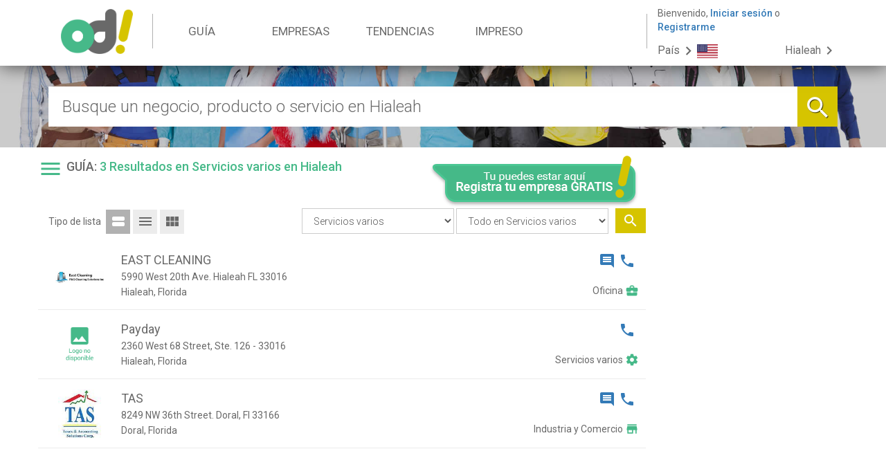

--- FILE ---
content_type: text/html; charset=UTF-8
request_url: https://www.laofertaylademanda.com/Estados-Unidos/Florida/Hialeah/category/Servicios-varios?nombre=Servicios+varios
body_size: 13257
content:
<!DOCTYPE html>
<html lang="es-VE">
<head>
    <meta charset="UTF-8">
    <meta name="viewport" content="width=device-width, initial-scale=1">

    <link rel="apple-touch-icon" sizes="57x57" href="/images/favicon/apple-icon-57x57.png">
    <link rel="apple-touch-icon" sizes="60x60" href="/images/favicon/apple-icon-60x60.png">
    <link rel="apple-touch-icon" sizes="72x72" href="/images/favicon/apple-icon-72x72.png">
    <link rel="apple-touch-icon" sizes="76x76" href="/images/favicon/apple-icon-76x76.png">
    <link rel="apple-touch-icon" sizes="114x114" href="/images/favicon/apple-icon-114x114.png">
    <link rel="apple-touch-icon" sizes="120x120" href="/images/favicon/apple-icon-120x120.png">
    <link rel="apple-touch-icon" sizes="144x144" href="/images/favicon/apple-icon-144x144.png">
    <link rel="apple-touch-icon" sizes="152x152" href="/images/favicon/apple-icon-152x152.png">
    <link rel="apple-touch-icon" sizes="180x180" href="/images/favicon/apple-icon-180x180.png">
    <link rel="icon" type="image/png" sizes="192x192"  href="/images/favicon/android-icon-192x192.png">
    <link rel="icon" type="image/png" sizes="32x32" href="/images/favicon/favicon-32x32.png">
    <link rel="icon" type="image/png" sizes="96x96" href="/images/favicon/favicon-96x96.png">
    <link rel="icon" type="image/png" sizes="16x16" href="/images/favicon/favicon-16x16.png">
    <link rel="manifest" href="/images/favicon/manifest.json">
    <meta name="msapplication-TileColor" content="#46B989">
    <meta name="msapplication-TileImage" content="/images/favicon/ms-icon-144x144.png">
    <meta name="theme-color" content="#46B989">
	<meta name="google-signin-client_id" content="372138123974-ku6f5u3m1p4erpsd4r328351j5mj78iv.apps.googleusercontent.com">

    <meta name="csrf-param" content="_csrf">
    <meta name="csrf-token" content="ZmtFOE10VXITLH1TGSU/IhUuEnY6FRc4VgAfezwHPBEXWxx3KB4bIw==">
    <title>La Oferta y la Demanda - Servicios varios</title>
    <link href="/css/site/search.css?v=173" rel="stylesheet">
<link href="/css/site/info-results.css?v=173" rel="stylesheet">
<link href="/css/site/view.css?v=173" rel="stylesheet">
<link href="/css/site/result_item.css?v=173" rel="stylesheet">
<link href="/css/site/loader.css?v=173" rel="stylesheet">
<link href="/css/site/modals.css?v=173" rel="stylesheet">
<link href="/assets/9c9c7874/css/bootstrap.min.css?v=1522356459" rel="stylesheet">
<link href="/assets/648d4054/css/kv-bootstrap-notify.css?v=1522356459" rel="stylesheet">
<link href="/css/site.css?v=130" rel="stylesheet">
<link href="/css/site/forms.css?v=87" rel="stylesheet">
<link href="/css/libraries/sweetalert2.min.css?v=2" rel="stylesheet">
<style>header.main-header{background-image:url(https://www.onbizz.com/images/segmento/images-oyd/misc-bg.jpg)}</style>
<style>@media (max-width: 991px){header .navbar li {width: 33.33%}</style>
<script src="/js/helpers.js?v=1"></script>    <script type="text/javascript">var csrfToken = 'ZmtFOE10VXITLH1TGSU/IhUuEnY6FRc4VgAfezwHPBEXWxx3KB4bIw==';</script>
	<script src="https://apis.google.com/js/platform.js" async defer></script>

    <link href='https://fonts.googleapis.com/css?family=Roboto:400,300,500|Raleway:400,300,700|Montserrat:400,700,800,900' rel='stylesheet' type='text/css'>
	<link rel="stylesheet" href="https://fonts.googleapis.com/icon?family=Material+Icons">

	
	<!-- Hotjar Tracking Code for www.laofertaylademanda.com -->
	<script>
		(function(h,o,t,j,a,r){
			h.hj=h.hj||function(){(h.hj.q=h.hj.q||[]).push(arguments)};
			h._hjSettings={hjid:551591,hjsv:5};
			a=o.getElementsByTagName('head')[0];
			r=o.createElement('script');r.async=1;
			r.src=t+h._hjSettings.hjid+j+h._hjSettings.hjsv;
			a.appendChild(r);
		})(window,document,'//static.hotjar.com/c/hotjar-','.js?sv=');
	</script>

		</head>
<body>

<script>
	(function(i,s,o,g,r,a,m){i['GoogleAnalyticsObject']=r;i[r]=i[r]||function(){
			(i[r].q=i[r].q||[]).push(arguments)},i[r].l=1*new Date();a=s.createElement(o),
		m=s.getElementsByTagName(o)[0];a.async=1;a.src=g;m.parentNode.insertBefore(a,m)
	})(window,document,'script','https://www.google-analytics.com/analytics.js','ga');

	ga('create', 'UA-31118764-1', 'auto');
	ga('send', 'pageview');

</script>

<script type="text/javascript">
	var isIndex = false;
	var uid = null;
</script>

<div class="wrap">
    <header class="main-header" >
	    <div id="header-menus-wrapper">
		    <div class="container">
			    <div id="menu-location-wrapper" class="pull-left">
				    <a href="/Estados-Unidos/Florida/Hialeah/"><img id="header-logo" src="/images/site/logo.png" alt="logo"></a>			    </div>

			    <nav id="w2" class="navbar pull-left" role="navigation"><div class="container"><div class="navbar-header"><button type="button" class="navbar-toggle" data-toggle="collapse" data-target="#w2-collapse"><span class="sr-only">Toggle navigation</span>
<span class="icon-bar"></span>
<span class="icon-bar"></span>
<span class="icon-bar"></span></button></div><div id="w2-collapse" class="collapse navbar-collapse"><ul id="w3" class="navbar-nav navbar-right nav"><li id="item-guide"><a href="/Estados-Unidos/Florida/Hialeah/#">GUÍA</a></li>
<li id="item-business"><a href="/Estados-Unidos/Florida/Hialeah/directory">EMPRESAS</a></li>
<li id="item-trends"><a href="/Estados-Unidos/Florida/Hialeah/trends">TENDENCIAS</a></li>
<li id="item-printed"><a href="/Estados-Unidos/Florida/Hialeah/#">IMPRESO</a></li>
<li id="item-overflow" class="dropdown"><a class="dropdown-toggle" href="/Estados-Unidos/Florida/Hialeah/contact" data-toggle="dropdown"><i class="material-icons">menu</i> <b class="caret"></b></a><ul id="w4" class="dropdown-menu"><li id="item-overflow-trends"><a href="/Estados-Unidos/Florida/Hialeah/trends" tabindex="-1"><i class="material-icons">trending_up</i> Tendencias</a></li>
<li id="item-overflow-contact"><a href="/Estados-Unidos/Florida/Hialeah/contact" tabindex="-1"><i class="material-icons">mail</i> Contacto</a></li></ul></li></ul></div></div></nav>
			    <div id="new-menu-location-wrapper" class="pull-left">
				    <div id="header-login-wrapper">
					    							<span id="span-welcome-wrapper"><span id="span-welcome">Bienvenido, </span><a class="btn-login" href="#" data-toggle="modal" data-target="#modal-login">Iniciar sesión</a> o <a class="btn-signin" href="#" data-toggle="modal" data-target="#modal-register">Registrarme</a></span>
					    
					    <div class="dropdown btn btn-default guest-dropdown" id="account-select">
						    <a href="#" data-toggle="dropdown" class="dropdown-toggle"><i class="material-icons media-middle margin-right-5">menu</i> <b class="caret"></b></a>
						    <ul id="w5" class="dropdown-menu"><li id="item-guide"><a href="/Estados-Unidos/Florida/Hialeah/#" tabindex="-1">GUÍA</a></li>
<li id="item-trends"><a href="/Estados-Unidos/Florida/Hialeah/trends" tabindex="-1">TENDENCIAS</a></li>
<li role="separator" class="divider first"></li>
<li role="separator" class="divider last"></li>
<li><a href="https://editores.laofertaylademanda.com/" tabindex="-1"><i class="material-icons media-middle margin-right-5">dashboard</i>Go Freelancer!</a></li>
<li role="separator" class="divider last"></li>
<li><a class="btn-login" href="/Estados-Unidos/Florida/Hialeah/#" data-toggle="modal" data-target="#modal-login" tabindex="-1"><i class="material-icons media-middle margin-right-5">input</i>Iniciar sesión</a></li>
<li><a class="btn-signin" href="/Estados-Unidos/Florida/Hialeah/#" data-toggle="modal" data-target="#modal-register" tabindex="-1"><i class="material-icons media-middle margin-right-5">person_add</i>Registrarme</a></li></ul>					    </div>
				    </div>
				    <div class="dropdown btn btn-default pull-left" id="country-select">
					    <a href="#" data-toggle="dropdown" class="dropdown-toggle"><span>País<i class="material-icons">chevron_right</i></span><img src="/images/site/flag_en.png" alt=""></a>
					    <ul id="w6" class="dropdown-menu"><li><a href="/Argentina/" tabindex="-1"><img src="/images/site/flag_ar.png" alt="Argentina"> Argentina</a></li>
<li><a href="/Aruba/" tabindex="-1"><img src="/images/site/flag_aw.png" alt="Aruba"> Aruba</a></li>
<li><a href="/Chile/" tabindex="-1"><img src="/images/site/flag_cl.png" alt="Chile"> Chile</a></li>
<li><a href="/Colombia/" tabindex="-1"><img src="/images/site/flag_co.png" alt="Colombia"> Colombia</a></li>
<li><a href="/Costa-Rica/" tabindex="-1"><img src="/images/site/flag_cr.png" alt="Costa Rica"> Costa Rica</a></li>
<li><a href="/Curazao/" tabindex="-1"><img src="/images/site/flag_cu.png" alt="Curazao"> Curazao</a></li>
<li><a href="/Ecuador/" tabindex="-1"><img src="/images/site/flag_ec.png" alt="Ecuador"> Ecuador</a></li>
<li><a href="/Espana/" tabindex="-1"><img src="/images/site/flag_es.png" alt="España"> España</a></li>
<li><a href="/Estados-Unidos/" tabindex="-1"><img src="/images/site/flag_en.png" alt="Estados Unidos"> Estados Unidos</a></li>
<li><a href="/Guyana-Britanica/" tabindex="-1"><img src="/images/site/flag_gy.png" alt="Guyana Británica"> Guyana Británica</a></li>
<li><a href="/Mexico/" tabindex="-1"><img src="/images/site/flag_mx.png" alt="México"> México</a></li>
<li><a href="/Panama/" tabindex="-1"><img src="/images/site/flag_pa.png" alt="Panamá"> Panamá</a></li>
<li><a href="/Peru/" tabindex="-1"><img src="/images/site/flag_pe.png" alt="Perú"> Perú</a></li>
<li><a href="/Venezuela/" tabindex="-1"><img src="/images/site/flag_ve.png" alt="Venezuela"> Venezuela</a></li></ul>				    </div>
				    <a id="current-franchise-item" href="#"><span>Hialeah</span> <i class="material-icons">chevron_right</i></a>			    </div>

			    <div class="clearfix"></div>

			    <nav id="w7" class="navbar navbar-mobile" role="navigation"><div class="container"><div class="navbar-header"><button type="button" class="navbar-toggle" data-toggle="collapse" data-target="#w7-collapse"><span class="sr-only">Toggle navigation</span>
<span class="icon-bar"></span>
<span class="icon-bar"></span>
<span class="icon-bar"></span></button></div><div id="w7-collapse" class="collapse navbar-collapse"><ul id="w8" class="navbar-nav navbar-right nav"><li id="item-guide"><a href="/Estados-Unidos/Florida/Hialeah/#">GUÍA</a></li>
<li id="item-business"><a href="/Estados-Unidos/Florida/Hialeah/directory">EMPRESAS</a></li>
<li id="item-trends"><a href="/Estados-Unidos/Florida/Hialeah/trends">TENDENCIAS</a></li>
<li id="item-printed"><a href="/Estados-Unidos/Florida/Hialeah/#">IMPRESO</a></li>
<li id="item-overflow" class="dropdown"><a class="dropdown-toggle" href="/Estados-Unidos/Florida/Hialeah/contact" data-toggle="dropdown"><i class="material-icons">menu</i> <b class="caret"></b></a><ul id="w9" class="dropdown-menu"><li id="item-overflow-trends"><a href="/Estados-Unidos/Florida/Hialeah/trends" tabindex="-1"><i class="material-icons">trending_up</i> Tendencias</a></li>
<li id="item-overflow-contact"><a href="/Estados-Unidos/Florida/Hialeah/contact" tabindex="-1"><i class="material-icons">mail</i> Contacto</a></li></ul></li></ul></div></div></nav>		    </div>

		    <div class="clearfix"></div>
	    </div>
	    <div id="header-menu-extra-wrapper" class="container collapsed ">
		    <div id="menu-location-items-wrapper" class="collapsed menu-item">
			    <ul>
				    				    					    						    <li class="menu-country-list" id="menu-country-93">
						    <h4>California</h4>
						    <!-- se obtienen las ciudades que no poseen fichas destacadas pero poseen al menos 20 clientes visibles en la web -->
						    <ul>
											    						    <li> <!-- Si es 1 es una ciudad sin fichas destacadas -->
								<a href="/Estados-Unidos/California/Bakersfield/directory">Bakersfield</a>							</li>
										    				    						    						    <li> <!-- Si es 1 es una ciudad sin fichas destacadas -->
								<a href="/Estados-Unidos/California/Beverly-Hills/directory">Beverly Hills</a>							</li>
										    				    						    						    <li> <!-- Si es 1 es una ciudad sin fichas destacadas -->
								<a href="/Estados-Unidos/California/Burbank/directory">Burbank</a>							</li>
										    				    						    						    <li> <!-- Si es 1 es una ciudad sin fichas destacadas -->
								<a href="/Estados-Unidos/California/San-Francisco/directory">San Francisco</a>							</li>
										    				    									    	</ul>
							    	</li>
							    				    						    <li class="menu-country-list" id="menu-country-26">
						    <h4>Florida</h4>
						    <!-- se obtienen las ciudades que no poseen fichas destacadas pero poseen al menos 20 clientes visibles en la web -->
						    <ul>
											    						    <li> <!-- Si es 1 es una ciudad sin fichas destacadas -->
								<a href="/Estados-Unidos/Florida/Aventura/directory">Aventura</a>							</li>
										    				    						    						    <li> <!-- Si es 1 es una ciudad sin fichas destacadas -->
								<a href="/Estados-Unidos/Florida/Coral-Gables/directory">Coral Gables</a>							</li>
										    				    						    						    <li> <!-- Si es 1 es una ciudad sin fichas destacadas -->
								<a href="/Estados-Unidos/Florida/Coral-Springs/directory">Coral Springs</a>							</li>
										    				    						    						    <li> <!-- Si es 1 es una ciudad sin fichas destacadas -->
								<a href="/Estados-Unidos/Florida/Dania-Beach/directory">Dania Beach</a>							</li>
										    				    						    						    <li> <!-- Si es 1 es una ciudad sin fichas destacadas -->
								<a href="/Estados-Unidos/Florida/Deerfield-Beach/directory">Deerfield Beach</a>							</li>
										    				    						    						    <li> <!-- Si es 1 es una ciudad sin fichas destacadas -->
								<a href="/Estados-Unidos/Florida/Doral/directory">Doral</a>							</li>
										    				    						    						    <li> <!-- Si es 1 es una ciudad sin fichas destacadas -->
								<a href="/Estados-Unidos/Florida/Florida-City/directory">Florida City</a>							</li>
										    				    						    						    <li> <!-- Si es 1 es una ciudad sin fichas destacadas -->
								<a href="/Estados-Unidos/Florida/Hialeah/directory">Hialeah</a>							</li>
										    				    						    						    <li> <!-- Si es 1 es una ciudad sin fichas destacadas -->
								<a href="/Estados-Unidos/Florida/Hialeah-Gardens/directory">Hialeah Gardens</a>							</li>
										    				    						    						    <li> <!-- Si es 1 es una ciudad sin fichas destacadas -->
								<a href="/Estados-Unidos/Florida/Hollywood/directory">Hollywood</a>							</li>
										    				    						    						    <li> <!-- Si es 1 es una ciudad sin fichas destacadas -->
								<a href="/Estados-Unidos/Florida/Kendall/directory">Kendall</a>							</li>
										    				    						    						    <li> <!-- Si es 1 es una ciudad sin fichas destacadas -->
								<a href="/Estados-Unidos/Florida/Miami/directory">Miami</a>							</li>
										    				    						    						    <li> <!-- Si es 1 es una ciudad sin fichas destacadas -->
								<a href="/Estados-Unidos/Florida/Miami-Beach/directory">Miami Beach</a>							</li>
										    				    						    						    <li> <!-- Si es 1 es una ciudad sin fichas destacadas -->
								<a href="/Estados-Unidos/Florida/Miami-Gardens/directory">Miami Gardens</a>							</li>
										    				    						    						    <li> <!-- Si es 1 es una ciudad sin fichas destacadas -->
								<a href="/Estados-Unidos/Florida/Miramar/directory">Miramar</a>							</li>
										    				    						    						    <li> <!-- Si es 1 es una ciudad sin fichas destacadas -->
								<a href="/Estados-Unidos/Florida/Parkland/directory">Parkland</a>							</li>
										    				    						    						    <li> <!-- Si es 1 es una ciudad sin fichas destacadas -->
								<a href="/Estados-Unidos/Florida/Pembroke-Pines/directory">Pembroke Pines</a>							</li>
										    				    						    						    <li> <!-- Si es 1 es una ciudad sin fichas destacadas -->
								<a href="/Estados-Unidos/Florida/Sunny-Isles-Beach/directory">Sunny Isles Beach</a>							</li>
										    				    						    						    <li> <!-- Si es 1 es una ciudad sin fichas destacadas -->
								<a href="/Estados-Unidos/Florida/Sunrise/directory">Sunrise</a>							</li>
										    				    						    						    <li> <!-- Si es 1 es una ciudad sin fichas destacadas -->
								<a href="/Estados-Unidos/Florida/Sweetwater/directory">Sweetwater</a>							</li>
										    				    						    						    <li> <!-- Si es 1 es una ciudad sin fichas destacadas -->
								<a href="/Estados-Unidos/Florida/Weston/directory">Weston</a>							</li>
										    				    									    	</ul>
							    	</li>
							    				    						    <li class="menu-country-list" id="menu-country-88">
						    <h4>Georgia</h4>
						    <!-- se obtienen las ciudades que no poseen fichas destacadas pero poseen al menos 20 clientes visibles en la web -->
						    <ul>
											    						    <li> <!-- Si es 1 es una ciudad sin fichas destacadas -->
								<a href="/Estados-Unidos/Georgia/Acworth/directory">Acworth</a>							</li>
										    				    						    						    <li> <!-- Si es 1 es una ciudad sin fichas destacadas -->
								<a href="/Estados-Unidos/Georgia/Alpharetta/directory">Alpharetta</a>							</li>
										    				    						    						    <li> <!-- Si es 1 es una ciudad sin fichas destacadas -->
								<a href="/Estados-Unidos/Georgia/Athens/directory">Athens</a>							</li>
										    				    						    						    <li> <!-- Si es 1 es una ciudad sin fichas destacadas -->
								<a href="/Estados-Unidos/Georgia/Atlanta/directory">Atlanta</a>							</li>
										    				    						    						    <li> <!-- Si es 1 es una ciudad sin fichas destacadas -->
								<a href="/Estados-Unidos/Georgia/Austell/directory">Austell</a>							</li>
										    				    						    						    <li> <!-- Si es 1 es una ciudad sin fichas destacadas -->
								<a href="/Estados-Unidos/Georgia/Berkeley-Lake/directory">Berkeley Lake</a>							</li>
										    				    						    						    <li> <!-- Si es 1 es una ciudad sin fichas destacadas -->
								<a href="/Estados-Unidos/Georgia/Brookhaven/directory">Brookhaven</a>							</li>
										    				    						    						    <li> <!-- Si es 1 es una ciudad sin fichas destacadas -->
								<a href="/Estados-Unidos/Georgia/Buford/directory">Buford</a>							</li>
										    				    						    						    <li> <!-- Si es 1 es una ciudad sin fichas destacadas -->
								<a href="/Estados-Unidos/Georgia/Chamblee/directory">Chamblee</a>							</li>
										    				    						    						    <li> <!-- Si es 1 es una ciudad sin fichas destacadas -->
								<a href="/Estados-Unidos/Georgia/College-Park/directory">College Park</a>							</li>
										    				    						    						    <li> <!-- Si es 1 es una ciudad sin fichas destacadas -->
								<a href="/Estados-Unidos/Georgia/Columbus/directory">Columbus</a>							</li>
										    				    						    						    <li> <!-- Si es 1 es una ciudad sin fichas destacadas -->
								<a href="/Estados-Unidos/Georgia/Conyers/directory">Conyers</a>							</li>
										    				    						    						    <li> <!-- Si es 1 es una ciudad sin fichas destacadas -->
								<a href="/Estados-Unidos/Georgia/Dacula/directory">Dacula</a>							</li>
										    				    						    						    <li> <!-- Si es 1 es una ciudad sin fichas destacadas -->
								<a href="/Estados-Unidos/Georgia/Dallas/directory">Dallas</a>							</li>
										    				    						    						    <li> <!-- Si es 1 es una ciudad sin fichas destacadas -->
								<a href="/Estados-Unidos/Georgia/Decatur/directory">Decatur</a>							</li>
										    				    						    						    <li> <!-- Si es 1 es una ciudad sin fichas destacadas -->
								<a href="/Estados-Unidos/Georgia/Doraville/directory">Doraville</a>							</li>
										    				    						    						    <li> <!-- Si es 1 es una ciudad sin fichas destacadas -->
								<a href="/Estados-Unidos/Georgia/Dublin/directory">Dublin</a>							</li>
										    				    						    						    <li> <!-- Si es 1 es una ciudad sin fichas destacadas -->
								<a href="/Estados-Unidos/Georgia/Duluth/directory">Duluth</a>							</li>
										    				    						    						    <li> <!-- Si es 1 es una ciudad sin fichas destacadas -->
								<a href="/Estados-Unidos/Georgia/Forest-Park/directory">Forest Park</a>							</li>
										    				    						    						    <li> <!-- Si es 1 es una ciudad sin fichas destacadas -->
								<a href="/Estados-Unidos/Georgia/Gainesville/directory">Gainesville</a>							</li>
										    				    						    						    <li> <!-- Si es 1 es una ciudad sin fichas destacadas -->
								<a href="/Estados-Unidos/Georgia/Hoschton/directory">Hoschton</a>							</li>
										    				    						    						    <li> <!-- Si es 1 es una ciudad sin fichas destacadas -->
								<a href="/Estados-Unidos/Georgia/Jonesboro/directory">Jonesboro</a>							</li>
										    				    						    						    <li> <!-- Si es 1 es una ciudad sin fichas destacadas -->
								<a href="/Estados-Unidos/Georgia/Lawrenceville/directory">Lawrenceville</a>							</li>
										    				    						    						    <li> <!-- Si es 1 es una ciudad sin fichas destacadas -->
								<a href="/Estados-Unidos/Georgia/Lilburn/directory">Lilburn</a>							</li>
										    				    						    						    <li> <!-- Si es 1 es una ciudad sin fichas destacadas -->
								<a href="/Estados-Unidos/Georgia/Marietta/directory">Marietta</a>							</li>
										    				    						    						    <li> <!-- Si es 1 es una ciudad sin fichas destacadas -->
								<a href="/Estados-Unidos/Georgia/Morrow/directory">Morrow</a>							</li>
										    				    						    						    <li> <!-- Si es 1 es una ciudad sin fichas destacadas -->
								<a href="/Estados-Unidos/Georgia/Norcross/directory">Norcross</a>							</li>
										    				    						    						    <li> <!-- Si es 1 es una ciudad sin fichas destacadas -->
								<a href="/Estados-Unidos/Georgia/Riverdale/directory">Riverdale</a>							</li>
										    				    						    						    <li> <!-- Si es 1 es una ciudad sin fichas destacadas -->
								<a href="/Estados-Unidos/Georgia/Roswell/directory">Roswell</a>							</li>
										    				    						    						    <li> <!-- Si es 1 es una ciudad sin fichas destacadas -->
								<a href="/Estados-Unidos/Georgia/Sandy-Springs/directory">Sandy Springs</a>							</li>
										    				    						    						    <li> <!-- Si es 1 es una ciudad sin fichas destacadas -->
								<a href="/Estados-Unidos/Georgia/Snellville/directory">Snellville</a>							</li>
										    				    						    						    <li> <!-- Si es 1 es una ciudad sin fichas destacadas -->
								<a href="/Estados-Unidos/Georgia/Stockbridge/directory">Stockbridge</a>							</li>
										    				    						    						    <li> <!-- Si es 1 es una ciudad sin fichas destacadas -->
								<a href="/Estados-Unidos/Georgia/Stone-Mountain/directory">Stone Mountain</a>							</li>
										    				    						    						    <li> <!-- Si es 1 es una ciudad sin fichas destacadas -->
								<a href="/Estados-Unidos/Georgia/Sugar-Hill/directory">Sugar Hill</a>							</li>
										    				    						    						    <li> <!-- Si es 1 es una ciudad sin fichas destacadas -->
								<a href="/Estados-Unidos/Georgia/Suwanee/directory">Suwanee</a>							</li>
										    				    						    						    <li> <!-- Si es 1 es una ciudad sin fichas destacadas -->
								<a href="/Estados-Unidos/Georgia/Tucker/directory">Tucker</a>							</li>
										    				    									    	</ul>
							    	</li>
							    				    						    <li class="menu-country-list" id="menu-country-92">
						    <h4>Illinois</h4>
						    <!-- se obtienen las ciudades que no poseen fichas destacadas pero poseen al menos 20 clientes visibles en la web -->
						    <ul>
											    						    <li> <!-- Si es 1 es una ciudad sin fichas destacadas -->
								<a href="/Estados-Unidos/Illinois/Chicago/directory">Chicago</a>							</li>
										    				    						    						    <li> <!-- Si es 1 es una ciudad sin fichas destacadas -->
								<a href="/Estados-Unidos/Illinois/Cicero/directory">Cicero</a>							</li>
										    				    									    	</ul>
							    	</li>
							    				    						    <li class="menu-country-list" id="menu-country-94">
						    <h4>New York</h4>
						    <!-- se obtienen las ciudades que no poseen fichas destacadas pero poseen al menos 20 clientes visibles en la web -->
						    <ul>
											    						    <li> <!-- Si es 1 es una ciudad sin fichas destacadas -->
								<a href="/Estados-Unidos/New-York/New-York/directory">New York</a>							</li>
										    				    									    	</ul>
							    	</li>
							    				    						    <li class="menu-country-list" id="menu-country-91">
						    <h4>Texas</h4>
						    <!-- se obtienen las ciudades que no poseen fichas destacadas pero poseen al menos 20 clientes visibles en la web -->
						    <ul>
											    						    <li> <!-- Si es 1 es una ciudad sin fichas destacadas -->
								<a href="/Estados-Unidos/Texas/Beckville/directory">Beckville</a>							</li>
										    				    						    						    <li> <!-- Si es 1 es una ciudad sin fichas destacadas -->
								<a href="/Estados-Unidos/Texas/Longview/directory">Longview</a>							</li>
										    			    </ul>

		    </div>

		    <div id="menu-guide-items-wrapper" class="collapsed menu-item">
			    <ul id="menu-category-list">
				    					    <li>
						    <i class="material-icons">bookmark</i>
						    <a href="/Estados-Unidos/Florida/Hialeah/category/Animales-y-Mascotas?nombre=Animales+y+Mascotas">Animales y Mascotas</a>						    <div class="clearfix"></div>
					    </li>
				    					    <li>
						    <i class="material-icons">directions_car</i>
						    <a href="/Estados-Unidos/Florida/Hialeah/category/Automotriz?nombre=Automotriz">Automotriz</a>						    <div class="clearfix"></div>
					    </li>
				    					    <li>
						    <i class="material-icons">pool</i>
						    <a href="/Estados-Unidos/Florida/Hialeah/category/Deportes-y-Recreacion?nombre=Deportes+y+Recreaci%C3%B3n">Deportes y Recreación</a>						    <div class="clearfix"></div>
					    </li>
				    					    <li>
						    <i class="material-icons">school</i>
						    <a href="/Estados-Unidos/Florida/Hialeah/category/Educacion-y-Formacion?nombre=Educaci%C3%B3n+y+Formaci%C3%B3n">Educación y Formación</a>						    <div class="clearfix"></div>
					    </li>
				    					    <li>
						    <i class="material-icons">phonelink_setup</i>
						    <a href="/Estados-Unidos/Florida/Hialeah/category/Electronica-y-Computacion?nombre=Electr%C3%B3nica+y+Computaci%C3%B3n">Electrónica y Computación</a>						    <div class="clearfix"></div>
					    </li>
				    					    <li>
						    <i class="material-icons">bookmark</i>
						    <a href="/Estados-Unidos/Florida/Hialeah/category/Especialidades-Medicas?nombre=Especialidades+M%C3%A9dicas">Especialidades Médicas</a>						    <div class="clearfix"></div>
					    </li>
				    					    <li>
						    <i class="material-icons">cake</i>
						    <a href="/Estados-Unidos/Florida/Hialeah/category/Fiestas-y-Eventos?nombre=Fiestas+y+Eventos">Fiestas y Eventos</a>						    <div class="clearfix"></div>
					    </li>
				    					    <li>
						    <i class="material-icons">local_dining</i>
						    <a href="/Estados-Unidos/Florida/Hialeah/category/Gastronomia?nombre=Gastronom%C3%ADa">Gastronomía</a>						    <div class="clearfix"></div>
					    </li>
				    					    <li>
						    <i class="material-icons">weekend</i>
						    <a href="/Estados-Unidos/Florida/Hialeah/category/Hogar?nombre=Hogar">Hogar</a>						    <div class="clearfix"></div>
					    </li>
				    					    <li>
						    <i class="material-icons">store</i>
						    <a href="/Estados-Unidos/Florida/Hialeah/category/Industria-y-Comercio?nombre=Industria+y+Comercio">Industria y Comercio</a>						    <div class="clearfix"></div>
					    </li>
				    					    <li>
						    <i class="material-icons">devices</i>
						    <a href="/Estados-Unidos/Florida/Hialeah/category/Medios-de-Comunicacion?nombre=Medios+de+Comunicaci%C3%B3n">Medios de Comunicación</a>						    <div class="clearfix"></div>
					    </li>
				    					    <li>
						    <i class="material-icons">directions_boat</i>
						    <a href="/Estados-Unidos/Florida/Hialeah/category/Nautico?nombre=N%C3%A1utico">Náutico</a>						    <div class="clearfix"></div>
					    </li>
				    					    <li>
						    <i class="material-icons">business_center</i>
						    <a href="/Estados-Unidos/Florida/Hialeah/category/Oficina?nombre=Oficina">Oficina</a>						    <div class="clearfix"></div>
					    </li>
				    					    <li>
						    <i class="material-icons">local_pharmacy</i>
						    <a href="/Estados-Unidos/Florida/Hialeah/category/Salud-Estetica-y-Belleza?nombre=Salud%2C+Est%C3%A9tica+y+Belleza">Salud, Estética y Belleza</a>						    <div class="clearfix"></div>
					    </li>
				    					    <li>
						    <i class="material-icons">home</i>
						    <a href="/Estados-Unidos/Florida/Hialeah/category/Servicios-Inmobiliarios?nombre=Servicios+Inmobiliarios">Servicios Inmobiliarios</a>						    <div class="clearfix"></div>
					    </li>
				    					    <li>
						    <i class="material-icons">work</i>
						    <a href="/Estados-Unidos/Florida/Hialeah/category/Servicios-Profesionales?nombre=Servicios+Profesionales">Servicios Profesionales</a>						    <div class="clearfix"></div>
					    </li>
				    					    <li>
						    <i class="material-icons">settings</i>
						    <a href="/Estados-Unidos/Florida/Hialeah/category/Servicios-varios?nombre=Servicios+varios">Servicios varios</a>						    <div class="clearfix"></div>
					    </li>
				    					    <li>
						    <i class="material-icons">shopping_basket</i>
						    <a href="/Estados-Unidos/Florida/Hialeah/category/Tiendas?nombre=Tiendas">Tiendas</a>						    <div class="clearfix"></div>
					    </li>
				    					    <li>
						    <i class="material-icons">local_airport</i>
						    <a href="/Estados-Unidos/Florida/Hialeah/category/Viajes-y-Turismo?nombre=Viajes+y+Turismo">Viajes y Turismo</a>						    <div class="clearfix"></div>
					    </li>
				    					    <li>
						    <i class="material-icons">brightness_3</i>
						    <a href="/Estados-Unidos/Florida/Hialeah/category/Vida-Nocturna?nombre=Vida+Nocturna">Vida Nocturna</a>						    <div class="clearfix"></div>
					    </li>
				    			    </ul>
		    </div>

		    <div id="menu-printed-items-wrapper" class="collapsed menu-item">
			    				    <ul id="menu-edition-list">
					    						    <li>
									<!-- <a href="http://www.laofertaylademandaimpresa.com/Estados-Unidos/Hialeah/ediciones?id=1022" target="_blank"><img src="https://www.onbizz.com/images/edicion/imagen/40951ae9f77f6121e2e08189f21d282c.jpg" alt=""></a> -->
							    <img src="https://www.onbizz.com/images/edicion/imagen/40951ae9f77f6121e2e08189f21d282c.jpg" alt="">							    <h4>Edición N°5</h4>
							    <h5>Junio 2016</h5>
						    </li>
					    						    <li>
									<!-- <a href="http://www.laofertaylademandaimpresa.com/Estados-Unidos/Hialeah/ediciones?id=1023" target="_blank"><img src="https://www.onbizz.com/images/edicion/imagen/290a7d5ed8f89abc41843888e15cc57f.jpg" alt=""></a> -->
							    <img src="https://www.onbizz.com/images/edicion/imagen/290a7d5ed8f89abc41843888e15cc57f.jpg" alt="">							    <h4>Edición N°6</h4>
							    <h5>Julio 2016</h5>
						    </li>
					    						    <li>
									<!-- <a href="http://www.laofertaylademandaimpresa.com/Estados-Unidos/Hialeah/ediciones?id=1024" target="_blank"><img src="https://www.onbizz.com/images/edicion/imagen/ee549c7835ffbae56c3c8746f04eeb13.jpg" alt=""></a> -->
							    <img src="https://www.onbizz.com/images/edicion/imagen/ee549c7835ffbae56c3c8746f04eeb13.jpg" alt="">							    <h4>Edición N°7</h4>
							    <h5>Agosto 2016</h5>
						    </li>
					    						    <li>
									<!-- <a href="http://www.laofertaylademandaimpresa.com/Estados-Unidos/Hialeah/ediciones?id=1025" target="_blank"><img src="https://www.onbizz.com/images/edicion/imagen/edf1d9a5451f41c3e8a0efa7961790e8.jpg" alt=""></a> -->
							    <img src="https://www.onbizz.com/images/edicion/imagen/edf1d9a5451f41c3e8a0efa7961790e8.jpg" alt="">							    <h4>Edición N°8</h4>
							    <h5>Septiembre 2016</h5>
						    </li>
					    						    <li>
									<!-- <a href="http://www.laofertaylademandaimpresa.com/Estados-Unidos/Hialeah/ediciones?id=1026" target="_blank"><img src="https://www.onbizz.com/images/edicion/imagen/88f454007da794627e0c143e9a1b4617.jpg" alt=""></a> -->
							    <img src="https://www.onbizz.com/images/edicion/imagen/88f454007da794627e0c143e9a1b4617.jpg" alt="">							    <h4>Edición N°9</h4>
							    <h5>Octubre 2016</h5>
						    </li>
					    						    <li>
									<!-- <a href="http://www.laofertaylademandaimpresa.com/Estados-Unidos/Hialeah/ediciones?id=1027" target="_blank"><img src="https://www.onbizz.com/images/edicion/imagen/57877c800729dcbfcbb6d1cde0fc47ec.jpg" alt=""></a> -->
							    <img src="https://www.onbizz.com/images/edicion/imagen/57877c800729dcbfcbb6d1cde0fc47ec.jpg" alt="">							    <h4>Edición N°10</h4>
							    <h5>Noviembre 2016</h5>
						    </li>
					    					    <!-- <li class="view-more"><a href="http://www.laofertaylademandaimpresa.com/Estados-Unidos/Hialeah/ediciones/" target="_blank">Ver más</a></li> -->
				    </ul>
			    		    </div>
	    </div>
        			<div class="container" id="normal-header-content">
				
				<div id="search-box-wrapper">
					<form id="search-form" class="form-inline" action="/Estados-Unidos/Florida/Hialeah/search" method="get" role="form">
					<div class="form-group field-searchform-query required">
<div><input type="text" id="searchform-query" class="pull-left" name="q" placeholder="Busque un negocio, producto o servicio en Hialeah" aria-required="true"></div>
</div>
					<button type="submit" id="search-button" class="btn btn-primary pull-right"><i class="material-icons">search</i></button>
					</form>				</div>

							</div>
	    

    </header>

    <div id="content-container">
                
<div class="site-search">
	<div class="container">
		<div class="row" id="first-row">
			<div class="col-sm-9" id="result-column">
				<div class="row">
					<h3 class="section-title"><i class="material-icons color-green">menu</i> GUÍA: 						<span class="inforesultados">3 Resultados en Servicios varios en Hialeah</span>
													<a id="register-float" href="/Estados-Unidos/Florida/Hialeah/publish"><img src="/images/site/cta_empresas.png" alt=""></a>					    </h3>
				</div>

				<div class="clearfix"></div>

								
				
<div class="list-options pull-left">
	<span class="pull-left">Tipo de lista</span>
	<a class="pull-left btn btn-invert btn-invert2 selected" href="/Estados-Unidos/Florida/Hialeah/category/Servicios-varios?nombre=Servicios+varios&amp;list=1"><i class="material-icons">view_stream</i></a>	<a class="pull-left btn btn-invert btn-invert2" href="/Estados-Unidos/Florida/Hialeah/category/Servicios-varios?nombre=Servicios+varios&amp;list=2"><i class="material-icons">menu</i></a>	<a class="pull-left btn btn-invert btn-invert2" href="/Estados-Unidos/Florida/Hialeah/category/Servicios-varios?nombre=Servicios+varios&amp;list=3"><i class="material-icons">view_module</i></a>	<div class="clearfix"></div>
</div>
				<div id="search-box-wrapper">
					<form id="search-filter-form" class="form-inline" action="/Estados-Unidos/Florida/Hialeah/category/Servicios-varios?nombre=Servicios+varios&amp;list=1" method="post" role="form">
<input type="hidden" name="_csrf" value="ZmtFOE10VXITLH1TGSU/IhUuEnY6FRc4VgAfezwHPBEXWxx3KB4bIw==">
					<div class="form-group field-searchfilterform-category_id required">
<div><select id="searchfilterform-category_id" class="form-control" name="SearchFilterForm[category_id]" onchange="$.get( &quot;/site/get-subcategory-list?ajax=1&quot;, {category_id: $(this).val()}, function(data){
									      $(&quot;#searchfilterform-subcategory_id&quot;).html(data);
									   })" aria-required="true">
<option value="24">Animales y Mascotas</option>
<option value="4">Automotriz</option>
<option value="23">Deportes y Recreación</option>
<option value="8">Educación y Formación</option>
<option value="2">Electrónica y Computación</option>
<option value="25">Especialidades Médicas</option>
<option value="9">Fiestas y Eventos</option>
<option value="15">Gastronomía</option>
<option value="6">Hogar</option>
<option value="17">Industria y Comercio</option>
<option value="20">Medios de Comunicación</option>
<option value="12">Náutico</option>
<option value="7">Oficina</option>
<option value="10">Salud, Estética y Belleza</option>
<option value="16">Servicios Inmobiliarios</option>
<option value="22">Servicios Profesionales</option>
<option value="19" selected>Servicios varios</option>
<option value="11">Tiendas</option>
<option value="18">Viajes y Turismo</option>
<option value="21">Vida Nocturna</option>
</select></div>
</div>
					<div class="form-group field-searchfilterform-subcategory_id">
<div><select id="searchfilterform-subcategory_id" class="form-control" name="SearchFilterForm[subcategory_id]">
<option value="0">Todo en Servicios varios</option>
<option value="215">Clinica Veterinaria</option>
<option value="211">Corretaje de Seguros</option>
<option value="58">Servicios varios</option>
</select></div>
</div>
					<button type="submit" id="search-filter-button" class="btn btn-primary pull-right"><i class="material-icons">search</i></button>
					</form>
					<div class="clearfix"></div>
				</div>

				<div class="row customer-row">
					<div id="p0" data-pjax-container="" data-pjax-push-state data-pjax-timeout="1000">						<div id="w0" class="list-view">
<div class="item" data-key="102152">
<div class="result-item">
	<div class="logo-wrapper">
		<a href="/EAST-CLEANING/102152" data-pjax="0"><img class="customer-logo" src="https://www.onbizz.com/images/cliente/logo/bb49542149743049d775ef1f7736dabe.jpg" alt="customer-logo"></a>	</div>
	<div class="info-wrapper">
		<a href="/EAST-CLEANING/102152" data-pjax="0"><h4 class="section-title">EAST CLEANING</h4></a>		
  <a href="/EAST-CLEANING/102152" data-pjax="0"><span class="address">5990 West 20th Ave. Hialeah FL 33016</span></a>  <a href="/EAST-CLEANING/102152" data-pjax="0"><span class="city">Hialeah, Florida</span></a>					</div>
	<div class="rating-wrapper">
									<a id="call-btn102152" class="pull-right little-a navigation-btn btncall" href="/Estados-Unidos/Florida/Hialeah/#" data-toggle="modal" data-target="#modal-call" data-id="102152" data-url="&lt;a class=&quot;call-help&quot; href=&quot;tel:+13054171672&quot;&gt;&lt;i class=&quot;material-icons color-gray&quot;&gt;business&lt;/i&gt; (+01) 305-417.16.72&lt;/a&gt;&lt;a class=&quot;call-help&quot; href=&quot;tel:+13056982808&quot;&gt;&lt;i class=&quot;material-icons color-gray&quot;&gt;phone_android&lt;/i&gt; (+01) 305-698.28.08&lt;/a&gt;"><i class="material-icons color-link">phone</i></a>										<a id="contact-btn102152" class="pull-right little-a navigation-btn btncontact" href="/Estados-Unidos/Florida/Hialeah/#" data-toggle="modal" data-target="#modal-contact" data-id="102152"><i class="material-icons color-link">comment</i></a>							<div class="calificacion">
								</div>
		<div class="categoria-small">
		<span class="span-title">Oficina  <i class="material-icons color-green">business_center</i></span>
		</div>
	</div>
	
	<div class="clearfix"></div>
</div>
</div>
<div class="item" data-key="14498">
<div class="result-item">
	<div class="logo-wrapper">
		<a href="/Payday/14498" data-pjax="0"><img class="customer-logo" src="/images/site/no-logo.png" alt="customer-logo"></a>	</div>
	<div class="info-wrapper">
		<a href="/Payday/14498" data-pjax="0"><h4 class="section-title">Payday</h4></a>		
  <a href="/Payday/14498" data-pjax="0"><span class="address">2360 West 68 Street, Ste. 126 - 33016</span></a>  <a href="/Payday/14498" data-pjax="0"><span class="city">Hialeah, Florida</span></a>					</div>
	<div class="rating-wrapper">
									<a id="call-btn14498" class="pull-right little-a navigation-btn btncall" href="/Estados-Unidos/Florida/Hialeah/#" data-toggle="modal" data-target="#modal-call" data-id="14498" data-url="&lt;a class=&quot;call-help&quot; href=&quot;tel:+3058249067&quot;&gt;&lt;i class=&quot;material-icons color-gray&quot;&gt;business&lt;/i&gt; 305 824.9067&lt;/a&gt;"><i class="material-icons color-link">phone</i></a>										<div class="calificacion">
								</div>
		<div class="categoria-small">
		<span class="span-title">Servicios varios  <i class="material-icons color-green">settings</i></span>
		</div>
	</div>
	
	<div class="clearfix"></div>
</div>
</div>
<div class="item" data-key="16830">
<div class="result-item">
	<div class="logo-wrapper">
		<a href="/TAS/16830" data-pjax="0"><img class="customer-logo" src="https://www.onbizz.com/images/cliente/logo/9876e066a9a4cd9fac582d71947c0a3a.jpg" alt="customer-logo"></a>	</div>
	<div class="info-wrapper">
		<a href="/TAS/16830" data-pjax="0"><h4 class="section-title">TAS</h4></a>		
  <a href="/TAS/16830" data-pjax="0"><span class="address">8249 NW 36th Street. Doral, Fl 33166</span></a>  <a href="/TAS/16830" data-pjax="0"><span class="city">Doral, Florida</span></a>					</div>
	<div class="rating-wrapper">
									<a id="call-btn16830" class="pull-right little-a navigation-btn btncall" href="/Estados-Unidos/Florida/Hialeah/#" data-toggle="modal" data-target="#modal-call" data-id="16830" data-url="&lt;a class=&quot;call-help&quot; href=&quot;tel:+13054181585&quot;&gt;&lt;i class=&quot;material-icons color-gray&quot;&gt;business&lt;/i&gt; (+01) 305-418.15.85&lt;/a&gt;"><i class="material-icons color-link">phone</i></a>										<a id="contact-btn16830" class="pull-right little-a navigation-btn btncontact" href="/Estados-Unidos/Florida/Hialeah/#" data-toggle="modal" data-target="#modal-contact" data-id="16830"><i class="material-icons color-link">comment</i></a>							<div class="calificacion">
								</div>
		<div class="categoria-small">
		<span class="span-title">Industria y Comercio  <i class="material-icons color-green">store</i></span>
		</div>
	</div>
	
	<div class="clearfix"></div>
</div>
</div>
</div>					</div>				</div>
			</div>
			<div class="col-sm-3" id="ad-column">
				<div class="ad-wrapper" id="ad-right">
					<script async src="//pagead2.googlesyndication.com/pagead/js/adsbygoogle.js"></script>
					<!-- Loyld2 - Right -->
					<ins class="adsbygoogle"
						 style="display:block"
						 data-ad-client="ca-pub-5254120561360704"
						 data-ad-slot="3374587079"
						 data-ad-format="auto"></ins>
					<script>
						(adsbygoogle = window.adsbygoogle || []).push({});
					</script>
				</div>
			</div>
		</div>
	</div>
</div>

<div id="modal-call" class="fade modal" role="dialog" tabindex="-1">
<div class="modal-dialog ">
<div class="modal-content">
<div class="modal-header">
<button type="button" class="close" data-dismiss="modal" aria-hidden="true"><i class="material-icons">close</i></button>
<h2>Llamar</h2>
</div>
<div class="modal-body">

<h5 class="section-title">Selecciona un número para llamar</h5>

<div class="section-info">
</div>

<div class="row-btn text-right">
	<button type="button" class="btn btn-invert" name="cancel-button" data-dismiss="modal">Cerrar</button></div>


</div>

</div>
</div>
</div>

<div id="modal-contact" class="fade modal" role="dialog" tabindex="-1">
<div class="modal-dialog ">
<div class="modal-content">
<div class="modal-header">
<button type="button" class="close" data-dismiss="modal" aria-hidden="true"><i class="material-icons">close</i></button>
<h2>Contactar empresa</h2>
</div>
<div class="modal-body">
<input type="hidden" id="id_cliente" name="id_cliente" value=""><div class="mail-form-wrapper">
    <form id="contact-form" action="/Estados-Unidos/Florida/Hialeah/contact-business" method="post" role="form">
<input type="hidden" name="_csrf" value="ZmtFOE10VXITLH1TGSU/IhUuEnY6FRc4VgAfezwHPBEXWxx3KB4bIw==">
        <div class="form-group field-contactcustomerform-id_cliente required">

<input type="hidden" id="contactcustomerform-id_cliente" class="form-control" name="ContactCustomerForm[id_cliente]">

<p class="help-block help-block-error"></p>
</div>
        <div class="form-group field-contactcustomerform-name required">

<input type="text" id="contactcustomerform-name" class="form-control" name="ContactCustomerForm[name]" autofocus placeholder="Nombre" aria-required="true">

<p class="help-block help-block-error"></p>
</div>
        <div class="form-group field-contactcustomerform-email required">

<input type="text" id="contactcustomerform-email" class="form-control" name="ContactCustomerForm[email]" autofocus placeholder="Correo electrónico" style="text-transform: lowercase" aria-required="true">

<p class="help-block help-block-error"></p>
</div>
        <div class="form-group field-contactcustomerform-message required">
<label class="control-label" for="contactcustomerform-message">Mensaje</label>
<textarea id="contactcustomerform-message" class="form-control" name="ContactCustomerForm[message]" aria-required="true"></textarea>

<p class="help-block help-block-error"></p>
</div>
        <div class="form-group field-contactcustomerform-recaptcha required">
<label class="control-label" for="contactcustomerform-recaptcha">Validación</label>
<input type="hidden" id="contactcustomerform-recaptcha" name="ContactCustomerForm[reCaptcha]"><div id="contactcustomerform-recaptcha-recaptcha-contact-form" class="g-recaptcha" data-sitekey="6LdJXigTAAAAAE6J-rcP3iXU9qH2FP0RPZsBudoB" input-id="contactcustomerform-recaptcha" form-id="contact-form"></div>

<p class="help-block help-block-error"></p>
</div>
    <div class="row-btn text-right">
        <button type="button" class="btn btn-invert" name="cancel-button" data-dismiss="modal">Cancelar</button>        <div class="loaderwrapper">
        <button type="submit" class="sb btn btn-info" name="send-button">Enviar</button>        <img class="loader" src="/images/site/loader.gif" alt="">    </div>
    </div>

    </form></div>


</div>

</div>
</div>
</div>    </div>
</div>

<footer class="footer">
    		<div id="footer-register">
							<a href="/Estados-Unidos/Florida/Hialeah/publish"><img class="bannercta" src="/images/site/Banner_cta_inferior02.jpg" alt=""></a>					</div>
	
	<img id="footer-logo" src="/images/site/logo-text.png" alt="logo">
		<div id="footer-menu" class="container new-footer-menu">
			<div class="col" id="col-publish">
				<img src="/images/site/index/footer-publish.png" alt="">				<h4>Publica</h4>
				<ul>
					<!--<li><?/*= Html::a(Yii::t('app', 'Ads'), ['/ads']) */?></li>-->
					<li><a href="/Estados-Unidos/Florida/Hialeah/why">¿Por qué OyD.com?</a></li>



										   <li><a href="/Estados-Unidos/Florida/Hialeah/publish">Publica tu empresa Gratis</a></li>
					

                    													<li><a href="https://usa.weebyaa.com/">Adquiere tu página web</a></li>
											
					<!--<li><?/*= Html::a(Yii::t('app', 'Advantages'), ['/advantage']) */?></li>-->
					<li><a href="/Estados-Unidos/Florida/Hialeah/contract-conditions">Condiciones de contratación</a></li>
					<li><a href="/Estados-Unidos/Florida/Hialeah/recommendations">Recomendaciones para publicar</a></li>
					<!--<li><?/*= Html::a(Yii::t('app', 'Rates'), ['/rates']) */?></li>-->
					<li><a href="/Estados-Unidos/Florida/Hialeah/contact#information-request">Soporte</a></li>
				</ul>
			</div>
			<div class="col" id="col-join">
				<img src="/images/site/index/footer-handshake.png" alt="">				<h4>Únete</h4>
				<ul>
					<li><a href="https://aliados.laofertaylademanda.com">Aliados comerciales</a></li>
					<li><a href="https://editores.laofertaylademanda.com/">Editor Web Freelance</a></li>

				</ul>
			</div>
			<div class="col" id="col-about">
				<img src="/images/site/index/footer-about.png" alt="">				<h4>Acerca de</h4>
				<ul>
					<li><a href="/Estados-Unidos/Florida/Hialeah/us">Nosotros</a></li>
					<li><a href="/Estados-Unidos/Florida/Hialeah/history">Historia</a></li>
					<!--<li><?/*= Html::a(Yii::t('app', 'Commercial allies'), ['/allies']) */?></li>-->
					<!--<li><?/*= Html::a(Yii::t('app', 'Jobs'), ['/jobs']) */?></li>-->
					<li><a href="/Estados-Unidos/Florida/Hialeah/conditions">Condiciones generales de uso</a></li>
					<li><a href="/Estados-Unidos/Florida/Hialeah/privacy">Política de privacidad</a></li>
				</ul>
			</div>

			<div class="col" id="col-printed">
				<img src="/images/site/index/footer-printed.png" alt="">				<h4>Impreso</h4>
				<ul>
					<li><a href="/Estados-Unidos/Florida/Hialeah/contact?reason=2#information-request">Publicar en impreso</a></li>
					<li><a href="https://www.laofertaylademandaimpresa.com/franquicia" target="_blank">Franquicias</a></li>
				</ul>
			</div>
			<div class="col" id="col-countries">
				<img src="/images/site/index/footer-countries.png" alt="">				<h4>Paises</h4>
				<ul id="footer-branch-list">
											<li class="footer-country" id="footer-country-ar"><a href="/Argentina/">Argentina</a></li>
											<li class="footer-country" id="footer-country-aw"><a href="/Aruba/">Aruba</a></li>
											<li class="footer-country" id="footer-country-cl"><a href="/Chile/">Chile</a></li>
											<li class="footer-country" id="footer-country-co"><a href="/Colombia/">Colombia</a></li>
											<li class="footer-country" id="footer-country-cr"><a href="/Costa-Rica/">Costa Rica</a></li>
											<li class="footer-country" id="footer-country-cu"><a href="/Curazao/">Curazao</a></li>
											<li class="footer-country" id="footer-country-ec"><a href="/Ecuador/">Ecuador</a></li>
											<li class="footer-country" id="footer-country-es"><a href="/Espana/">España</a></li>
											<li class="footer-country" id="footer-country-en"><a href="/Estados-Unidos/">Estados Unidos</a></li>
											<li class="footer-country" id="footer-country-gy"><a href="/Guyana-Britanica/">Guyana Británica</a></li>
											<li class="footer-country" id="footer-country-mx"><a href="/Mexico/">México</a></li>
											<li class="footer-country" id="footer-country-pa"><a href="/Panama/">Panamá</a></li>
											<li class="footer-country" id="footer-country-pe"><a href="/Peru/">Perú</a></li>
											<li class="footer-country" id="footer-country-ve"><a href="/Venezuela/">Venezuela</a></li>
									</ul>
			</div>

		</div>

    <div id="footer-last-container" class="container">
        <p class="pull-left" id="footer-copyright">&copy; 2026 La Oferta y la Demanda. Todos los derechos reservados.</p>

        <p class="pull-right" id="footer-last">
			La guía comercial más importante de América			<br class="mobile-breaker">
							<a class="footer-flag" href="/Argentina/" title="Argentina"><img src="/images/site/flag_ar.png" alt="Argentina"></a>							<a class="footer-flag" href="/Aruba/" title="Aruba"><img src="/images/site/flag_aw.png" alt="Aruba"></a>							<a class="footer-flag" href="/Chile/" title="Chile"><img src="/images/site/flag_cl.png" alt="Chile"></a>							<a class="footer-flag" href="/Colombia/" title="Colombia"><img src="/images/site/flag_co.png" alt="Colombia"></a>							<a class="footer-flag" href="/Costa-Rica/" title="Costa Rica"><img src="/images/site/flag_cr.png" alt="Costa Rica"></a>							<a class="footer-flag" href="/Curazao/" title="Curazao"><img src="/images/site/flag_cu.png" alt="Curazao"></a>							<a class="footer-flag" href="/Ecuador/" title="Ecuador"><img src="/images/site/flag_ec.png" alt="Ecuador"></a>							<a class="footer-flag" href="/Espana/" title="España"><img src="/images/site/flag_es.png" alt="España"></a>							<a class="footer-flag" href="/Estados-Unidos/" title="Estados Unidos"><img src="/images/site/flag_en.png" alt="Estados Unidos"></a>							<a class="footer-flag" href="/Guyana-Britanica/" title="Guyana Británica"><img src="/images/site/flag_gy.png" alt="Guyana Británica"></a>							<a class="footer-flag" href="/Mexico/" title="México"><img src="/images/site/flag_mx.png" alt="México"></a>							<a class="footer-flag" href="/Panama/" title="Panamá"><img src="/images/site/flag_pa.png" alt="Panamá"></a>							<a class="footer-flag" href="/Peru/" title="Perú"><img src="/images/site/flag_pe.png" alt="Perú"></a>							<a class="footer-flag" href="/Venezuela/" title="Venezuela"><img src="/images/site/flag_ve.png" alt="Venezuela"></a>					</p>
    </div>
</footer>


<div id="modal-logout" class="fade modal" role="dialog" tabindex="-1">
<div class="modal-dialog ">
<div class="modal-content">
<div class="modal-header">
<button type="button" class="close" data-dismiss="modal" aria-hidden="true"><i class="material-icons">close</i></button>
<h2>A business already exists</h2>
</div>
<div class="modal-body">
<!--<p>Para Proceder con el registro de una nueva Empresa debe desloguearse!</p>-->
<img src="/images/site/cerrar_sesion.png" alt=""> <h4>Está logueado como un usuario que ya tiene una empresa registrada.</h4>
 <p>Para registrar una empresa nueva debe cerrar sesión e iniciar como otro usuario.</p>
<div class="row-btn text-right">
    <button type="button" class="btn btn-invert" name="cancel-button" data-dismiss="modal">Cancelar</button>    <button type="submit" class="btn btn-info" name="logout-button" href="/Estados-Unidos/Florida/Hialeah/logout" data-method="post">Cerrar sesión</button></div>

</div>

</div>
</div>
</div>

<div id="modal-login" class="fade modal" role="dialog" tabindex="-1">
<div class="modal-dialog ">
<div class="modal-content">
<div class="modal-header">
<button type="button" class="close" data-dismiss="modal" aria-hidden="true"><i class="material-icons">close</i></button>
<h2>Iniciar sesión</h2>
</div>
<div class="modal-body">

<div class="site-login">
    <form id="login-form" action="/Estados-Unidos/Florida/Hialeah/login" method="post" role="form">
<input type="hidden" name="_csrf" value="ZmtFOE10VXITLH1TGSU/IhUuEnY6FRc4VgAfezwHPBEXWxx3KB4bIw==">
    <div class="row primerrow">
      <div class="col-sm-8 col-sm-offset-2">

        <div class="row social-login-row">
          <div class="col-xs-12 text-center">
            <a class="btn login-google-btn" href="/Estados-Unidos/Florida/Hialeah/#"><img src="/images/site/social/google-white.png" alt="">Iniciar sesión con Google</a>          </div>

          <div class="col-xs-12 text-right">
            <a class="btn login-facebook-btn" href="https://www.facebook.com/v2.8/dialog/oauth?client_id=1129651767071135&amp;state=abd7b0fd063f32410c0ff9405126dc98&amp;response_type=code&amp;sdk=php-sdk-5.7.0&amp;redirect_uri=https%3A%2F%2Fwww.laofertaylademanda.com%2Fsite%2Fsocial-signin%3Fajax%3D1&amp;scope=email%2Cpublic_profile"><img src="/images/site/social/facebook-white.png" alt="">Registrarme con Facebook</a>          </div>
        </div>

        <div class="row">
          <div class="col-xs-12">

            <div class="form-group field-loginform-referrer">

<input type="hidden" id="loginform-referrer" class="form-control" name="LoginForm[referrer]">

<p class="help-block help-block-error"></p>
</div>            <div class="form-group field-loginform-plan_id">

<input type="hidden" id="loginform-plan_id" class="form-control" name="LoginForm[plan_id]">

<p class="help-block help-block-error"></p>
</div>            <div class="form-group field-loginform-plan_country">

<input type="hidden" id="loginform-plan_country" class="form-control" name="LoginForm[plan_country]">

<p class="help-block help-block-error"></p>
</div>            <div class="form-group field-loginform-plan_desc">

<input type="hidden" id="loginform-plan_desc" class="form-control" name="LoginForm[plan_desc]">

<p class="help-block help-block-error"></p>
</div>            <div class="form-group field-loginform-plan">

<input type="hidden" id="loginform-plan" class="form-control" name="LoginForm[plan]">

<p class="help-block help-block-error"></p>
</div>            <div class="form-group field-loginform-id_customer">

<input type="hidden" id="loginform-id_customer" class="form-control" name="LoginForm[id_customer]">

<p class="help-block help-block-error"></p>
</div>            <div class="form-group field-loginform-comentario">

<input type="hidden" id="loginform-comentario" class="form-control" name="LoginForm[comentario]">

<p class="help-block help-block-error"></p>
</div>            <div class="form-group field-loginform-href">

<input type="hidden" id="loginform-href" class="form-control" name="LoginForm[href]">

<p class="help-block help-block-error"></p>
</div>
              <div class="form-group field-loginform-username required">

<input type="text" id="loginform-username" class="form-control" name="LoginForm[username]" autofocus placeholder="Nombre de usuario" aria-required="true">

<p class="help-block help-block-error"></p>
</div>
                <div class="form-group field-loginform-password required">

<input type="password" id="loginform-password" class="form-control" name="LoginForm[password]" placeholder="Contraseña" aria-required="true">

<p class="help-block help-block-error"></p>
</div>          </div>

          <div class="col-xs-12 text-center">
            <a href="#" data-toggle="modal" data-dismiss="modal" data-target="#modal-recovery">He olvidado mi contraseña</a>          </div>
        </div>
        <div class="row">
          <div class="col-sm-6">
            <div class="form-group field-loginform-rememberme">
<div class="checkbox"><label for="loginform-rememberme"><input type="hidden" name="LoginForm[rememberMe]" value="0"><input type="checkbox" id="loginform-rememberme" name="LoginForm[rememberMe]" value="1"><div class="checkbox-icon"><i class="material-icons">check</i></div>No cerrar sesión</label></div>
</div>          </div>
          <div class="col-sm-6 text-right">
            <div class="loaderwrapper">
                <button type="submit" class="sb btn btn-info btn-login" name="login-button">Iniciar sesión</button>                <img class="loader" src="/images/site/loader.gif" alt="">            </div>
          </div>
        </div>

        <div class="row">
          <div class="col-xs-4 pull-right text-right">
            <a id="register-button" name="register-button" href="#" data-toggle="modal" data-dismiss="modal" data-target="#modal-register">Registrarme</a>          </div>
        </div>

      </div>
    </div>

    </form>  </div>


</div>

</div>
</div>
</div>

<div id="modal-signin" class="fade modal" role="dialog" tabindex="-1">
<div class="modal-dialog ">
<div class="modal-content">
<div class="modal-header">
<button type="button" class="close" data-dismiss="modal" aria-hidden="true"><i class="material-icons">close</i></button>
<h2>Registrarme</h2>
</div>
<div class="modal-body">

  <div class="site-signin">
    <form id="signin-form" action="/Estados-Unidos/Florida/Hialeah/signin" method="post" role="form">
<input type="hidden" name="_csrf" value="ZmtFOE10VXITLH1TGSU/IhUuEnY6FRc4VgAfezwHPBEXWxx3KB4bIw==">    <div class="row primerrow">
      <div class="col-sm-8 col-sm-offset-2">

        <div class="row social-login-row">
          <div class="col-xs-12 text-center">

            <a class="btn login-google-btn" href="/Estados-Unidos/Florida/Hialeah/#"><img src="/images/site/social/google-white.png" alt="">Registrarme con Google</a>              <div class="g-signin2" data-onsuccess="googleSigninSuccess" data-signin-url="/Estados-Unidos/Florida/Hialeah/social-signin"></div>
          </div>
          <div class="col-xs-12 text-right">
            <a class="btn login-facebook-btn" href="https://www.facebook.com/v2.8/dialog/oauth?client_id=1129651767071135&amp;state=abd7b0fd063f32410c0ff9405126dc98&amp;response_type=code&amp;sdk=php-sdk-5.7.0&amp;redirect_uri=https%3A%2F%2Fwww.laofertaylademanda.com%2FEstados-Unidos%2FFlorida%2FHialeah%2Fsocial-signin&amp;scope=email%2Cpublic_profile"><img src="/images/site/social/facebook-white.png" alt="">Registrarme con Facebook</a>          </div>
        </div>

        <p class="text-danger text-right">
          Todos los campos son requeridos        </p>

        <div class="form-group field-signinform-referrer">

<input type="hidden" id="signinform-referrer" class="form-control" name="SigninForm[referrer]">

<p class="help-block help-block-error"></p>
</div>        <div class="form-group field-signinform-plan_id">

<input type="hidden" id="signinform-plan_id" class="form-control" name="SigninForm[plan_id]">

<p class="help-block help-block-error"></p>
</div>        <div class="form-group field-signinform-plan_country">

<input type="hidden" id="signinform-plan_country" class="form-control" name="SigninForm[plan_country]">

<p class="help-block help-block-error"></p>
</div>        <div class="form-group field-signinform-plan_desc">

<input type="hidden" id="signinform-plan_desc" class="form-control" name="SigninForm[plan_desc]">

<p class="help-block help-block-error"></p>
</div>        <div class="form-group field-signinform-plan">

<input type="hidden" id="signinform-plan" class="form-control" name="SigninForm[plan]">

<p class="help-block help-block-error"></p>
</div>        <div class="form-group field-signinform-id_customer">

<input type="hidden" id="signinform-id_customer" class="form-control" name="SigninForm[id_customer]">

<p class="help-block help-block-error"></p>
</div>        <div class="form-group field-signinform-comentario">

<input type="hidden" id="signinform-comentario" class="form-control" name="SigninForm[comentario]">

<p class="help-block help-block-error"></p>
</div>        <div class="form-group field-signinform-href">

<input type="hidden" id="signinform-href" class="form-control" name="SigninForm[href]">

<p class="help-block help-block-error"></p>
</div>
        <div class="row">
          <div class="col-sm-12">
            <div class="form-group field-signinform-username required">

<input type="text" id="signinform-username" class="form-control" name="SigninForm[username]" autofocus placeholder="Nombre de usuario" Style="text-transform: lowercase;" aria-required="true">

<p class="help-block help-block-error"></p>
</div>              <div class="form-group field-signinform-email required">

<input type="text" id="signinform-email" class="form-control" name="SigninForm[email]" placeholder="Correo electrónico" aria-required="true">

<p class="help-block help-block-error"></p>
</div>          </div>
          <div class="col-md-6">
            <div class="form-group field-signinform-password required">

<input type="password" id="signinform-password" class="form-control" name="SigninForm[password]" placeholder="Contraseña" aria-required="true">

<p class="help-block help-block-error"></p>
</div>          </div>
          <div class="col-md-6">
            <div class="form-group field-signinform-password_repeat required">

<input type="password" id="signinform-password_repeat" class="form-control" name="SigninForm[password_repeat]" placeholder="Repetir contraseña" aria-required="true">

<p class="help-block help-block-error"></p>
</div>          </div>
          <div class="col-sm-12">
            <div class="form-group field-signinform-name required">

<input type="text" id="signinform-name" class="form-control" name="SigninForm[name]" placeholder="Nombre" aria-required="true">

<p class="help-block help-block-error"></p>
</div>          </div>
          <div class="col-sm-12">
            <div class="form-group field-signinform-surname required">

<input type="text" id="signinform-surname" class="form-control" name="SigninForm[surname]" placeholder="Apellido" aria-required="true">

<p class="help-block help-block-error"></p>
</div>          </div>
        </div>

        <div class="form-group field-signinform-recaptcha required">
<label class="control-label" for="signinform-recaptcha">Validación</label>
<input type="hidden" id="signinform-recaptcha" name="SigninForm[reCaptcha]"><div id="signinform-recaptcha-recaptcha-signin-form" class="g-recaptcha" data-sitekey="6LdJXigTAAAAAE6J-rcP3iXU9qH2FP0RPZsBudoB" input-id="signinform-recaptcha" form-id="signin-form"></div>

<p class="help-block help-block-error"></p>
</div>        <div class="row">
          <div class="col-sm-7">
            <div class="form-group field-signinform-terms required">
<div class="checkbox"><label for="signinform-terms"><input type="hidden" name="SigninForm[terms]" value="0"><input type="checkbox" id="signinform-terms" name="SigninForm[terms]" value="1"><div class="checkbox-icon"><i class="material-icons">check</i></div>Estoy de acuerdo con los terminos de servicio</label></div>
</div>          </div>
          <div class="col-sm-5 text-right">
            <div class="loaderwrapper">
              <button type="submit" class="sb btn btn-info" name="signin-button">Registrarme</button>              <img class="loader" src="/images/site/loader.gif" alt="">            </div>
          </div>
        </div>

        <div class="row">
          <div class="col-sm-12 text-right">
            <a href="#" data-toggle="modal" data-dismiss="modal" data-target="#modal-login">Iniciar sesión</a>          </div>
        </div>
      </div>
    </div>

    </form>  </div>


</div>

</div>
</div>
</div>

<div id="modal-register" class="fade modal" role="dialog" tabindex="-1">
<div class="modal-dialog ">
<div class="modal-content">
<div class="modal-header">
<button type="button" class="close" data-dismiss="modal" aria-hidden="true"><i class="material-icons">close</i></button>
<h2>Registrarme</h2>
</div>
<div class="modal-body">

<div class="row">
<!--esta es la parte del registro original-->
	<div class="col-xs-6 text-center" id="register-modal-business-wrapper">
		<img id="register-business" src="/images/site/register_business.png" alt="register business">		<a id="register-btn-modal" class="btn btn-primary btn-register-yellow btn-login" href="/Estados-Unidos/Florida/Hialeah/register" data-dismiss="modal" data-toggle="modal" data-target="#modal-signin" data-referrer="register">REGISTRA TU EMPRESA GRATIS</a>		<p>Obtén una ficha sencilla gratuita<br>Aparece ante miles de visitantes</p>
	</div>
	<div class="col-xs-6 text-center"  id="register-modal-user-wrapper">
		<img id="register-user" src="/images/site/register_user.png" alt="register user">		<a id="register-btn-modal" class="btn btn-primary btn-register-yellow btn-login" href="#" data-dismiss="modal" data-toggle="modal" data-target="#modal-signin" data-referrer="">REGÍSTRARSE COMO USUARIO</a>		<p>Contacta directamente a los comercios<br>Crea tu guía personalizada</p>
	</div>
</div>

</div>

</div>
</div>
</div>

<div id="modal-recovery" class="fade modal" role="dialog" tabindex="-1">
<div class="modal-dialog ">
<div class="modal-content">
<div class="modal-header">
<button type="button" class="close" data-dismiss="modal" aria-hidden="true"><i class="material-icons">close</i></button>
<h2>Recuperar contraseña</h2>
</div>
<div class="modal-body">

	<form id="recovery-form" action="/Estados-Unidos/Florida/Hialeah/request-recovery" method="post" role="form">
<input type="hidden" name="_csrf" value="ZmtFOE10VXITLH1TGSU/IhUuEnY6FRc4VgAfezwHPBEXWxx3KB4bIw==">
	<div class="form-group field-recoveryform-email required">
<label class="control-label" for="recoveryform-email">Correo electrónico</label>
<input type="text" id="recoveryform-email" class="form-control" name="RecoveryForm[email]" autofocus style="text-transform: lowercase" aria-required="true">

<p class="help-block help-block-error"></p>
</div>
	<div class="row-btn text-right">
		<button type="button" class="btn btn-invert" name="cancel-button" data-dismiss="modal">Cancelar</button>		<button type="submit" class="btn btn-info" name="send-recovery-button">Enviar</button>	</div>

	</form>

</div>

</div>
</div>
</div>

<script src="//www.google.com/recaptcha/api.js?hl=es&amp;render=explicit&amp;onload=recaptchaOnloadCallback" async defer></script>
<script src="/assets/1be3efff/jquery.min.js?v=1522356459"></script>
<script src="/assets/f406b7c3/yii.js?v=1648137734"></script>
<script src="/assets/f406b7c3/yii.validation.js?v=1648137734"></script>
<script src="/assets/f406b7c3/yii.activeForm.js?v=1648137734"></script>
<script src="/assets/889d268/jquery.pjax.js?v=1530026469"></script>
<script src="/assets/9c9c7874/js/bootstrap.min.js?v=1522356459"></script>
<script src="/assets/648d4054/js/bootstrap-notify.js?v=1522356459"></script>
<script src="/js/main.js?v=42"></script>
<script src="/js/libraries/digilink.loader.js?v=1"></script>
<script src="/js/libraries/sweetalert2.min.js?v=1"></script>
<script src="/js/clockpicker/bootstrap-clockpicker.min.js"></script>
<script type="text/javascript">var recaptchaOnloadCallback = function() {
    jQuery(".g-recaptcha").each(function() {
        var reCaptcha = jQuery(this);
        if (reCaptcha.data("recaptcha-client-id") === undefined) {
            var recaptchaClientId = grecaptcha.render(reCaptcha.attr("id"), {
                "callback": function(response) {
                    if (reCaptcha.attr("form-id") !== "") {
                        jQuery("#" + reCaptcha.attr("input-id"), "#" + reCaptcha.attr("form-id")).val(response).trigger("change");
                    } else {
                        jQuery("#" + reCaptcha.attr("input-id")).val(response).trigger("change");
                    }

                    if (reCaptcha.attr("data-callback")) {
                        eval("(" + reCaptcha.attr("data-callback") + ")(response)");
                    }
                },
                "expired-callback": function() {
                    if (reCaptcha.attr("form-id") !== "") {
                        jQuery("#" + reCaptcha.attr("input-id"), "#" + reCaptcha.attr("form-id")).val("");
                    } else {
                        jQuery("#" + reCaptcha.attr("input-id")).val("");
                    }

                    if (reCaptcha.attr("data-expired-callback")) {
                         eval("(" + reCaptcha.attr("data-expired-callback") + ")()");
                    }
                },
            });
            reCaptcha.data("recaptcha-client-id", recaptchaClientId);
            
            if (reCaptcha.data("size") === "invisible") {
                grecaptcha.execute(recaptchaClientId);
            }
        }
    });
};</script>
<script type="text/javascript">jQuery(document).ready(function () {
jQuery('#search-filter-form').yiiActiveForm([{"id":"searchfilterform-category_id","name":"category_id","container":".field-searchfilterform-category_id","input":"#searchfilterform-category_id","error":".help-block.help-block-error","validate":function (attribute, value, messages, deferred, $form) {yii.validation.required(value, messages, {"message":"Categoría no puede estar vacío."});yii.validation.number(value, messages, {"pattern":/^\s*[+-]?\d+\s*$/,"message":"Categoría debe ser un número entero.","skipOnEmpty":1});}},{"id":"searchfilterform-subcategory_id","name":"subcategory_id","container":".field-searchfilterform-subcategory_id","input":"#searchfilterform-subcategory_id","error":".help-block.help-block-error","validate":function (attribute, value, messages, deferred, $form) {yii.validation.number(value, messages, {"pattern":/^\s*[+-]?\d+\s*$/,"message":"Subcategoría debe ser un número entero.","skipOnEmpty":1});}}], []);
jQuery(document).pjax("#p0 a", {"push":true,"replace":false,"timeout":1000,"scrollTo":false,"container":"#p0"});
jQuery(document).on("submit", "#p0 form[data-pjax]", function (event) {jQuery.pjax.submit(event, {"push":true,"replace":false,"timeout":1000,"scrollTo":false,"container":"#p0"});});
jQuery('#modal-call').modal({"show":false});
jQuery('#contact-form').yiiActiveForm([{"id":"contactcustomerform-id_cliente","name":"id_cliente","container":".field-contactcustomerform-id_cliente","input":"#contactcustomerform-id_cliente","error":".help-block.help-block-error","enableAjaxValidation":true,"validateOnChange":false,"validateOnBlur":false,"validate":function (attribute, value, messages, deferred, $form) {yii.validation.required(value, messages, {"message":"Id Cliente no puede estar vacío."});yii.validation.number(value, messages, {"pattern":/^\s*[+-]?\d+\s*$/,"message":"Id Cliente debe ser un número entero.","skipOnEmpty":1});}},{"id":"contactcustomerform-name","name":"name","container":".field-contactcustomerform-name","input":"#contactcustomerform-name","error":".help-block.help-block-error","enableAjaxValidation":true,"validateOnChange":false,"validateOnBlur":false,"validate":function (attribute, value, messages, deferred, $form) {yii.validation.required(value, messages, {"message":"Nombre no puede estar vacío."});yii.validation.string(value, messages, {"message":"Nombre debe ser una cadena de caracteres.","skipOnEmpty":1});yii.validation.string(value, messages, {"message":"Nombre debe ser una cadena de caracteres.","max":100,"tooLong":"Nombre debería contener como máximo 100 caracteres.","skipOnEmpty":1});}},{"id":"contactcustomerform-email","name":"email","container":".field-contactcustomerform-email","input":"#contactcustomerform-email","error":".help-block.help-block-error","enableAjaxValidation":true,"validateOnChange":false,"validateOnBlur":false,"validate":function (attribute, value, messages, deferred, $form) {yii.validation.required(value, messages, {"message":"Correo electrónico no puede estar vacío."});yii.validation.string(value, messages, {"message":"Correo electrónico debe ser una cadena de caracteres.","skipOnEmpty":1});yii.validation.email(value, messages, {"pattern":/^[a-zA-Z0-9!#$%&'*+\/=?^_`{|}~-]+(?:\.[a-zA-Z0-9!#$%&'*+\/=?^_`{|}~-]+)*@(?:[a-zA-Z0-9](?:[a-zA-Z0-9-]*[a-zA-Z0-9])?\.)+[a-zA-Z0-9](?:[a-zA-Z0-9-]*[a-zA-Z0-9])?$/,"fullPattern":/^[^@]*<[a-zA-Z0-9!#$%&'*+\/=?^_`{|}~-]+(?:\.[a-zA-Z0-9!#$%&'*+\/=?^_`{|}~-]+)*@(?:[a-zA-Z0-9](?:[a-zA-Z0-9-]*[a-zA-Z0-9])?\.)+[a-zA-Z0-9](?:[a-zA-Z0-9-]*[a-zA-Z0-9])?>$/,"allowName":false,"message":"Correo electrónico no es una dirección de correo válida.","enableIDN":false,"skipOnEmpty":1});}},{"id":"contactcustomerform-message","name":"message","container":".field-contactcustomerform-message","input":"#contactcustomerform-message","error":".help-block.help-block-error","enableAjaxValidation":true,"validateOnChange":false,"validateOnBlur":false,"validate":function (attribute, value, messages, deferred, $form) {yii.validation.required(value, messages, {"message":"Mensaje no puede estar vacío."});yii.validation.string(value, messages, {"message":"Mensaje debe ser una cadena de caracteres.","skipOnEmpty":1});yii.validation.string(value, messages, {"message":"Mensaje debe ser una cadena de caracteres.","max":255,"tooLong":"Mensaje debería contener como máximo 255 caracteres.","skipOnEmpty":1});}},{"id":"contactcustomerform-recaptcha","name":"reCaptcha","container":".field-contactcustomerform-recaptcha","input":"#contactcustomerform-recaptcha","error":".help-block.help-block-error","enableAjaxValidation":true,"validateOnChange":false,"validateOnBlur":false,"validate":function (attribute, value, messages, deferred, $form) {yii.validation.required(value, messages, {"message":"Por favor use este validador"});}}], []);
jQuery('#modal-contact').modal({"show":false});
$(function () {
			$("[data-toggle='tooltip']").tooltip();
		});
jQuery('#search-form').yiiActiveForm([{"id":"searchform-query","name":"query","container":".field-searchform-query","input":"#searchform-query","error":".help-block.help-block-error","validate":function (attribute, value, messages, deferred, $form) {yii.validation.required(value, messages, {"message":"Query no puede estar vacío."});yii.validation.string(value, messages, {"message":"Query debe ser una cadena de caracteres.","min":3,"tooShort":"Query debería contener al menos 3 letras.","max":256,"tooLong":"Query debería contener como máximo 256 caracteres.","skipOnEmpty":1});}}], []);
jQuery('#modal-logout').modal({"show":false});
jQuery('#login-form').yiiActiveForm([{"id":"loginform-id_customer","name":"id_customer","container":".field-loginform-id_customer","input":"#loginform-id_customer","error":".help-block.help-block-error","enableAjaxValidation":true,"validateOnChange":false,"validateOnBlur":false},{"id":"loginform-comentario","name":"comentario","container":".field-loginform-comentario","input":"#loginform-comentario","error":".help-block.help-block-error","enableAjaxValidation":true,"validateOnChange":false,"validateOnBlur":false},{"id":"loginform-href","name":"href","container":".field-loginform-href","input":"#loginform-href","error":".help-block.help-block-error","enableAjaxValidation":true,"validateOnChange":false,"validateOnBlur":false},{"id":"loginform-username","name":"username","container":".field-loginform-username","input":"#loginform-username","error":".help-block.help-block-error","enableAjaxValidation":true,"validateOnChange":false,"validateOnBlur":false},{"id":"loginform-password","name":"password","container":".field-loginform-password","input":"#loginform-password","error":".help-block.help-block-error","enableAjaxValidation":true,"validateOnChange":false,"validateOnBlur":false},{"id":"loginform-rememberme","name":"rememberMe","container":".field-loginform-rememberme","input":"#loginform-rememberme","error":".help-block.help-block-error","enableAjaxValidation":true,"validateOnChange":false,"validateOnBlur":false}], []);
jQuery('#modal-login').modal({"show":false});
jQuery('#signin-form').yiiActiveForm([{"id":"signinform-referrer","name":"referrer","container":".field-signinform-referrer","input":"#signinform-referrer","error":".help-block.help-block-error","enableAjaxValidation":true,"validateOnChange":false,"validateOnBlur":false},{"id":"signinform-plan","name":"plan","container":".field-signinform-plan","input":"#signinform-plan","error":".help-block.help-block-error","enableAjaxValidation":true,"validateOnChange":false,"validateOnBlur":false},{"id":"signinform-id_customer","name":"id_customer","container":".field-signinform-id_customer","input":"#signinform-id_customer","error":".help-block.help-block-error","enableAjaxValidation":true,"validateOnChange":false,"validateOnBlur":false},{"id":"signinform-comentario","name":"comentario","container":".field-signinform-comentario","input":"#signinform-comentario","error":".help-block.help-block-error","enableAjaxValidation":true,"validateOnChange":false,"validateOnBlur":false},{"id":"signinform-href","name":"href","container":".field-signinform-href","input":"#signinform-href","error":".help-block.help-block-error","enableAjaxValidation":true,"validateOnChange":false,"validateOnBlur":false},{"id":"signinform-username","name":"username","container":".field-signinform-username","input":"#signinform-username","error":".help-block.help-block-error","enableAjaxValidation":true,"validateOnChange":false,"validateOnBlur":false},{"id":"signinform-email","name":"email","container":".field-signinform-email","input":"#signinform-email","error":".help-block.help-block-error","enableAjaxValidation":true,"validateOnChange":false,"validateOnBlur":false},{"id":"signinform-password","name":"password","container":".field-signinform-password","input":"#signinform-password","error":".help-block.help-block-error","enableAjaxValidation":true,"validateOnChange":false,"validateOnBlur":false},{"id":"signinform-password_repeat","name":"password_repeat","container":".field-signinform-password_repeat","input":"#signinform-password_repeat","error":".help-block.help-block-error","enableAjaxValidation":true,"validateOnChange":false,"validateOnBlur":false},{"id":"signinform-name","name":"name","container":".field-signinform-name","input":"#signinform-name","error":".help-block.help-block-error","enableAjaxValidation":true,"validateOnChange":false,"validateOnBlur":false},{"id":"signinform-surname","name":"surname","container":".field-signinform-surname","input":"#signinform-surname","error":".help-block.help-block-error","enableAjaxValidation":true,"validateOnChange":false,"validateOnBlur":false},{"id":"signinform-recaptcha","name":"reCaptcha","container":".field-signinform-recaptcha","input":"#signinform-recaptcha","error":".help-block.help-block-error","enableAjaxValidation":true,"validateOnChange":false,"validateOnBlur":false},{"id":"signinform-terms","name":"terms","container":".field-signinform-terms","input":"#signinform-terms","error":".help-block.help-block-error","enableAjaxValidation":true,"validateOnChange":false,"validateOnBlur":false}], []);
jQuery('#modal-signin').modal({"show":false});
jQuery('#modal-register').modal({"show":false});
jQuery('#recovery-form').yiiActiveForm([{"id":"recoveryform-email","name":"email","container":".field-recoveryform-email","input":"#recoveryform-email","error":".help-block.help-block-error","enableAjaxValidation":true,"validateOnChange":false,"validateOnBlur":false}], []);
jQuery('#modal-recovery').modal({"show":false});
});</script><script type="text/javascript">
	/*$('.clockpicker').clockpicker()
		.find('input').change(function(){
			console.log(this.value);
		});*/
	// Manually toggle to the minutes view
	$('#check-minutes').click(function(e){
		// Have to stop propagation here
		e.stopPropagation();
		input.clockpicker('show')
				.clockpicker('toggleView', 'minutes');
	});
	</script>
</body>
</html>


--- FILE ---
content_type: text/html; charset=utf-8
request_url: https://www.google.com/recaptcha/api2/anchor?ar=1&k=6LdJXigTAAAAAE6J-rcP3iXU9qH2FP0RPZsBudoB&co=aHR0cHM6Ly93d3cubGFvZmVydGF5bGFkZW1hbmRhLmNvbTo0NDM.&hl=es&v=N67nZn4AqZkNcbeMu4prBgzg&size=normal&anchor-ms=20000&execute-ms=30000&cb=ppb7z6fb0raw
body_size: 49379
content:
<!DOCTYPE HTML><html dir="ltr" lang="es"><head><meta http-equiv="Content-Type" content="text/html; charset=UTF-8">
<meta http-equiv="X-UA-Compatible" content="IE=edge">
<title>reCAPTCHA</title>
<style type="text/css">
/* cyrillic-ext */
@font-face {
  font-family: 'Roboto';
  font-style: normal;
  font-weight: 400;
  font-stretch: 100%;
  src: url(//fonts.gstatic.com/s/roboto/v48/KFO7CnqEu92Fr1ME7kSn66aGLdTylUAMa3GUBHMdazTgWw.woff2) format('woff2');
  unicode-range: U+0460-052F, U+1C80-1C8A, U+20B4, U+2DE0-2DFF, U+A640-A69F, U+FE2E-FE2F;
}
/* cyrillic */
@font-face {
  font-family: 'Roboto';
  font-style: normal;
  font-weight: 400;
  font-stretch: 100%;
  src: url(//fonts.gstatic.com/s/roboto/v48/KFO7CnqEu92Fr1ME7kSn66aGLdTylUAMa3iUBHMdazTgWw.woff2) format('woff2');
  unicode-range: U+0301, U+0400-045F, U+0490-0491, U+04B0-04B1, U+2116;
}
/* greek-ext */
@font-face {
  font-family: 'Roboto';
  font-style: normal;
  font-weight: 400;
  font-stretch: 100%;
  src: url(//fonts.gstatic.com/s/roboto/v48/KFO7CnqEu92Fr1ME7kSn66aGLdTylUAMa3CUBHMdazTgWw.woff2) format('woff2');
  unicode-range: U+1F00-1FFF;
}
/* greek */
@font-face {
  font-family: 'Roboto';
  font-style: normal;
  font-weight: 400;
  font-stretch: 100%;
  src: url(//fonts.gstatic.com/s/roboto/v48/KFO7CnqEu92Fr1ME7kSn66aGLdTylUAMa3-UBHMdazTgWw.woff2) format('woff2');
  unicode-range: U+0370-0377, U+037A-037F, U+0384-038A, U+038C, U+038E-03A1, U+03A3-03FF;
}
/* math */
@font-face {
  font-family: 'Roboto';
  font-style: normal;
  font-weight: 400;
  font-stretch: 100%;
  src: url(//fonts.gstatic.com/s/roboto/v48/KFO7CnqEu92Fr1ME7kSn66aGLdTylUAMawCUBHMdazTgWw.woff2) format('woff2');
  unicode-range: U+0302-0303, U+0305, U+0307-0308, U+0310, U+0312, U+0315, U+031A, U+0326-0327, U+032C, U+032F-0330, U+0332-0333, U+0338, U+033A, U+0346, U+034D, U+0391-03A1, U+03A3-03A9, U+03B1-03C9, U+03D1, U+03D5-03D6, U+03F0-03F1, U+03F4-03F5, U+2016-2017, U+2034-2038, U+203C, U+2040, U+2043, U+2047, U+2050, U+2057, U+205F, U+2070-2071, U+2074-208E, U+2090-209C, U+20D0-20DC, U+20E1, U+20E5-20EF, U+2100-2112, U+2114-2115, U+2117-2121, U+2123-214F, U+2190, U+2192, U+2194-21AE, U+21B0-21E5, U+21F1-21F2, U+21F4-2211, U+2213-2214, U+2216-22FF, U+2308-230B, U+2310, U+2319, U+231C-2321, U+2336-237A, U+237C, U+2395, U+239B-23B7, U+23D0, U+23DC-23E1, U+2474-2475, U+25AF, U+25B3, U+25B7, U+25BD, U+25C1, U+25CA, U+25CC, U+25FB, U+266D-266F, U+27C0-27FF, U+2900-2AFF, U+2B0E-2B11, U+2B30-2B4C, U+2BFE, U+3030, U+FF5B, U+FF5D, U+1D400-1D7FF, U+1EE00-1EEFF;
}
/* symbols */
@font-face {
  font-family: 'Roboto';
  font-style: normal;
  font-weight: 400;
  font-stretch: 100%;
  src: url(//fonts.gstatic.com/s/roboto/v48/KFO7CnqEu92Fr1ME7kSn66aGLdTylUAMaxKUBHMdazTgWw.woff2) format('woff2');
  unicode-range: U+0001-000C, U+000E-001F, U+007F-009F, U+20DD-20E0, U+20E2-20E4, U+2150-218F, U+2190, U+2192, U+2194-2199, U+21AF, U+21E6-21F0, U+21F3, U+2218-2219, U+2299, U+22C4-22C6, U+2300-243F, U+2440-244A, U+2460-24FF, U+25A0-27BF, U+2800-28FF, U+2921-2922, U+2981, U+29BF, U+29EB, U+2B00-2BFF, U+4DC0-4DFF, U+FFF9-FFFB, U+10140-1018E, U+10190-1019C, U+101A0, U+101D0-101FD, U+102E0-102FB, U+10E60-10E7E, U+1D2C0-1D2D3, U+1D2E0-1D37F, U+1F000-1F0FF, U+1F100-1F1AD, U+1F1E6-1F1FF, U+1F30D-1F30F, U+1F315, U+1F31C, U+1F31E, U+1F320-1F32C, U+1F336, U+1F378, U+1F37D, U+1F382, U+1F393-1F39F, U+1F3A7-1F3A8, U+1F3AC-1F3AF, U+1F3C2, U+1F3C4-1F3C6, U+1F3CA-1F3CE, U+1F3D4-1F3E0, U+1F3ED, U+1F3F1-1F3F3, U+1F3F5-1F3F7, U+1F408, U+1F415, U+1F41F, U+1F426, U+1F43F, U+1F441-1F442, U+1F444, U+1F446-1F449, U+1F44C-1F44E, U+1F453, U+1F46A, U+1F47D, U+1F4A3, U+1F4B0, U+1F4B3, U+1F4B9, U+1F4BB, U+1F4BF, U+1F4C8-1F4CB, U+1F4D6, U+1F4DA, U+1F4DF, U+1F4E3-1F4E6, U+1F4EA-1F4ED, U+1F4F7, U+1F4F9-1F4FB, U+1F4FD-1F4FE, U+1F503, U+1F507-1F50B, U+1F50D, U+1F512-1F513, U+1F53E-1F54A, U+1F54F-1F5FA, U+1F610, U+1F650-1F67F, U+1F687, U+1F68D, U+1F691, U+1F694, U+1F698, U+1F6AD, U+1F6B2, U+1F6B9-1F6BA, U+1F6BC, U+1F6C6-1F6CF, U+1F6D3-1F6D7, U+1F6E0-1F6EA, U+1F6F0-1F6F3, U+1F6F7-1F6FC, U+1F700-1F7FF, U+1F800-1F80B, U+1F810-1F847, U+1F850-1F859, U+1F860-1F887, U+1F890-1F8AD, U+1F8B0-1F8BB, U+1F8C0-1F8C1, U+1F900-1F90B, U+1F93B, U+1F946, U+1F984, U+1F996, U+1F9E9, U+1FA00-1FA6F, U+1FA70-1FA7C, U+1FA80-1FA89, U+1FA8F-1FAC6, U+1FACE-1FADC, U+1FADF-1FAE9, U+1FAF0-1FAF8, U+1FB00-1FBFF;
}
/* vietnamese */
@font-face {
  font-family: 'Roboto';
  font-style: normal;
  font-weight: 400;
  font-stretch: 100%;
  src: url(//fonts.gstatic.com/s/roboto/v48/KFO7CnqEu92Fr1ME7kSn66aGLdTylUAMa3OUBHMdazTgWw.woff2) format('woff2');
  unicode-range: U+0102-0103, U+0110-0111, U+0128-0129, U+0168-0169, U+01A0-01A1, U+01AF-01B0, U+0300-0301, U+0303-0304, U+0308-0309, U+0323, U+0329, U+1EA0-1EF9, U+20AB;
}
/* latin-ext */
@font-face {
  font-family: 'Roboto';
  font-style: normal;
  font-weight: 400;
  font-stretch: 100%;
  src: url(//fonts.gstatic.com/s/roboto/v48/KFO7CnqEu92Fr1ME7kSn66aGLdTylUAMa3KUBHMdazTgWw.woff2) format('woff2');
  unicode-range: U+0100-02BA, U+02BD-02C5, U+02C7-02CC, U+02CE-02D7, U+02DD-02FF, U+0304, U+0308, U+0329, U+1D00-1DBF, U+1E00-1E9F, U+1EF2-1EFF, U+2020, U+20A0-20AB, U+20AD-20C0, U+2113, U+2C60-2C7F, U+A720-A7FF;
}
/* latin */
@font-face {
  font-family: 'Roboto';
  font-style: normal;
  font-weight: 400;
  font-stretch: 100%;
  src: url(//fonts.gstatic.com/s/roboto/v48/KFO7CnqEu92Fr1ME7kSn66aGLdTylUAMa3yUBHMdazQ.woff2) format('woff2');
  unicode-range: U+0000-00FF, U+0131, U+0152-0153, U+02BB-02BC, U+02C6, U+02DA, U+02DC, U+0304, U+0308, U+0329, U+2000-206F, U+20AC, U+2122, U+2191, U+2193, U+2212, U+2215, U+FEFF, U+FFFD;
}
/* cyrillic-ext */
@font-face {
  font-family: 'Roboto';
  font-style: normal;
  font-weight: 500;
  font-stretch: 100%;
  src: url(//fonts.gstatic.com/s/roboto/v48/KFO7CnqEu92Fr1ME7kSn66aGLdTylUAMa3GUBHMdazTgWw.woff2) format('woff2');
  unicode-range: U+0460-052F, U+1C80-1C8A, U+20B4, U+2DE0-2DFF, U+A640-A69F, U+FE2E-FE2F;
}
/* cyrillic */
@font-face {
  font-family: 'Roboto';
  font-style: normal;
  font-weight: 500;
  font-stretch: 100%;
  src: url(//fonts.gstatic.com/s/roboto/v48/KFO7CnqEu92Fr1ME7kSn66aGLdTylUAMa3iUBHMdazTgWw.woff2) format('woff2');
  unicode-range: U+0301, U+0400-045F, U+0490-0491, U+04B0-04B1, U+2116;
}
/* greek-ext */
@font-face {
  font-family: 'Roboto';
  font-style: normal;
  font-weight: 500;
  font-stretch: 100%;
  src: url(//fonts.gstatic.com/s/roboto/v48/KFO7CnqEu92Fr1ME7kSn66aGLdTylUAMa3CUBHMdazTgWw.woff2) format('woff2');
  unicode-range: U+1F00-1FFF;
}
/* greek */
@font-face {
  font-family: 'Roboto';
  font-style: normal;
  font-weight: 500;
  font-stretch: 100%;
  src: url(//fonts.gstatic.com/s/roboto/v48/KFO7CnqEu92Fr1ME7kSn66aGLdTylUAMa3-UBHMdazTgWw.woff2) format('woff2');
  unicode-range: U+0370-0377, U+037A-037F, U+0384-038A, U+038C, U+038E-03A1, U+03A3-03FF;
}
/* math */
@font-face {
  font-family: 'Roboto';
  font-style: normal;
  font-weight: 500;
  font-stretch: 100%;
  src: url(//fonts.gstatic.com/s/roboto/v48/KFO7CnqEu92Fr1ME7kSn66aGLdTylUAMawCUBHMdazTgWw.woff2) format('woff2');
  unicode-range: U+0302-0303, U+0305, U+0307-0308, U+0310, U+0312, U+0315, U+031A, U+0326-0327, U+032C, U+032F-0330, U+0332-0333, U+0338, U+033A, U+0346, U+034D, U+0391-03A1, U+03A3-03A9, U+03B1-03C9, U+03D1, U+03D5-03D6, U+03F0-03F1, U+03F4-03F5, U+2016-2017, U+2034-2038, U+203C, U+2040, U+2043, U+2047, U+2050, U+2057, U+205F, U+2070-2071, U+2074-208E, U+2090-209C, U+20D0-20DC, U+20E1, U+20E5-20EF, U+2100-2112, U+2114-2115, U+2117-2121, U+2123-214F, U+2190, U+2192, U+2194-21AE, U+21B0-21E5, U+21F1-21F2, U+21F4-2211, U+2213-2214, U+2216-22FF, U+2308-230B, U+2310, U+2319, U+231C-2321, U+2336-237A, U+237C, U+2395, U+239B-23B7, U+23D0, U+23DC-23E1, U+2474-2475, U+25AF, U+25B3, U+25B7, U+25BD, U+25C1, U+25CA, U+25CC, U+25FB, U+266D-266F, U+27C0-27FF, U+2900-2AFF, U+2B0E-2B11, U+2B30-2B4C, U+2BFE, U+3030, U+FF5B, U+FF5D, U+1D400-1D7FF, U+1EE00-1EEFF;
}
/* symbols */
@font-face {
  font-family: 'Roboto';
  font-style: normal;
  font-weight: 500;
  font-stretch: 100%;
  src: url(//fonts.gstatic.com/s/roboto/v48/KFO7CnqEu92Fr1ME7kSn66aGLdTylUAMaxKUBHMdazTgWw.woff2) format('woff2');
  unicode-range: U+0001-000C, U+000E-001F, U+007F-009F, U+20DD-20E0, U+20E2-20E4, U+2150-218F, U+2190, U+2192, U+2194-2199, U+21AF, U+21E6-21F0, U+21F3, U+2218-2219, U+2299, U+22C4-22C6, U+2300-243F, U+2440-244A, U+2460-24FF, U+25A0-27BF, U+2800-28FF, U+2921-2922, U+2981, U+29BF, U+29EB, U+2B00-2BFF, U+4DC0-4DFF, U+FFF9-FFFB, U+10140-1018E, U+10190-1019C, U+101A0, U+101D0-101FD, U+102E0-102FB, U+10E60-10E7E, U+1D2C0-1D2D3, U+1D2E0-1D37F, U+1F000-1F0FF, U+1F100-1F1AD, U+1F1E6-1F1FF, U+1F30D-1F30F, U+1F315, U+1F31C, U+1F31E, U+1F320-1F32C, U+1F336, U+1F378, U+1F37D, U+1F382, U+1F393-1F39F, U+1F3A7-1F3A8, U+1F3AC-1F3AF, U+1F3C2, U+1F3C4-1F3C6, U+1F3CA-1F3CE, U+1F3D4-1F3E0, U+1F3ED, U+1F3F1-1F3F3, U+1F3F5-1F3F7, U+1F408, U+1F415, U+1F41F, U+1F426, U+1F43F, U+1F441-1F442, U+1F444, U+1F446-1F449, U+1F44C-1F44E, U+1F453, U+1F46A, U+1F47D, U+1F4A3, U+1F4B0, U+1F4B3, U+1F4B9, U+1F4BB, U+1F4BF, U+1F4C8-1F4CB, U+1F4D6, U+1F4DA, U+1F4DF, U+1F4E3-1F4E6, U+1F4EA-1F4ED, U+1F4F7, U+1F4F9-1F4FB, U+1F4FD-1F4FE, U+1F503, U+1F507-1F50B, U+1F50D, U+1F512-1F513, U+1F53E-1F54A, U+1F54F-1F5FA, U+1F610, U+1F650-1F67F, U+1F687, U+1F68D, U+1F691, U+1F694, U+1F698, U+1F6AD, U+1F6B2, U+1F6B9-1F6BA, U+1F6BC, U+1F6C6-1F6CF, U+1F6D3-1F6D7, U+1F6E0-1F6EA, U+1F6F0-1F6F3, U+1F6F7-1F6FC, U+1F700-1F7FF, U+1F800-1F80B, U+1F810-1F847, U+1F850-1F859, U+1F860-1F887, U+1F890-1F8AD, U+1F8B0-1F8BB, U+1F8C0-1F8C1, U+1F900-1F90B, U+1F93B, U+1F946, U+1F984, U+1F996, U+1F9E9, U+1FA00-1FA6F, U+1FA70-1FA7C, U+1FA80-1FA89, U+1FA8F-1FAC6, U+1FACE-1FADC, U+1FADF-1FAE9, U+1FAF0-1FAF8, U+1FB00-1FBFF;
}
/* vietnamese */
@font-face {
  font-family: 'Roboto';
  font-style: normal;
  font-weight: 500;
  font-stretch: 100%;
  src: url(//fonts.gstatic.com/s/roboto/v48/KFO7CnqEu92Fr1ME7kSn66aGLdTylUAMa3OUBHMdazTgWw.woff2) format('woff2');
  unicode-range: U+0102-0103, U+0110-0111, U+0128-0129, U+0168-0169, U+01A0-01A1, U+01AF-01B0, U+0300-0301, U+0303-0304, U+0308-0309, U+0323, U+0329, U+1EA0-1EF9, U+20AB;
}
/* latin-ext */
@font-face {
  font-family: 'Roboto';
  font-style: normal;
  font-weight: 500;
  font-stretch: 100%;
  src: url(//fonts.gstatic.com/s/roboto/v48/KFO7CnqEu92Fr1ME7kSn66aGLdTylUAMa3KUBHMdazTgWw.woff2) format('woff2');
  unicode-range: U+0100-02BA, U+02BD-02C5, U+02C7-02CC, U+02CE-02D7, U+02DD-02FF, U+0304, U+0308, U+0329, U+1D00-1DBF, U+1E00-1E9F, U+1EF2-1EFF, U+2020, U+20A0-20AB, U+20AD-20C0, U+2113, U+2C60-2C7F, U+A720-A7FF;
}
/* latin */
@font-face {
  font-family: 'Roboto';
  font-style: normal;
  font-weight: 500;
  font-stretch: 100%;
  src: url(//fonts.gstatic.com/s/roboto/v48/KFO7CnqEu92Fr1ME7kSn66aGLdTylUAMa3yUBHMdazQ.woff2) format('woff2');
  unicode-range: U+0000-00FF, U+0131, U+0152-0153, U+02BB-02BC, U+02C6, U+02DA, U+02DC, U+0304, U+0308, U+0329, U+2000-206F, U+20AC, U+2122, U+2191, U+2193, U+2212, U+2215, U+FEFF, U+FFFD;
}
/* cyrillic-ext */
@font-face {
  font-family: 'Roboto';
  font-style: normal;
  font-weight: 900;
  font-stretch: 100%;
  src: url(//fonts.gstatic.com/s/roboto/v48/KFO7CnqEu92Fr1ME7kSn66aGLdTylUAMa3GUBHMdazTgWw.woff2) format('woff2');
  unicode-range: U+0460-052F, U+1C80-1C8A, U+20B4, U+2DE0-2DFF, U+A640-A69F, U+FE2E-FE2F;
}
/* cyrillic */
@font-face {
  font-family: 'Roboto';
  font-style: normal;
  font-weight: 900;
  font-stretch: 100%;
  src: url(//fonts.gstatic.com/s/roboto/v48/KFO7CnqEu92Fr1ME7kSn66aGLdTylUAMa3iUBHMdazTgWw.woff2) format('woff2');
  unicode-range: U+0301, U+0400-045F, U+0490-0491, U+04B0-04B1, U+2116;
}
/* greek-ext */
@font-face {
  font-family: 'Roboto';
  font-style: normal;
  font-weight: 900;
  font-stretch: 100%;
  src: url(//fonts.gstatic.com/s/roboto/v48/KFO7CnqEu92Fr1ME7kSn66aGLdTylUAMa3CUBHMdazTgWw.woff2) format('woff2');
  unicode-range: U+1F00-1FFF;
}
/* greek */
@font-face {
  font-family: 'Roboto';
  font-style: normal;
  font-weight: 900;
  font-stretch: 100%;
  src: url(//fonts.gstatic.com/s/roboto/v48/KFO7CnqEu92Fr1ME7kSn66aGLdTylUAMa3-UBHMdazTgWw.woff2) format('woff2');
  unicode-range: U+0370-0377, U+037A-037F, U+0384-038A, U+038C, U+038E-03A1, U+03A3-03FF;
}
/* math */
@font-face {
  font-family: 'Roboto';
  font-style: normal;
  font-weight: 900;
  font-stretch: 100%;
  src: url(//fonts.gstatic.com/s/roboto/v48/KFO7CnqEu92Fr1ME7kSn66aGLdTylUAMawCUBHMdazTgWw.woff2) format('woff2');
  unicode-range: U+0302-0303, U+0305, U+0307-0308, U+0310, U+0312, U+0315, U+031A, U+0326-0327, U+032C, U+032F-0330, U+0332-0333, U+0338, U+033A, U+0346, U+034D, U+0391-03A1, U+03A3-03A9, U+03B1-03C9, U+03D1, U+03D5-03D6, U+03F0-03F1, U+03F4-03F5, U+2016-2017, U+2034-2038, U+203C, U+2040, U+2043, U+2047, U+2050, U+2057, U+205F, U+2070-2071, U+2074-208E, U+2090-209C, U+20D0-20DC, U+20E1, U+20E5-20EF, U+2100-2112, U+2114-2115, U+2117-2121, U+2123-214F, U+2190, U+2192, U+2194-21AE, U+21B0-21E5, U+21F1-21F2, U+21F4-2211, U+2213-2214, U+2216-22FF, U+2308-230B, U+2310, U+2319, U+231C-2321, U+2336-237A, U+237C, U+2395, U+239B-23B7, U+23D0, U+23DC-23E1, U+2474-2475, U+25AF, U+25B3, U+25B7, U+25BD, U+25C1, U+25CA, U+25CC, U+25FB, U+266D-266F, U+27C0-27FF, U+2900-2AFF, U+2B0E-2B11, U+2B30-2B4C, U+2BFE, U+3030, U+FF5B, U+FF5D, U+1D400-1D7FF, U+1EE00-1EEFF;
}
/* symbols */
@font-face {
  font-family: 'Roboto';
  font-style: normal;
  font-weight: 900;
  font-stretch: 100%;
  src: url(//fonts.gstatic.com/s/roboto/v48/KFO7CnqEu92Fr1ME7kSn66aGLdTylUAMaxKUBHMdazTgWw.woff2) format('woff2');
  unicode-range: U+0001-000C, U+000E-001F, U+007F-009F, U+20DD-20E0, U+20E2-20E4, U+2150-218F, U+2190, U+2192, U+2194-2199, U+21AF, U+21E6-21F0, U+21F3, U+2218-2219, U+2299, U+22C4-22C6, U+2300-243F, U+2440-244A, U+2460-24FF, U+25A0-27BF, U+2800-28FF, U+2921-2922, U+2981, U+29BF, U+29EB, U+2B00-2BFF, U+4DC0-4DFF, U+FFF9-FFFB, U+10140-1018E, U+10190-1019C, U+101A0, U+101D0-101FD, U+102E0-102FB, U+10E60-10E7E, U+1D2C0-1D2D3, U+1D2E0-1D37F, U+1F000-1F0FF, U+1F100-1F1AD, U+1F1E6-1F1FF, U+1F30D-1F30F, U+1F315, U+1F31C, U+1F31E, U+1F320-1F32C, U+1F336, U+1F378, U+1F37D, U+1F382, U+1F393-1F39F, U+1F3A7-1F3A8, U+1F3AC-1F3AF, U+1F3C2, U+1F3C4-1F3C6, U+1F3CA-1F3CE, U+1F3D4-1F3E0, U+1F3ED, U+1F3F1-1F3F3, U+1F3F5-1F3F7, U+1F408, U+1F415, U+1F41F, U+1F426, U+1F43F, U+1F441-1F442, U+1F444, U+1F446-1F449, U+1F44C-1F44E, U+1F453, U+1F46A, U+1F47D, U+1F4A3, U+1F4B0, U+1F4B3, U+1F4B9, U+1F4BB, U+1F4BF, U+1F4C8-1F4CB, U+1F4D6, U+1F4DA, U+1F4DF, U+1F4E3-1F4E6, U+1F4EA-1F4ED, U+1F4F7, U+1F4F9-1F4FB, U+1F4FD-1F4FE, U+1F503, U+1F507-1F50B, U+1F50D, U+1F512-1F513, U+1F53E-1F54A, U+1F54F-1F5FA, U+1F610, U+1F650-1F67F, U+1F687, U+1F68D, U+1F691, U+1F694, U+1F698, U+1F6AD, U+1F6B2, U+1F6B9-1F6BA, U+1F6BC, U+1F6C6-1F6CF, U+1F6D3-1F6D7, U+1F6E0-1F6EA, U+1F6F0-1F6F3, U+1F6F7-1F6FC, U+1F700-1F7FF, U+1F800-1F80B, U+1F810-1F847, U+1F850-1F859, U+1F860-1F887, U+1F890-1F8AD, U+1F8B0-1F8BB, U+1F8C0-1F8C1, U+1F900-1F90B, U+1F93B, U+1F946, U+1F984, U+1F996, U+1F9E9, U+1FA00-1FA6F, U+1FA70-1FA7C, U+1FA80-1FA89, U+1FA8F-1FAC6, U+1FACE-1FADC, U+1FADF-1FAE9, U+1FAF0-1FAF8, U+1FB00-1FBFF;
}
/* vietnamese */
@font-face {
  font-family: 'Roboto';
  font-style: normal;
  font-weight: 900;
  font-stretch: 100%;
  src: url(//fonts.gstatic.com/s/roboto/v48/KFO7CnqEu92Fr1ME7kSn66aGLdTylUAMa3OUBHMdazTgWw.woff2) format('woff2');
  unicode-range: U+0102-0103, U+0110-0111, U+0128-0129, U+0168-0169, U+01A0-01A1, U+01AF-01B0, U+0300-0301, U+0303-0304, U+0308-0309, U+0323, U+0329, U+1EA0-1EF9, U+20AB;
}
/* latin-ext */
@font-face {
  font-family: 'Roboto';
  font-style: normal;
  font-weight: 900;
  font-stretch: 100%;
  src: url(//fonts.gstatic.com/s/roboto/v48/KFO7CnqEu92Fr1ME7kSn66aGLdTylUAMa3KUBHMdazTgWw.woff2) format('woff2');
  unicode-range: U+0100-02BA, U+02BD-02C5, U+02C7-02CC, U+02CE-02D7, U+02DD-02FF, U+0304, U+0308, U+0329, U+1D00-1DBF, U+1E00-1E9F, U+1EF2-1EFF, U+2020, U+20A0-20AB, U+20AD-20C0, U+2113, U+2C60-2C7F, U+A720-A7FF;
}
/* latin */
@font-face {
  font-family: 'Roboto';
  font-style: normal;
  font-weight: 900;
  font-stretch: 100%;
  src: url(//fonts.gstatic.com/s/roboto/v48/KFO7CnqEu92Fr1ME7kSn66aGLdTylUAMa3yUBHMdazQ.woff2) format('woff2');
  unicode-range: U+0000-00FF, U+0131, U+0152-0153, U+02BB-02BC, U+02C6, U+02DA, U+02DC, U+0304, U+0308, U+0329, U+2000-206F, U+20AC, U+2122, U+2191, U+2193, U+2212, U+2215, U+FEFF, U+FFFD;
}

</style>
<link rel="stylesheet" type="text/css" href="https://www.gstatic.com/recaptcha/releases/N67nZn4AqZkNcbeMu4prBgzg/styles__ltr.css">
<script nonce="0aCRrUjEIzYJRifnBgo66Q" type="text/javascript">window['__recaptcha_api'] = 'https://www.google.com/recaptcha/api2/';</script>
<script type="text/javascript" src="https://www.gstatic.com/recaptcha/releases/N67nZn4AqZkNcbeMu4prBgzg/recaptcha__es.js" nonce="0aCRrUjEIzYJRifnBgo66Q">
      
    </script></head>
<body><div id="rc-anchor-alert" class="rc-anchor-alert"></div>
<input type="hidden" id="recaptcha-token" value="[base64]">
<script type="text/javascript" nonce="0aCRrUjEIzYJRifnBgo66Q">
      recaptcha.anchor.Main.init("[\x22ainput\x22,[\x22bgdata\x22,\x22\x22,\[base64]/[base64]/[base64]/[base64]/[base64]/[base64]/KGcoTywyNTMsTy5PKSxVRyhPLEMpKTpnKE8sMjUzLEMpLE8pKSxsKSksTykpfSxieT1mdW5jdGlvbihDLE8sdSxsKXtmb3IobD0odT1SKEMpLDApO08+MDtPLS0pbD1sPDw4fFooQyk7ZyhDLHUsbCl9LFVHPWZ1bmN0aW9uKEMsTyl7Qy5pLmxlbmd0aD4xMDQ/[base64]/[base64]/[base64]/[base64]/[base64]/[base64]/[base64]\\u003d\x22,\[base64]\x22,\[base64]/wpfCkBDDsDwdfsKhQ09ISCUQCsKQZUdbLsOFIMOtYFzDj8OeaWHDmMKNwr5NdW/Ch8K8wrjDlU/Dt23DmVxOw7fCnMKQMsOKBMKkXVnDj8O7S8OPwobCtjzDuxRuwpfCm8K3w6/CsHDDoi3Ds8OBMMK2MBdjHcK6w67DusK0wrAyw6PDi8OXKMOiw5pGw5I9WwrDisKOw7wUbwhHwrdgEjLCnhHCgS3CsRdxw5A4asKKwonDlx5twotBLlvDhQ/DhcKEN2dtw5snYcKFwqYecsOBw6s4MkDCmmDDiTtYwp3DncKJw4wIw7EtDC/DmcOsw7rDmSU3wq/CugrDu8OLClFSw7hfB8Osw4pZIsKTTMKBcMO8wpLCk8KPwoUrFMKlwq0AIzDChQcnEVXDmi1gQMKkNMOEfAofw71Swq7DhMO0asOSw7jDuMOtfcOFWsOLfcKRwp/CikvDiDNTYTsKwqPCrMKbAMKHw7fCr8KBK3U1YFFuEMOtYHPDssObKUXCt0EFf8Kswp3CucO+w4pkRMKDJ8K3wpQ1w5gVfQ/CjsODw6DCp8KYWgkmw54Dw7bCvsKwR8K+HsOBRMKqGcK/BSMrwpEbCl0TIzzCsWhQw4rDjA1jwqNIPxMwScOqLcKkwpkFLMK/LzUWwqwORcOAw44OQsODwoxqw6sCQgXDg8OIw79eG8KRw5BUacO/WB7Ct2DCtUjCsCzDmgjCuw47V8OXW8Ohw6gtDxMbNMKRwrTCkhwdXMKWw49CHMKSHcOwwpQIwpcIw7Ajw63DgmTCgMOXTcK8N8OcMDDDkcKBwpFgJ0bDtlZBw6dhw7bDmVs0w6kca2B9SGnCoT0wL8KmIMKbw4JfUcOAw5XCtcOswqEDFRTCg8K4w7/DnsKSc8KOHytKG20FwoAvwqAKw49XwprCvzXCisOBw5YGwpAqJsO5HgTClR16w67Cp8OWwrjCpwvCt3AWVcKdVcKFAcOJQcKBJGXCqwUmEx5qXkzDuxd9wqbCuMOsZsKTw5wSQcOsA8OjKMK3e2ZJaxJYEgXDhmcowpRcwr/[base64]/w58fw5vDrStiek5kNsOOw4daw6ZlwoQuw5bDhSPCrVbCjsK/wprDti8/c8KJwr/DuS8PVMO6w7jDrMKfw53DvWbCpn5iesOOJ8KKA8Ksw7fDn8KYPxlvwp/DiMK9dzwbAcKpEB3Ci14kwq9wenlJWMOhVHPDjknCu8KzA8OFcyPCpnoKTcKccsKUw6LDrhxjecKWwqrCuMKSw4/Dpg1vw5RGHcO9w7wgJEbDkx1JKXxZw5M/[base64]/MmtawrVVw7gzdcK5ZMOWw5fDrD3Cn0F5R1HDizzDucKYXcKzfEA8w4Q9TDHCuBNowpcXwrrDssKyKRHCgHHDlsOYFcKeQcK1w6RsdcKLL8KnLxDDvTVYcsOXwr/[base64]/DsMO4fcOZwr7DvsO9w7jCosK+w75ywrJ3w4Y9bnfCnRDDtE4FFcKpdcKHRsKHw5fChx9cw5MKUDbDizI5w6UmUyzDpsKPwqjDt8K+wrnDuTVvw4zCk8OtKsOjw79Qw44xH8KAw7paEsKSwqjDpnHCuMKSw7zCvAEYL8K5wr5iBzDDpsKVBGrDlMOzNX9JXQ/Dp3fCimpEw7Qhd8KvbMOtw5LCv8KXK07DkcOswovDq8Kcw5dcw65zVMK5wqzDhsKTw77DkGLCqcKjDiZNY1jDsMOJwr4qLyo2wozDnn1abMKCw4kWecKETG3CvxnCtErDt2ctIxXDisOpwrhhHcOyPiHCicKEP0tywoHDvsKrwo/DjE3DlFxqw60Qd8KjBsOEZSkwwqrCiTvDqsOwBEXDokJjwqXDmMKgwqY1CMOJX2PCusOqbH/[base64]/CnMOaw7XDkl3CvMK7HloIwrNXwpkTYMOLwopxS1vCnzIhw7NFZ8OMe2jCkz3CrjvCoQBCDsKSMMKKb8OHD8O2SMOnw60jJl12FiDCg8OQe3DDmMKiw5vDmD3Cr8Okw7xyd17DtzXCgHlGwqMcf8KiXcO8wplOcRdEEcOTwrhkEcK3ewbDiSzDqgMVNjE/OcK5wqR/csKswp5SwqlFw73Cq3VVwrNIRDPDr8OuNMOyDBnDmT9zHkXDl2XDm8ORFcOubGQgeyjDoMOhwrDCsirDgmhswpfCuRjDj8KVw4rDmsOwLsOww77Dh8KlSgMUPsOpw53DpEhDw7vDumDCt8K+L27CtVJRdGo2w4PDqlrCgMK/[base64]/wqYCHR7Co1HDmnBYwrnCoApRwpTDrcKXLcOSeMOUESXCkHPCqsOFPMOtwqNJw7XCksKTwovDixUXGsOXBm3CgWvCmX/ChHfDv0wnwrJCBMKzw5LCmsK1wqVRf1rCuFFeKljDkcO4QMKSZAZhw5QIRcOrdMOOwrbCnsOcIDbDpMKtwqPDmjNOwp/Co8O5E8OHdcO7FT/DusOZbcKAUxYrwrhNw6rDhcKmEMOQYcKewpnCgy/DmHRfwqPCgSvDpXo5wpzCriRUw51iX2UEw78Aw79kB0LDmDTCjsKiw6/[base64]/Co0fCgcOXdlYVwrbDt0opEMKSwrLDoMOgcMO0JcOHwoHDtXsEHFHDpRfDsMKXwprDk0fCjsOtODjCtMKiw447VV3Cg27DtSnDuynCvwMBw4PDsVx3QDk/SMKRRDREWCrCssKUQl4uZsOFGsOHwpoGw6RhcMKdeF8qwrbDt8KBbRDDucK6FMK1w7BxwporYglDwpLCqD/[base64]/fsKXw7/Cqh3DqFjDvG3DiWTDpgjChGjDtCcfXGrDgCJUNiRjacOyVD3DgMKKworCvcOFw4dMwoA8w7bDjW7CrGExQMKLJwkYbR3CrsOfVRrDrsO1wpnDrBZ/G13CnMKZwrxXe8KVw4ZdwpsJJcO0YjslKcOgwqtrXiBtwpMuS8ODwoYwwoFZEsOudDLDrcOBw6k9w43Cl8KOIsKxwqREa8KRTX/Dl0XCk2DCq1tzw6onZBVcGhjDhCQGLsO2wpN/w5XDpsO5wpfClwtGacOrG8O5WV0nVcKzw4AzwqrCkRl4wosZwpBuwrPCmzt3KQZ4AcORwpjDuy/CnsKAwpHCnTfCuHzDik4WwprDpQVxwqzDoxABS8OTF1UtNcOqbcK/Az7Dn8KsF8OvwrbDnsK0Azx1wo5HaxVQw7h+w6TCjcKSw5LDjyzDg8Krw6tUfsOfTEfCoMO4cGQjwpnCnUXDucOtL8KeeGZxPBnDjsO4w4HDvmTCinnDj8OawqZHG8OOwqfCkgPCvxExw45rAcKWw7jCpsKrw4/Cq8K7bBDCpcO/GyXCnAheEsKRw6ArMhxTISIIw79Ew6VCcX8lwoPDh8O6ZnvCmQ02csOlMHfDi8KpRsO7wocQGGDDh8Kvd1TCosKBDkQnW8OFC8OGOMOuw5XCqsOtw5t/OsOkMMOKw64vHmHDuMKAeXPCjxx1w6Urw5B+BSXCinBjwr0uOh/[base64]/DmMOAwq/CmsK3PkLCiGHCuBHDp8KlwqMdd8KbRMKWw7NnJArCuWnCj08Pwr5ZOTfCq8KjwoLDm0AjDBlrw7dew79Cw5pBHA7CoRvDlUg0wrMlw6UJw7VTw67DkHTDmsKWwp3DvMKGdj80w6zDsRLDuMKHwozDrB3DvhV1cmp0wqzDli/DmixuAMOKbsOJw7U8HsObw6jCk8OuJcKfMQlmKyxfTMKmfsK/wpdXDX7CssOywpgMBxQHw4EfVg/[base64]/Dvy4kEF7DocOowo8awp9JNcK1w7XDlcOaw7HDh8Olw6/[base64]/wpDDhlU0EG/DmEcvBMOBQsKTUx0KPGDDpgkcNwTCsDc9w4l/wo3Cs8ORTMOJwp/DgcOzwrrCuCl0acO1X0/Cp10kw5DCvsKdNFMOesKbwpI5w7EkIHTDgsKLfcKIZW/CiUrDnMKhw7lOamwJcQ5nw6Ndw7srwo/Dm8OYw4jCkErDqwduSsKCw6Z+KADCn8OewoZRdxJLwqcuKMKtbzvCugopw73DsSnCo2QjRTIVIiXDgjEBwqvCrsOnLxlUKMK+wocTXMKWw6TCikhgPjIvTMOiRMKQwrvDu8KRwpQCw73DrSLDhsKvwos4w5xww6Jccm/Dr0knw4zCsSvDr8KXUsKmwqsCwpDCv8KFa8OSWsKMwrlce1DDpTRJAcKleMOVPMKmwrVKBEfCmsOEY8Kjw5zDpcO9wrUoYS1ew5/CkMObLMO0wq4sZ0DDnTTCjcOCeMO3JW8Ww4nDm8K1w60YecODw5hoNcOqwolrBMKjwoNtCMKaIRYvwrRYw6fCn8KLwqXCmsKrCsOSwoPCmApow6TCiG/[base64]/w7rCusKIw4PCpH/CuEl0MFpJOkAGSsKhMQ96w4PDkMK4F2U5GcOyIAJcwrLCqMOgwqNuw4bDim/Dsz7CvcKwHCfDqFY7QixRelAxw5RXw5rChFnDusOgwo/[base64]/[base64]/DlsOhwrrDssKBfcKywrHDq8O/w5lvwpkzJj0hw6hDY3A2ZQHDjiXDg8O1G8KCXsOWwpE3QMO+RMKcw7tVwoHCuMOow5/DlyDDkcOVR8KsTRFGXh/DpsOTFMOhw4vDrMKdwo9bw5vDvysaCHrCmi1DXlkLG3oew60/IsO7woxgNwLCjCDDm8Oowrtowpd1FsKHL0/DhwUOfsK1OjNiw4zDrcOgbcKaV1dxw5lUCl3Cp8ONMwLDvDhiwqPCosKMw4AJwoDDmcK7fcKkXl7CvzbCi8Okw77Drnwcwo3Ci8OJwoHDsWsgwqsLwqQbU8KBYsK1wrjCrzNrw5MzwqvCtSIrwoPCj8KVWS3CvsO7KsOeGTYbIkvCvABIwprDpcOCesOZw7vCiMO/[base64]/Ci2Rnw794woh6JGvDuB/DusKcwrJgMcO4wrPCosOrXxUbw4tOYwZ4w7QyO8KAw5AjwoN4wpASUMKuBsKFwpJAUjZuClfDtWFlIUfCq8KVK8K0YsOrK8KmWDMcw6VAbw/DminChMK5wrDDi8OZwqJKMl7Du8O/K3XDjiJbf3ILOsODMMKIYsKXw7LChSTDvsO3wozDvGYzESJyw4TDt8KLNMOZOMK/[base64]/DgsOBw7bCjcK4w6JPbsOdfG1Vwr7Duglyw6XDqsKrGQLDkcKYwrVPDHPCrhJVw4kkwrXDgVIUVMOGOEpgw7UfL8Kawq4BwotTVcOGaMOAw6BkLwbDqkfCr8KmKcKeDcKoEsKfw5nCoMO2wpAjwobDqh05w6/[base64]/DpsKhwp/DkMKBwp3CtcKTwqsxw4RDw4bCu3RPwq7CmA8jwqHCisKQw7V7wprDkzwiw6nCnWnCsMKiwrYnw7AHV8OZCw1KwrzDiU7CkDHDngLDp0DDtMOcJgZWw7QCw6HCtkbCp8Ouw6tRwqEwPsK8wpjCicKzw7TCgxovw5jCt8OvPV0Awp/Dqw5qRnJyw6DCvUQ3KkjCkHvCvmnDmcK/wovDrULCsiHDusKqeWRcwpvCpsK0wqHDg8KMOsKlwo1qQiPDomIswqjDswwlb8KSEMOmCV7DpsOPecOlD8KLwoh/wovCpnHCnMKlb8KSW8OgwooYJsOKw759wqPCnMOcb3N7d8Kkw7lzfsKwdWDCu8OYwrdWPsOaw4nChEDDsSwUwoAAwpZRTsKfLcKqPAjDmF1AbMKdwpfClcK9w43DosKYw7fDpy3CoETCuMKgwqnCscOaw6rCkwLDm8KZCcKvb2DDm8OewrbDqsKDw5/DmsODwrkBZ8K3wpFXFBRswoAxwrhHKcO0wpHDkWPDoMK5w5TCs8ObDkNmwrEGw67CusKnw741H8KaQEbCtMOAw6HCs8Ojw5bDlDvDp1vDp8Ouw6rDicKSwp0qwpYdDcOdwoFSwrx8RsKEwqYQX8OJwphpbMODwrJ4w443w6rCjjnCqRzCm2/DqsO5J8KdwpZlwpTDqsKnD8OsAC8pJsK3XU1KcsOlG8KhScO1bMKCwpzDqmnDh8K1w4XDljzDrTRaVBbCoBA+w4RCw5M/[base64]/woXDuS/CrHHDmcOAwoZIwovCmsKWQMK/wqZyUsOawqbChRw8GcKpwqo1w64CwpjDp8O+wqpjEMKBZsK4wp7DnxPClGnCiXV9RD0DGHDDhMKvOsOpCUZtLULDqB17AgERw6E0W0zCsHYXIQPCmyx1wp92wrl+PMODV8OawpXDuMOaScKnw6swCXU4TcKOw6TCrMOOw74ew6sLw4/Cs8KvZ8O1w4cxR8KGw78jw7vDucKBw6BeIcOHMsKmT8K7w5RXw541w5pLwrvDlBsFwrjDvMKaw6FEdMKiCCPDtMKZFSPDkULCl8K8w4PDtC8+wrXCvcOTEcKte8OkwrZxYFdpwqrDr8O9woFKTnPDo8OQwpXCl3lsw7XDj8O7C1TDiMOiVC/Cr8OUaSPCrwxAwrPDqQ/CmmBWwr04Q8K5ch5ywrXCt8OSw5XCqcKWwrbDrV5LbMKZworCqMKMM2t6w53Ds1lNw5zChlBPw5/DmsOBC37Ds0LCisKWJ0Bww43Cg8Kzw7Y3wrLCpcOVwqZDw7/CkcKbDUxpbihbEsK+w5PDiz0zw7YtLFDCqMObYcOzNsObdRh1wrfDsh0awpDChC7CvcOGw79qP8OpwpwkfMKgN8OMw5gZw5rCkcKTYBvDlcKKw6vDqsKBwrDCgcKDAg4lw5h/ZU/DicOrwrLCpsOsw5jCn8OXwojChDXDl0ZOw6zDm8KiHQ1gWQ7DtBRtwrPCpcKKworDlHDDp8K7w4hPw6/Cg8Kyw59SeMOEwo7CnDLDiRbDl1RndivCqWklKyg8wqdWc8OxUQkPI1bDjsOww7pLw4lxw7rDhirDo0jDrcKzwrrCnMK7wqgHCMO+esOTKwhbCMK/w6vCkwFRd3LDs8KeRX3CkcKVwrMAw4XCtwvCoV3CkHXCuXjCtcOcYcK8csOVM8OdWcKoBW1iw5pWwqMtXsOUAsKNAGYiw4nDt8K+wqHCoUlUw4I/w4PClcKewrY0YcKww4XCnBPCtkPDpsKew4BBacKpwoknw7fDoMKawr7DoCzClzwLCcOywpRneMKeCMOrajFsSlxSw5PDk8KGZGUTacOKwogBw44+w6UsKzBJXAo3E8KCSMOswrDDjMKvwrrCmUDDscO+NcKmMcK/MMKLw6LDo8KVw7DCkSHClAYHOUlkWGfCh8OMXcOnccOQGsOgw5Aee1l0bEXCvR3Cg2hawqLDiF5hJ8Kqw7vCkcO0wqxSw5pywqTCtcKbwrzDhsOiHsOOw5fDssOlw60gVibDjcKbwqjCv8KBGm7Di8KAwqjDksK1fivDswJ/woxNZcKKwoHDsxpZw50fUMONW1oeH0Qiwo/Ch2AlUMKUWMKNIDMnaUwWLcOgw6bDn8K3ccKLDxRHOWDCmnseUyPCjcKQw5LCvELDjyLCqcKLwrnDtj3DoyHDvcOLL8KuY8KwwprCpsK5N8KQOsKDw53CnXLCkV/ColgqwpTCqsOvLRJRwofDpiVZw5cQw5BqwoFSAWIxwq45w6ZnThR+d1PCnkfDhMOWU2hAwo0+byHClks+UsKFGMOrw7fCpnPCucKywrPCssOcfcO6dBbCnTFSw4XDjFDDv8O7w4AMw5TDqMK9Ph/DrhU6wofDpQtORT7DgcOMwrwEw7/DuhtlIsKew4R3wrTDicO+w7rDtHkOw5LCrMKhwoIrwrpfJ8O7w7HCrcO6MsO4PMKJwo3CgMKQw4hfw73Cs8KJw45BZMKQScO5L8OLw5rCr0XCucO/LyLDnH3Cn341wpjCucKED8OzwosGwooaHlgOwrIjDMOYw6ANPXULwoUxwp/DrxzCk8KdOm0Awp3CjxZtA8OMw7/CqcOqwpzCgCPDi8K5fGtOwrPDnn5mJ8O1woJlwozCvMOww6hPw6Nyw5nCgXRRKBvCu8OsHCpxw6fCgsKSeRhiwpLCmWnDiiIrMlTCk1w+fTrCg2vDghsIHmPCvMOJw57Cu0nCjUUPD8O4w7I2IcOGwpMgw7fCqMOYOilywqLCi2/[base64]/DnMKWw4LCnHBPwrzDshVUH8OpK1AzXgHCqMKswpoXexDDn8KrwoLCi8O6w5AzwqfDncKEw4TDv3XDgcKbw5DDo2nDncKtw4LCoMOGJnjCssKQMcOKw5MrWsOtKsO9PsK2ZX43wrsfRcORCTPCnEbCkCDCksKsOE7CmULDtMKZwobDoUjDnsOywrNUJ2s8wqhxw5wTwo/[base64]/[base64]/DvX/DuhLCncKwwrjDmsKSwqJkwrMRClISw4sCJxx7w6TCo8OxCMK2w73Ch8K8w7lYJMKaGBlew4ENfsKCw7lhwpYddcKEwrVQw5Qpw5nDoMOcWxPCgS7Cm8OLw7PCv319N8Oww5rDmhM4SFvDom0ow44yPMOxw6YSW2/DnMKoCBM2wp5bacOdw57DgMKXAMOsZsKFw5XDhcKNGyRwwrA4QMKeccOfwrXDnizCucO8w73CjwgLLMO+LjLCmCwsw4tSLnlpwo/ChnUew6rCkcOZwpMUBcOnw7zDscKoHsKWwoHDn8OAw6vCi2/DryFRQnPCscKiIUkvwqbDs8Kaw6xBw7bCjsKTwrLCp3UTDzpJw7gfw5zCi0A/w6YOwpQtw4jClcKpV8KaXsK6worCjsKUw53CuydbwqvDksO5Ql8EGcKkewrCvwvDlj7CgsKdC8K6w4rDgsOkcGTCpMKjwqshCsK9w7bDvx7Cn8KRM33DtWjClQ/DrTPDisOBw6pJw5HCojbDhEYawrVfw5tXKcKkf8O9w6giwoh8w6zCinnCozJIw7nDhg/[base64]/DgcKyw7RsGloWR8K/wpg8cXbDoUxkOEfDoS9QG0tqwqnDkMK0EhF3w7lxw7p9wr/DsEHDhsOLLlDDqcOCw7lnwq47wrUww6HCkRUfPcKTQsOewrhYw6YwBcOHEgIBC0DCvgDDgcOXwr/[base64]/CnMOgejZMOMKbMyHDkVvCmMOkeFjCgDcTBXXDoCTCuMOwwpLDvcOBBEbCkSgXwqHDoRtCw7HCm8KfwpY6w7/DmCULQE/DmMOow4x2EMOEwqTDrVbDpsO/[base64]/CucO5wpVHG8KbBCbDqsOjKcKBQz7CsQfDsMORS30wPgTCgsOBY0jDhMOBwoXDkhDCnkXDvcKewqtQBmIuGMO/LHcHw4V7w6dPU8OPwqNgfiXDhsOgw6vCqsKXecO7w5p/ZBHDkknCp8O/[base64]/DoQrDjcOAVwYeQMOdwqjDq0rDux/Du8KWwrfCvMOGwrEXw5FuCXvDu13CkS3DsRHChzbChcOaMMKRVsKKwoLDoWkuSlvCpsOPwp4qw4JCWRvCqQMZLSZLw51HIBhYw5QMwr/CksOtwrABZMKhwqsePnx3IHHDscKBM8OqAMOtQQVYwqBAMsK+TnxhwqEXw5Q8w7HDoMOUwoYdbg/DvcOUw4vDlF5vEEt/[base64]/[base64]/wrDDicOPSFJCQcOwGhHCocOLPsOZOBXDhXNvw57DosOjwp/Dv8OWw4stUMKbAgLDpcOxw6cSw6vDuRvCpcOqa8O4C8OCcMKNWWdww5xLBMOCHkrDqcOFOh7CkX7DvRwaacO8w5IiwrNdwptWw71uwqdVw51SDAokwpx3w45TS2LDncKoL8KwVcKoP8KrTsO/[base64]/CrRkjFVVsw7AFwrnDkcK4w4chIcO7HcKdw4Iqw4fCuMO+wrJST8O3VMOvDy/CosKGw5Q8w519cEggbsKjwoInw59vwrcrdsKxwrsDwp9gFcOdD8Oow50ewpLDrFfDlMKMw4/DgMK8FlAdRMOsdRXDqcK2wqxBwqfClcK8KMK+wp7Cr8OHwowPf8KlwpEIRjvChhcFZ8Kzw5XDgMK1w5UrRiHDoSDDt8O1XkrDmhF1QcK7fGbDhsOSC8OcG8O+w7ZBJcODw77CpcOVwr/DmitPJSjDrhkcw6tsw4AfYcKxwr3DucOsw5Jjw4LClTpew5zCn8KAw6nDlnJUw5dZwokJRsKAw7PCnH3CkFHCo8OpZ8K4w7rDsMK/DsO3woDCq8Oawr0Sw6NhWk/DvcKtDT80wqzCrMONwonDhsKHwqtywqHDvcO2wrwXw6XClMOzwpvChMOuND1VVDfDr8OiAMK0VDLDqBkXDEXDrScyw57Cvg3Cj8OPwroPw74fdGReecKDw7YWAR92wprCuTwPwozDgcObVhtrw6Afw7DDo8OINMOJw4fDsWMtw6vDn8OBDF/CkMKYwrbCohIrfVRSw7xtFsKeeirCoWLDgMK8KMKiIcK7wr3DlSPCmMOUT8KKwr3DscKZCMOFwrhxw5bDvxRSVMKew7ZoACvDoH/Dl8KSw7fDqsOBw7VBwoTCs2d/BMOkw7Zzwp5Dw6srw5DCg8KAdsKSwqXDjsKyX1U2VgzDkE9MVsK6wqsVUk4aehvDqVnDtcKhw7ciL8Ksw5USecK4w7nDg8KfB8Khwrh3w5hJwrfCtVTCtyXDjsOEFMK9b8O2w5bDuH5FT1wVwrDCr8O2d8OSwqo4E8O+Vg/Cn8O6w6XCowTDq8K0w4LDvMOGDsOFKTFdQ8OSAi8EwqFqw7HDhQhdwq5Aw4cNYAbCrsOyw4Q+TMKtwpbCg3xZNcOmw4bDuFXCszMxw6ULwrEALMKMDnoNwp/CtsOTNXQNw5gEw6bCsy4dw5fDoyoiVVLCrW8gO8KVw4rDilFAC8OYbH4jLcO7PCcnw5zDicKdUibDmcO6wofDgTYkwqXDjsOJw5Q7w5zDuMKEO8O/VAlwwpDCqQ/[base64]/DtMOpZVnDjkHDrMOOwqvCu8K1bcKza8KcU8OGE8OVwpfDmsOSwoHDiVsBHmMwEm5IKsKGB8O5w5TDlMO2wodkw7PDvnQ7HcK/VwpnO8ODXmRjw5QXwqUDHMKcYMO1IMKVVsOkBsK8w7MveX3DkcOkw7Y/TcKAwqFPw53CsVHCu8Otw4zCv8Kxw6rDjsKyw7MKwocLJ8OKwqEQfVfDpcKcA8OMwqsDwrTChFvCjsKlw6TDkw7Ci8KGRDkywprDnDwrdSNJaTNubXZ4w6rDgldbNsOjacKfIBI9Y8K0w5LDghRKR0rCrwRET1UsEFvDgCTDlS7CpkDCoMO/J8OAT8OxMcK/[base64]/fgVGw7jCicK9RMONZUjDtMOpw43DmsOrwqEoasOEwp/CrBjCgcK8w6/Dm8KrcsO6wpXDr8OuOsK0wqbDosO3WcOswoxBN8KCwpXClMOlU8OmLsO/LiHDi0ENwpRSw63CrsKgO8KVw7PDq3xCwrjCsMKRwqtMIh/[base64]/DqBoKRsO1H8Kzwog9wp7Dv8KGLcOXw4TCtmDDhRvCqm/CmEnCs8KHTnvCnh95GCfCq8ODwqXCoMKZwo/ClsO1wrzDsiEfeBJHwqXDsTdeFCk+KgY/TMOxwrLCjSkEwq/DoiBpwpRpRcKdBcKrwqjCs8O/fFjCv8OgUgMlwr/Dr8OlZ3gjw6FyUcO0wrPDtcK0wpsTw5kmw4nClcKGR8OhD2lDbMOcwrASwrbDrcKnV8KWwqrDt0LDmMKDQsK5b8KMw5Frw4fDqT10w4DDvsO9w4/[base64]/DksOnw5/DgH1sw519AcOcw6LCiEEMwr/DpMKXw5puw4XDgXfDqljDgGzClMKeworDpT7Cl8OXVMO4fQjDosOMQsKxKkFXS8KlbsKVw6LDlsKvbsKnwqPDlsO5RMOew7hww4vDkMKcwrFDGXnCrMKpw6B2fcOvcl3DtsO/BybCrwolaMO/A2XDtAkgB8O0JMOQSMKxD0sMAiI2w6TCjgEgwrJODsO/w5XDjsONw6V5w5pfwqvCgcKZOsOjw4pIaiLDo8KsAsO6wqhPw5s4w5fCscOZwo9Fw4nDvsOCwroyw7nDp8KWw43CgsKxw4QAcHDDmsKZWcKgwobCn1IwwpDCkFBAw4pcw640AsOpw7cew7lYw4nCvCgZwpbDhMOXR3jCsjNRbGA1wq1JacK9AAIRw4kfw7/DpMOoAcKkbMOHOzbDvcK8SCLCh8KPfSgSAsKnw7XDu33CkHMHE8OSXFfDisOtYGAeP8Opw57Dg8KFN21IwqzDozXDp8OHwoXCv8Oyw70/wojChEUBwq9Ow5tLw5tsZRjCpMKbwqkAwrB5AEcLw74BacOKw6LDkAIJEsOlbMK8MMKTw6DDkcOGJ8K9HcKuw4rCowbDs0TCm2XCscK5wqjCusK4P0LCrl1/asOiwqrCgHJqfgYna0xiWsOXwpN4LwdaJElhw5wywo80wrVwT8Krw6IyBsObwo45w4LDocO6Gm42MwTCrShGw77DrcOWMmYvw7p3KsObw4HCokLDqggowoQJGsOERcK7ezbCvnjCi8Omw4/DksKfXEI7HlIDw5UGwrx4wrfDhsOlen7CqcOdwqxVDxgmw7Ybw53DhcO3w4I5RMK2wqLDpmPDlSpte8OIwo54W8KCSU7Dg8K0wotzwrvDjsKWQh/Dh8O+wpgGwpozw43Cn3guXMOAIDlJHhrCr8K9NkF+wp/[base64]/[base64]/ConMWdjtow6HDkREowrwQwr4VZk9RYMKpw7w+w4szXcOww5MfPsOOGsOiJVnDnsKDdFB/w4XCv8K+ZStQIm3DuMOdw64hKS4gwpAywpXDncKtU8Oaw70pw6nDsVjDr8KHwozDocOzdMO0QsK5w6DCm8KhRMKVYcKowqbDoB/[base64]/DnhBYZ0UUIMOUwooRwpcfw47DpEtoezvDnETCqcKmRC/[base64]/DmXDCq8OJwr8HSCx/w4ciDMKeDMOfw5LDikc1YMOtwqViR8OdwoXDizzDunXCu3oFTsOxw40UwoxYwr13UX/[base64]/Dv1glw7zCgz3DpwzDnMODwrIsfwXChMK1cU14wqQlwpERw7PCnMOZTwR8wovCjcKzw7UsEXLDhcOSw6nCmlkzw4DDj8KqHkNEU8OePMOXw6/DgTXDh8Oywp7Ds8OcG8OQZcK/U8O6w4/CrhLDv11bwo/CqnlKOBFvwr46WVsEwrHDiGrDmcK6AcO/[base64]/DscO8F8O+wofCmsK7J13CrXvCnDXCmHDCqikJw5hGacOBWcOgw6wLf8KPwp/CjMKMw5Q9InzDucO1GGEDC8OyYMKndCTChS3CqsOvw6gbEXvChBdCwrsFG8OBXW1VwpvClsOjKcKVwrrCt0FzGcK0elUWbcO1egXDmsKELW/CicK4w7BZNcKrw4DCocKqDHEQPiHDvVRoY8KxdGnDl8OfwoPDlcOIUMKkwpowVMKpeMKje1USGDTDuiN7w4MBw4HDj8O5IMO3VcO/Z2VMchDCmzAjwqnDunDDrw8eWGU4wo1gA8KGwpJbYy7DlsOWZcKaEMOwdsK0GVtaUl7Di0LDqsKbIsKKRcKpw5vCtR3DjsKCWHM+NmTCucK6cywEZmQyOcONw5nDshHCtB7DlB4twpEPwrXDmTDCtw5cY8OTw5fDvmPDmMKjKBXCtzpswpDDosO5wot7wpFyQMO9wq/[base64]/DlgcwwpPDvQw9FMO/X8KBw6TDncOzwpvDqMKbwp03UMO/wp/[base64]/LMOKMcO0w77Dp39Sw6d/[base64]/[base64]/DgsKuw5vDgnRKUMKywpFkw53DsyPDpMKpwoEOwr0ffX/DrT8JfR/CmcOeZ8OhJsKnwpPDsxADJMOwwoI0wrvCn2A8IcO9wpIfw5DDhMKSw7cBwqImZ1Ftw6oNbwrCucKFw5Ajw4/DtUMgw6tMXRVvUEzCuXFgwrnDm8KtaMKEIMOQUhnDuMKaw4vDssK4w54dwp8BHSnCvH7DpxJlw4/Dv3ghbUTDtFhFcxwywozDscKcw6p6w4zChMO/[base64]/ZTxCw7cNwpVPXxglH0/CqMKOdWzChcKhwp/CnTDDuMOhwqnDixExey0owpvDncO/A0cDw7RYPgwlAz/ClDp/wqjCoMKlNnoVfXAnw4TCq1DCiDDCjcOBw43DnwxLw79iw7RGH8OLw6nCgVg4wrp1Nl1GwoB1a8OzeRfCuBVkw7kfw4PDjXF4bk5Swq4GEMKNIntCccKqW8KqHTdJw77DvcKCwpZuAnjCiTvDp1vDr1VIIRTCrDbDlMKwOMOjwrwzUQUCw4w/CxnCjyFmfCAJAxxGAiM+wqdSwoxEw5IBC8KSGcOraW/CswxyHQvCrMOQwqXDl8Ofwq9QLsOpX2zClGLChmhxwoEHG8O4DStkw5Jbwq3DisOCw5tnSWlhw5U+aSPDisKOZmwJSFQ+fVBYFDt/woUswqvCgTk2w4Iuw50Bw6kuwqIQw58Uwrw6w7vDjC/Cgj9qw4fDm19pEBxedmMgw4p7bhQ+SXTDn8OMw63DtD3Ck33Djj7CgXI7FnNTa8OPwr/DgDxHQsOww5ZAw6TDjsKAw6pMwph9G8OOacKxIjPCs8KIwoRUKcKpwoNBwpDCrXXDtsOWK0vCr1ASPhPDu8OUP8KGwpwLwoXCksKZw6rDhMKxP8O2w4NzwqvDoWrCsMOOw5TCi8OHw7NGw79tTSISwq5vIMK1HcO3wr5uwozCncKMwr89DR/DnMOfwo/Crl3DssO4B8O9w43DocOIw5fDosO4w7jDoCQ7JBo0XsO/MhjCuz3DjUJVBgM3SsOqwobDlsKxc8OtwqsfHMOGK8Krwqdww5U1YMOSw4EKwpnDv2pocCA4wq/Co1rDgcKGA2rCnMKKwrcZwpfCiTHCni4Bw7JUHMKvwqN4w487L3XCsMKLw6x0wprDmBjDmVFMIALCtMOcEVknw4MmwodMQwLDnzvCtcKfw4Eiw5fDix8Nw7cnw59hOHTDnMK0wqQkw5ozwqBOwoxXw45hw6gCTgsVwp3CjQXDsMKPwr7DmE0GN8Kqw47Dm8KGGngzDR/CpsKdYinDncORbMOgw7HCvg9nWMKZw6MAXcOWw6deF8ORV8KhWXFRw7PDjsO0woXCpUprwo5fwr3Dgh3DksOdQGV/w54PwrJAXAHCv8OVKVLCmxoZwodww5sxdMOeCAcCw4zCi8KSOsK+w4VfwopacjUYTQ7Dr1YuVcOAXRnDoMOYSsK5X3g/DcO8U8Ocw4PDi27DqMOmwoN2w5BNLxlGw73CsXFoYsOVwrM/[base64]/CgDDDiXrChcOxKjHCiF09csOiw5c/OcOPbsOXw7UywpHDjVnDjUUcw4zCv8Oyw7MlYMOvAS4WCsOmOGbDoyfCn8OaNSkATcOeTRMbw75oWDDChGJULC3CncKXwqgsc07CmwzCrx3DrAcpw4lqwoTDksKkwqbDqcKkw5vDshTCo8O/EhPDusOOG8OkwoEPScOXNcO2w4Fxw7chFjHDsibDsgkpPMKFKkzCpizCun8EaRktw44Aw4towoYfw6XDgTHDrMKPw6gnJcKRP2zCrgkFwo/[base64]/Dp3NJw4/[base64]/DpcOOw53DgcKVwrMvwo5yw7RQbcKawooHwqbCr8KawpgpwqjCi8KRZMKkasK8LcK3LxUUw69EwqQpYMOZw5oxTFnDs8K7OsOOaSPCrcOZwr/DhAjCosKww4UzwpUbwpIxw4HCkCs/fsKkcUVeG8K/w71tIisawrvCpz7CkCVjw5fDtm7CrnfClkMGw7wWwoTDk2VRbErDinHDm8KVw4BkwrlJG8Kzw5TDtVbDk8O0w5Bgw7nDjMOjw67CsAbDmsO7w7peZcOMdDHCj8KRw5x1QmN3w4orEMO/wpzChFnDs8O0w7/CpgvDvsOcX1fDoULCkRPCkzxBEMKXT8KxQcKWcMKIw5gubsKdVlJkw5UIY8KTw5vDiw4/HGJdbGI7w5bDkMOvw7osWMOMJDc6KwByUsK9P21wAxNlJzN/[base64]/wqbCkmIkXcK+M1nDtl/[base64]/CgMKCMsKew7V5wqvCqChEPgcow63CrBLDo8Ktw7zCj3ItwrkBwqNPbMO3wrvCrMOdE8Kewq5ww61fwoQPXnl9HQ3CsE/Ds03CrcOVM8KwVw46wq9iMsOwLBBfwr3CvsKRAl3DtMKrI3wYQ8KccsKFaQvDlz5Lwpl2GkrDpTxRL07CqMKZAsO7w73CgXAIw6Vfw5kwwrLCuhgrwqfCrcOWw6JOw53DpsKewqlIT8OGwqzCpSYVacKUCsOJOVwpwq1UbS/DuMKTP8KIw4MtNsKFQ0jCkmzClcOjw5LCvcKuwpJmOcKvUcKrw5PDp8Kdw7I/w5rDqAnDtMK5wqAvRzpOPAkswonCsMK3SsOAR8K3CjzCn3zDssKJw6Ipw48NFsOueyVmw6vCqMKzWnpubC3Dj8K/R2DDhWB0Y8KuOsKSIjZ4wozDkcOZwovDjx85d8Omw6LCkcKUw5osw5xcw6B1wpzDksOOQsO5H8Ovw79Kwp8zGMKqDGguw5DCjRY2w4XChik3wqDDjG3CvlYzw7HCtMO0w5lWIzXDm8OIwrwHPMOYR8O4w7cPPcOMbGw6eF/DjMK/[base64]/Diz4BwrlCQ8KPwqQDfMObwpRTwodcVVxiZULDthhGaHQTw75Iwp3Dk8KCwq3ChS5hwpRVwr49MVE5w5HDt8KsasKMRMOrK8OzbEwSwpldw6HDnVjDsBrCsm5hEcKZwrh8KMOCwrJUwr7DqGfDnU4bwqXDjsK2w5DCrMOUIsOMwozCk8K4wrdyeMKHdy9/w6DCmcOWwpPCmUoJQhcuH8OzAUbCkcKrbB/[base64]/CjcnwqZMNcOGw7ELScKdwrMdw555Y8OGwozDoncawoTDmV7ChMOoa3TDisK/PMOmesKHwqDDu8KaLEAgwoHDmhZbRcKTw6BNVhPDtTw9wpBBbGpgw5DCo00HwrDDo8KaDMKKwqTCnXfDgScywoPDliJXKTMENHfDsRFuIcODeDvDtsO/[base64]/[base64]/[base64]/Cui7CrsK9Dgwww7fClsOsdyHCm8KgUsKSwrA0dsOXw78Zd39ZRTBfwr/CscOsIMKUw5bDnsKkT8O6w6xRCMOKD1fCu1jDsXTCssKxwpPCiFUnwotHS8KfMMKlHcKHEMOBfRTDj8OMw5Y5LQrDjjpjw6jCrnBzw69lYXhXw6gmw5pdw7jCncKDeMKZUQMHw5IZFMKjwpzCusOXbkLCijNNw51mw4rCosOyIEjCksK/dFLDv8KIwpHCr8O/[base64]/[base64]/Dp8OnE8OJwrdeAQsqQ8KMw515JsKuwpLCuCDClcK1RAjDp3HDo8KQLMK/w7bDv8Knw4Qfw5Naw5Aqw4cUwqLDhlVqw67DhcOVTUBRw5oBwrVcw447w6MnGsKCwpLCvSN4NsKsJsOYwpTCncOICQ3ChgzCt8OuGMOcc1DCnMK8wrLCr8OfHiXDvUlJwoopw53DhVB4wpJvGF7DqsOcIMOcwo/DlCN2wpB+eRDCk3XCnxFbYcO2PTnCjyDDqHTCisKqN8KtLF/DscOyWiwQWcOTfhTCq8KBQ8OdbMOmw7QWZV7DksKHEcKRGcOpwpHDv8KqwrbDmmrClXIRIcOLRUfDoMK+wocQwo3Dq8K0w7vCvhIrw4Icw6DChnfDhmFzNS0GOcOKw4XDm8OfBMKKIMOcFcOIKAR6QxZHEMK9wqlBGiTDjcKOw7vCpXcDw4bCsRNiMcK/[base64]/\x22],null,[\x22conf\x22,null,\x226LdJXigTAAAAAE6J-rcP3iXU9qH2FP0RPZsBudoB\x22,0,null,null,null,1,[21,125,63,73,95,87,41,43,42,83,102,105,109,121],[7059694,592],0,null,null,null,null,0,null,0,null,700,1,null,0,\[base64]/76lBhmnigkZhAoZnOKMAhmv8xEZ\x22,0,0,null,null,1,null,0,0,null,null,null,0],\x22https://www.laofertaylademanda.com:443\x22,null,[1,1,1],null,null,null,0,3600,[\x22https://www.google.com/intl/es/policies/privacy/\x22,\x22https://www.google.com/intl/es/policies/terms/\x22],\x22iJXV7MSJmGQUlH525uZLytN8vok7MqCoshGL/PrpLs0\\u003d\x22,0,0,null,1,1769481240118,0,0,[255,156,228,224,48],null,[206,93,37,32],\x22RC-t6EDHRST_SReqg\x22,null,null,null,null,null,\x220dAFcWeA4xy75kx7kZ3r7wjxfVSL0Nns5d05erWMLrBz6rEJ3UoDYnN8-OBlpHgN8gtQu8ievWjQrhFSGt-dhSIgrN9u1FWKackQ\x22,1769564040114]");
    </script></body></html>

--- FILE ---
content_type: text/html; charset=utf-8
request_url: https://www.google.com/recaptcha/api2/anchor?ar=1&k=6LdJXigTAAAAAE6J-rcP3iXU9qH2FP0RPZsBudoB&co=aHR0cHM6Ly93d3cubGFvZmVydGF5bGFkZW1hbmRhLmNvbTo0NDM.&hl=es&v=N67nZn4AqZkNcbeMu4prBgzg&size=normal&anchor-ms=20000&execute-ms=30000&cb=uvltxzy8hc1e
body_size: 49459
content:
<!DOCTYPE HTML><html dir="ltr" lang="es"><head><meta http-equiv="Content-Type" content="text/html; charset=UTF-8">
<meta http-equiv="X-UA-Compatible" content="IE=edge">
<title>reCAPTCHA</title>
<style type="text/css">
/* cyrillic-ext */
@font-face {
  font-family: 'Roboto';
  font-style: normal;
  font-weight: 400;
  font-stretch: 100%;
  src: url(//fonts.gstatic.com/s/roboto/v48/KFO7CnqEu92Fr1ME7kSn66aGLdTylUAMa3GUBHMdazTgWw.woff2) format('woff2');
  unicode-range: U+0460-052F, U+1C80-1C8A, U+20B4, U+2DE0-2DFF, U+A640-A69F, U+FE2E-FE2F;
}
/* cyrillic */
@font-face {
  font-family: 'Roboto';
  font-style: normal;
  font-weight: 400;
  font-stretch: 100%;
  src: url(//fonts.gstatic.com/s/roboto/v48/KFO7CnqEu92Fr1ME7kSn66aGLdTylUAMa3iUBHMdazTgWw.woff2) format('woff2');
  unicode-range: U+0301, U+0400-045F, U+0490-0491, U+04B0-04B1, U+2116;
}
/* greek-ext */
@font-face {
  font-family: 'Roboto';
  font-style: normal;
  font-weight: 400;
  font-stretch: 100%;
  src: url(//fonts.gstatic.com/s/roboto/v48/KFO7CnqEu92Fr1ME7kSn66aGLdTylUAMa3CUBHMdazTgWw.woff2) format('woff2');
  unicode-range: U+1F00-1FFF;
}
/* greek */
@font-face {
  font-family: 'Roboto';
  font-style: normal;
  font-weight: 400;
  font-stretch: 100%;
  src: url(//fonts.gstatic.com/s/roboto/v48/KFO7CnqEu92Fr1ME7kSn66aGLdTylUAMa3-UBHMdazTgWw.woff2) format('woff2');
  unicode-range: U+0370-0377, U+037A-037F, U+0384-038A, U+038C, U+038E-03A1, U+03A3-03FF;
}
/* math */
@font-face {
  font-family: 'Roboto';
  font-style: normal;
  font-weight: 400;
  font-stretch: 100%;
  src: url(//fonts.gstatic.com/s/roboto/v48/KFO7CnqEu92Fr1ME7kSn66aGLdTylUAMawCUBHMdazTgWw.woff2) format('woff2');
  unicode-range: U+0302-0303, U+0305, U+0307-0308, U+0310, U+0312, U+0315, U+031A, U+0326-0327, U+032C, U+032F-0330, U+0332-0333, U+0338, U+033A, U+0346, U+034D, U+0391-03A1, U+03A3-03A9, U+03B1-03C9, U+03D1, U+03D5-03D6, U+03F0-03F1, U+03F4-03F5, U+2016-2017, U+2034-2038, U+203C, U+2040, U+2043, U+2047, U+2050, U+2057, U+205F, U+2070-2071, U+2074-208E, U+2090-209C, U+20D0-20DC, U+20E1, U+20E5-20EF, U+2100-2112, U+2114-2115, U+2117-2121, U+2123-214F, U+2190, U+2192, U+2194-21AE, U+21B0-21E5, U+21F1-21F2, U+21F4-2211, U+2213-2214, U+2216-22FF, U+2308-230B, U+2310, U+2319, U+231C-2321, U+2336-237A, U+237C, U+2395, U+239B-23B7, U+23D0, U+23DC-23E1, U+2474-2475, U+25AF, U+25B3, U+25B7, U+25BD, U+25C1, U+25CA, U+25CC, U+25FB, U+266D-266F, U+27C0-27FF, U+2900-2AFF, U+2B0E-2B11, U+2B30-2B4C, U+2BFE, U+3030, U+FF5B, U+FF5D, U+1D400-1D7FF, U+1EE00-1EEFF;
}
/* symbols */
@font-face {
  font-family: 'Roboto';
  font-style: normal;
  font-weight: 400;
  font-stretch: 100%;
  src: url(//fonts.gstatic.com/s/roboto/v48/KFO7CnqEu92Fr1ME7kSn66aGLdTylUAMaxKUBHMdazTgWw.woff2) format('woff2');
  unicode-range: U+0001-000C, U+000E-001F, U+007F-009F, U+20DD-20E0, U+20E2-20E4, U+2150-218F, U+2190, U+2192, U+2194-2199, U+21AF, U+21E6-21F0, U+21F3, U+2218-2219, U+2299, U+22C4-22C6, U+2300-243F, U+2440-244A, U+2460-24FF, U+25A0-27BF, U+2800-28FF, U+2921-2922, U+2981, U+29BF, U+29EB, U+2B00-2BFF, U+4DC0-4DFF, U+FFF9-FFFB, U+10140-1018E, U+10190-1019C, U+101A0, U+101D0-101FD, U+102E0-102FB, U+10E60-10E7E, U+1D2C0-1D2D3, U+1D2E0-1D37F, U+1F000-1F0FF, U+1F100-1F1AD, U+1F1E6-1F1FF, U+1F30D-1F30F, U+1F315, U+1F31C, U+1F31E, U+1F320-1F32C, U+1F336, U+1F378, U+1F37D, U+1F382, U+1F393-1F39F, U+1F3A7-1F3A8, U+1F3AC-1F3AF, U+1F3C2, U+1F3C4-1F3C6, U+1F3CA-1F3CE, U+1F3D4-1F3E0, U+1F3ED, U+1F3F1-1F3F3, U+1F3F5-1F3F7, U+1F408, U+1F415, U+1F41F, U+1F426, U+1F43F, U+1F441-1F442, U+1F444, U+1F446-1F449, U+1F44C-1F44E, U+1F453, U+1F46A, U+1F47D, U+1F4A3, U+1F4B0, U+1F4B3, U+1F4B9, U+1F4BB, U+1F4BF, U+1F4C8-1F4CB, U+1F4D6, U+1F4DA, U+1F4DF, U+1F4E3-1F4E6, U+1F4EA-1F4ED, U+1F4F7, U+1F4F9-1F4FB, U+1F4FD-1F4FE, U+1F503, U+1F507-1F50B, U+1F50D, U+1F512-1F513, U+1F53E-1F54A, U+1F54F-1F5FA, U+1F610, U+1F650-1F67F, U+1F687, U+1F68D, U+1F691, U+1F694, U+1F698, U+1F6AD, U+1F6B2, U+1F6B9-1F6BA, U+1F6BC, U+1F6C6-1F6CF, U+1F6D3-1F6D7, U+1F6E0-1F6EA, U+1F6F0-1F6F3, U+1F6F7-1F6FC, U+1F700-1F7FF, U+1F800-1F80B, U+1F810-1F847, U+1F850-1F859, U+1F860-1F887, U+1F890-1F8AD, U+1F8B0-1F8BB, U+1F8C0-1F8C1, U+1F900-1F90B, U+1F93B, U+1F946, U+1F984, U+1F996, U+1F9E9, U+1FA00-1FA6F, U+1FA70-1FA7C, U+1FA80-1FA89, U+1FA8F-1FAC6, U+1FACE-1FADC, U+1FADF-1FAE9, U+1FAF0-1FAF8, U+1FB00-1FBFF;
}
/* vietnamese */
@font-face {
  font-family: 'Roboto';
  font-style: normal;
  font-weight: 400;
  font-stretch: 100%;
  src: url(//fonts.gstatic.com/s/roboto/v48/KFO7CnqEu92Fr1ME7kSn66aGLdTylUAMa3OUBHMdazTgWw.woff2) format('woff2');
  unicode-range: U+0102-0103, U+0110-0111, U+0128-0129, U+0168-0169, U+01A0-01A1, U+01AF-01B0, U+0300-0301, U+0303-0304, U+0308-0309, U+0323, U+0329, U+1EA0-1EF9, U+20AB;
}
/* latin-ext */
@font-face {
  font-family: 'Roboto';
  font-style: normal;
  font-weight: 400;
  font-stretch: 100%;
  src: url(//fonts.gstatic.com/s/roboto/v48/KFO7CnqEu92Fr1ME7kSn66aGLdTylUAMa3KUBHMdazTgWw.woff2) format('woff2');
  unicode-range: U+0100-02BA, U+02BD-02C5, U+02C7-02CC, U+02CE-02D7, U+02DD-02FF, U+0304, U+0308, U+0329, U+1D00-1DBF, U+1E00-1E9F, U+1EF2-1EFF, U+2020, U+20A0-20AB, U+20AD-20C0, U+2113, U+2C60-2C7F, U+A720-A7FF;
}
/* latin */
@font-face {
  font-family: 'Roboto';
  font-style: normal;
  font-weight: 400;
  font-stretch: 100%;
  src: url(//fonts.gstatic.com/s/roboto/v48/KFO7CnqEu92Fr1ME7kSn66aGLdTylUAMa3yUBHMdazQ.woff2) format('woff2');
  unicode-range: U+0000-00FF, U+0131, U+0152-0153, U+02BB-02BC, U+02C6, U+02DA, U+02DC, U+0304, U+0308, U+0329, U+2000-206F, U+20AC, U+2122, U+2191, U+2193, U+2212, U+2215, U+FEFF, U+FFFD;
}
/* cyrillic-ext */
@font-face {
  font-family: 'Roboto';
  font-style: normal;
  font-weight: 500;
  font-stretch: 100%;
  src: url(//fonts.gstatic.com/s/roboto/v48/KFO7CnqEu92Fr1ME7kSn66aGLdTylUAMa3GUBHMdazTgWw.woff2) format('woff2');
  unicode-range: U+0460-052F, U+1C80-1C8A, U+20B4, U+2DE0-2DFF, U+A640-A69F, U+FE2E-FE2F;
}
/* cyrillic */
@font-face {
  font-family: 'Roboto';
  font-style: normal;
  font-weight: 500;
  font-stretch: 100%;
  src: url(//fonts.gstatic.com/s/roboto/v48/KFO7CnqEu92Fr1ME7kSn66aGLdTylUAMa3iUBHMdazTgWw.woff2) format('woff2');
  unicode-range: U+0301, U+0400-045F, U+0490-0491, U+04B0-04B1, U+2116;
}
/* greek-ext */
@font-face {
  font-family: 'Roboto';
  font-style: normal;
  font-weight: 500;
  font-stretch: 100%;
  src: url(//fonts.gstatic.com/s/roboto/v48/KFO7CnqEu92Fr1ME7kSn66aGLdTylUAMa3CUBHMdazTgWw.woff2) format('woff2');
  unicode-range: U+1F00-1FFF;
}
/* greek */
@font-face {
  font-family: 'Roboto';
  font-style: normal;
  font-weight: 500;
  font-stretch: 100%;
  src: url(//fonts.gstatic.com/s/roboto/v48/KFO7CnqEu92Fr1ME7kSn66aGLdTylUAMa3-UBHMdazTgWw.woff2) format('woff2');
  unicode-range: U+0370-0377, U+037A-037F, U+0384-038A, U+038C, U+038E-03A1, U+03A3-03FF;
}
/* math */
@font-face {
  font-family: 'Roboto';
  font-style: normal;
  font-weight: 500;
  font-stretch: 100%;
  src: url(//fonts.gstatic.com/s/roboto/v48/KFO7CnqEu92Fr1ME7kSn66aGLdTylUAMawCUBHMdazTgWw.woff2) format('woff2');
  unicode-range: U+0302-0303, U+0305, U+0307-0308, U+0310, U+0312, U+0315, U+031A, U+0326-0327, U+032C, U+032F-0330, U+0332-0333, U+0338, U+033A, U+0346, U+034D, U+0391-03A1, U+03A3-03A9, U+03B1-03C9, U+03D1, U+03D5-03D6, U+03F0-03F1, U+03F4-03F5, U+2016-2017, U+2034-2038, U+203C, U+2040, U+2043, U+2047, U+2050, U+2057, U+205F, U+2070-2071, U+2074-208E, U+2090-209C, U+20D0-20DC, U+20E1, U+20E5-20EF, U+2100-2112, U+2114-2115, U+2117-2121, U+2123-214F, U+2190, U+2192, U+2194-21AE, U+21B0-21E5, U+21F1-21F2, U+21F4-2211, U+2213-2214, U+2216-22FF, U+2308-230B, U+2310, U+2319, U+231C-2321, U+2336-237A, U+237C, U+2395, U+239B-23B7, U+23D0, U+23DC-23E1, U+2474-2475, U+25AF, U+25B3, U+25B7, U+25BD, U+25C1, U+25CA, U+25CC, U+25FB, U+266D-266F, U+27C0-27FF, U+2900-2AFF, U+2B0E-2B11, U+2B30-2B4C, U+2BFE, U+3030, U+FF5B, U+FF5D, U+1D400-1D7FF, U+1EE00-1EEFF;
}
/* symbols */
@font-face {
  font-family: 'Roboto';
  font-style: normal;
  font-weight: 500;
  font-stretch: 100%;
  src: url(//fonts.gstatic.com/s/roboto/v48/KFO7CnqEu92Fr1ME7kSn66aGLdTylUAMaxKUBHMdazTgWw.woff2) format('woff2');
  unicode-range: U+0001-000C, U+000E-001F, U+007F-009F, U+20DD-20E0, U+20E2-20E4, U+2150-218F, U+2190, U+2192, U+2194-2199, U+21AF, U+21E6-21F0, U+21F3, U+2218-2219, U+2299, U+22C4-22C6, U+2300-243F, U+2440-244A, U+2460-24FF, U+25A0-27BF, U+2800-28FF, U+2921-2922, U+2981, U+29BF, U+29EB, U+2B00-2BFF, U+4DC0-4DFF, U+FFF9-FFFB, U+10140-1018E, U+10190-1019C, U+101A0, U+101D0-101FD, U+102E0-102FB, U+10E60-10E7E, U+1D2C0-1D2D3, U+1D2E0-1D37F, U+1F000-1F0FF, U+1F100-1F1AD, U+1F1E6-1F1FF, U+1F30D-1F30F, U+1F315, U+1F31C, U+1F31E, U+1F320-1F32C, U+1F336, U+1F378, U+1F37D, U+1F382, U+1F393-1F39F, U+1F3A7-1F3A8, U+1F3AC-1F3AF, U+1F3C2, U+1F3C4-1F3C6, U+1F3CA-1F3CE, U+1F3D4-1F3E0, U+1F3ED, U+1F3F1-1F3F3, U+1F3F5-1F3F7, U+1F408, U+1F415, U+1F41F, U+1F426, U+1F43F, U+1F441-1F442, U+1F444, U+1F446-1F449, U+1F44C-1F44E, U+1F453, U+1F46A, U+1F47D, U+1F4A3, U+1F4B0, U+1F4B3, U+1F4B9, U+1F4BB, U+1F4BF, U+1F4C8-1F4CB, U+1F4D6, U+1F4DA, U+1F4DF, U+1F4E3-1F4E6, U+1F4EA-1F4ED, U+1F4F7, U+1F4F9-1F4FB, U+1F4FD-1F4FE, U+1F503, U+1F507-1F50B, U+1F50D, U+1F512-1F513, U+1F53E-1F54A, U+1F54F-1F5FA, U+1F610, U+1F650-1F67F, U+1F687, U+1F68D, U+1F691, U+1F694, U+1F698, U+1F6AD, U+1F6B2, U+1F6B9-1F6BA, U+1F6BC, U+1F6C6-1F6CF, U+1F6D3-1F6D7, U+1F6E0-1F6EA, U+1F6F0-1F6F3, U+1F6F7-1F6FC, U+1F700-1F7FF, U+1F800-1F80B, U+1F810-1F847, U+1F850-1F859, U+1F860-1F887, U+1F890-1F8AD, U+1F8B0-1F8BB, U+1F8C0-1F8C1, U+1F900-1F90B, U+1F93B, U+1F946, U+1F984, U+1F996, U+1F9E9, U+1FA00-1FA6F, U+1FA70-1FA7C, U+1FA80-1FA89, U+1FA8F-1FAC6, U+1FACE-1FADC, U+1FADF-1FAE9, U+1FAF0-1FAF8, U+1FB00-1FBFF;
}
/* vietnamese */
@font-face {
  font-family: 'Roboto';
  font-style: normal;
  font-weight: 500;
  font-stretch: 100%;
  src: url(//fonts.gstatic.com/s/roboto/v48/KFO7CnqEu92Fr1ME7kSn66aGLdTylUAMa3OUBHMdazTgWw.woff2) format('woff2');
  unicode-range: U+0102-0103, U+0110-0111, U+0128-0129, U+0168-0169, U+01A0-01A1, U+01AF-01B0, U+0300-0301, U+0303-0304, U+0308-0309, U+0323, U+0329, U+1EA0-1EF9, U+20AB;
}
/* latin-ext */
@font-face {
  font-family: 'Roboto';
  font-style: normal;
  font-weight: 500;
  font-stretch: 100%;
  src: url(//fonts.gstatic.com/s/roboto/v48/KFO7CnqEu92Fr1ME7kSn66aGLdTylUAMa3KUBHMdazTgWw.woff2) format('woff2');
  unicode-range: U+0100-02BA, U+02BD-02C5, U+02C7-02CC, U+02CE-02D7, U+02DD-02FF, U+0304, U+0308, U+0329, U+1D00-1DBF, U+1E00-1E9F, U+1EF2-1EFF, U+2020, U+20A0-20AB, U+20AD-20C0, U+2113, U+2C60-2C7F, U+A720-A7FF;
}
/* latin */
@font-face {
  font-family: 'Roboto';
  font-style: normal;
  font-weight: 500;
  font-stretch: 100%;
  src: url(//fonts.gstatic.com/s/roboto/v48/KFO7CnqEu92Fr1ME7kSn66aGLdTylUAMa3yUBHMdazQ.woff2) format('woff2');
  unicode-range: U+0000-00FF, U+0131, U+0152-0153, U+02BB-02BC, U+02C6, U+02DA, U+02DC, U+0304, U+0308, U+0329, U+2000-206F, U+20AC, U+2122, U+2191, U+2193, U+2212, U+2215, U+FEFF, U+FFFD;
}
/* cyrillic-ext */
@font-face {
  font-family: 'Roboto';
  font-style: normal;
  font-weight: 900;
  font-stretch: 100%;
  src: url(//fonts.gstatic.com/s/roboto/v48/KFO7CnqEu92Fr1ME7kSn66aGLdTylUAMa3GUBHMdazTgWw.woff2) format('woff2');
  unicode-range: U+0460-052F, U+1C80-1C8A, U+20B4, U+2DE0-2DFF, U+A640-A69F, U+FE2E-FE2F;
}
/* cyrillic */
@font-face {
  font-family: 'Roboto';
  font-style: normal;
  font-weight: 900;
  font-stretch: 100%;
  src: url(//fonts.gstatic.com/s/roboto/v48/KFO7CnqEu92Fr1ME7kSn66aGLdTylUAMa3iUBHMdazTgWw.woff2) format('woff2');
  unicode-range: U+0301, U+0400-045F, U+0490-0491, U+04B0-04B1, U+2116;
}
/* greek-ext */
@font-face {
  font-family: 'Roboto';
  font-style: normal;
  font-weight: 900;
  font-stretch: 100%;
  src: url(//fonts.gstatic.com/s/roboto/v48/KFO7CnqEu92Fr1ME7kSn66aGLdTylUAMa3CUBHMdazTgWw.woff2) format('woff2');
  unicode-range: U+1F00-1FFF;
}
/* greek */
@font-face {
  font-family: 'Roboto';
  font-style: normal;
  font-weight: 900;
  font-stretch: 100%;
  src: url(//fonts.gstatic.com/s/roboto/v48/KFO7CnqEu92Fr1ME7kSn66aGLdTylUAMa3-UBHMdazTgWw.woff2) format('woff2');
  unicode-range: U+0370-0377, U+037A-037F, U+0384-038A, U+038C, U+038E-03A1, U+03A3-03FF;
}
/* math */
@font-face {
  font-family: 'Roboto';
  font-style: normal;
  font-weight: 900;
  font-stretch: 100%;
  src: url(//fonts.gstatic.com/s/roboto/v48/KFO7CnqEu92Fr1ME7kSn66aGLdTylUAMawCUBHMdazTgWw.woff2) format('woff2');
  unicode-range: U+0302-0303, U+0305, U+0307-0308, U+0310, U+0312, U+0315, U+031A, U+0326-0327, U+032C, U+032F-0330, U+0332-0333, U+0338, U+033A, U+0346, U+034D, U+0391-03A1, U+03A3-03A9, U+03B1-03C9, U+03D1, U+03D5-03D6, U+03F0-03F1, U+03F4-03F5, U+2016-2017, U+2034-2038, U+203C, U+2040, U+2043, U+2047, U+2050, U+2057, U+205F, U+2070-2071, U+2074-208E, U+2090-209C, U+20D0-20DC, U+20E1, U+20E5-20EF, U+2100-2112, U+2114-2115, U+2117-2121, U+2123-214F, U+2190, U+2192, U+2194-21AE, U+21B0-21E5, U+21F1-21F2, U+21F4-2211, U+2213-2214, U+2216-22FF, U+2308-230B, U+2310, U+2319, U+231C-2321, U+2336-237A, U+237C, U+2395, U+239B-23B7, U+23D0, U+23DC-23E1, U+2474-2475, U+25AF, U+25B3, U+25B7, U+25BD, U+25C1, U+25CA, U+25CC, U+25FB, U+266D-266F, U+27C0-27FF, U+2900-2AFF, U+2B0E-2B11, U+2B30-2B4C, U+2BFE, U+3030, U+FF5B, U+FF5D, U+1D400-1D7FF, U+1EE00-1EEFF;
}
/* symbols */
@font-face {
  font-family: 'Roboto';
  font-style: normal;
  font-weight: 900;
  font-stretch: 100%;
  src: url(//fonts.gstatic.com/s/roboto/v48/KFO7CnqEu92Fr1ME7kSn66aGLdTylUAMaxKUBHMdazTgWw.woff2) format('woff2');
  unicode-range: U+0001-000C, U+000E-001F, U+007F-009F, U+20DD-20E0, U+20E2-20E4, U+2150-218F, U+2190, U+2192, U+2194-2199, U+21AF, U+21E6-21F0, U+21F3, U+2218-2219, U+2299, U+22C4-22C6, U+2300-243F, U+2440-244A, U+2460-24FF, U+25A0-27BF, U+2800-28FF, U+2921-2922, U+2981, U+29BF, U+29EB, U+2B00-2BFF, U+4DC0-4DFF, U+FFF9-FFFB, U+10140-1018E, U+10190-1019C, U+101A0, U+101D0-101FD, U+102E0-102FB, U+10E60-10E7E, U+1D2C0-1D2D3, U+1D2E0-1D37F, U+1F000-1F0FF, U+1F100-1F1AD, U+1F1E6-1F1FF, U+1F30D-1F30F, U+1F315, U+1F31C, U+1F31E, U+1F320-1F32C, U+1F336, U+1F378, U+1F37D, U+1F382, U+1F393-1F39F, U+1F3A7-1F3A8, U+1F3AC-1F3AF, U+1F3C2, U+1F3C4-1F3C6, U+1F3CA-1F3CE, U+1F3D4-1F3E0, U+1F3ED, U+1F3F1-1F3F3, U+1F3F5-1F3F7, U+1F408, U+1F415, U+1F41F, U+1F426, U+1F43F, U+1F441-1F442, U+1F444, U+1F446-1F449, U+1F44C-1F44E, U+1F453, U+1F46A, U+1F47D, U+1F4A3, U+1F4B0, U+1F4B3, U+1F4B9, U+1F4BB, U+1F4BF, U+1F4C8-1F4CB, U+1F4D6, U+1F4DA, U+1F4DF, U+1F4E3-1F4E6, U+1F4EA-1F4ED, U+1F4F7, U+1F4F9-1F4FB, U+1F4FD-1F4FE, U+1F503, U+1F507-1F50B, U+1F50D, U+1F512-1F513, U+1F53E-1F54A, U+1F54F-1F5FA, U+1F610, U+1F650-1F67F, U+1F687, U+1F68D, U+1F691, U+1F694, U+1F698, U+1F6AD, U+1F6B2, U+1F6B9-1F6BA, U+1F6BC, U+1F6C6-1F6CF, U+1F6D3-1F6D7, U+1F6E0-1F6EA, U+1F6F0-1F6F3, U+1F6F7-1F6FC, U+1F700-1F7FF, U+1F800-1F80B, U+1F810-1F847, U+1F850-1F859, U+1F860-1F887, U+1F890-1F8AD, U+1F8B0-1F8BB, U+1F8C0-1F8C1, U+1F900-1F90B, U+1F93B, U+1F946, U+1F984, U+1F996, U+1F9E9, U+1FA00-1FA6F, U+1FA70-1FA7C, U+1FA80-1FA89, U+1FA8F-1FAC6, U+1FACE-1FADC, U+1FADF-1FAE9, U+1FAF0-1FAF8, U+1FB00-1FBFF;
}
/* vietnamese */
@font-face {
  font-family: 'Roboto';
  font-style: normal;
  font-weight: 900;
  font-stretch: 100%;
  src: url(//fonts.gstatic.com/s/roboto/v48/KFO7CnqEu92Fr1ME7kSn66aGLdTylUAMa3OUBHMdazTgWw.woff2) format('woff2');
  unicode-range: U+0102-0103, U+0110-0111, U+0128-0129, U+0168-0169, U+01A0-01A1, U+01AF-01B0, U+0300-0301, U+0303-0304, U+0308-0309, U+0323, U+0329, U+1EA0-1EF9, U+20AB;
}
/* latin-ext */
@font-face {
  font-family: 'Roboto';
  font-style: normal;
  font-weight: 900;
  font-stretch: 100%;
  src: url(//fonts.gstatic.com/s/roboto/v48/KFO7CnqEu92Fr1ME7kSn66aGLdTylUAMa3KUBHMdazTgWw.woff2) format('woff2');
  unicode-range: U+0100-02BA, U+02BD-02C5, U+02C7-02CC, U+02CE-02D7, U+02DD-02FF, U+0304, U+0308, U+0329, U+1D00-1DBF, U+1E00-1E9F, U+1EF2-1EFF, U+2020, U+20A0-20AB, U+20AD-20C0, U+2113, U+2C60-2C7F, U+A720-A7FF;
}
/* latin */
@font-face {
  font-family: 'Roboto';
  font-style: normal;
  font-weight: 900;
  font-stretch: 100%;
  src: url(//fonts.gstatic.com/s/roboto/v48/KFO7CnqEu92Fr1ME7kSn66aGLdTylUAMa3yUBHMdazQ.woff2) format('woff2');
  unicode-range: U+0000-00FF, U+0131, U+0152-0153, U+02BB-02BC, U+02C6, U+02DA, U+02DC, U+0304, U+0308, U+0329, U+2000-206F, U+20AC, U+2122, U+2191, U+2193, U+2212, U+2215, U+FEFF, U+FFFD;
}

</style>
<link rel="stylesheet" type="text/css" href="https://www.gstatic.com/recaptcha/releases/N67nZn4AqZkNcbeMu4prBgzg/styles__ltr.css">
<script nonce="zR4NioBnDUTjJ1b_jqSNkQ" type="text/javascript">window['__recaptcha_api'] = 'https://www.google.com/recaptcha/api2/';</script>
<script type="text/javascript" src="https://www.gstatic.com/recaptcha/releases/N67nZn4AqZkNcbeMu4prBgzg/recaptcha__es.js" nonce="zR4NioBnDUTjJ1b_jqSNkQ">
      
    </script></head>
<body><div id="rc-anchor-alert" class="rc-anchor-alert"></div>
<input type="hidden" id="recaptcha-token" value="[base64]">
<script type="text/javascript" nonce="zR4NioBnDUTjJ1b_jqSNkQ">
      recaptcha.anchor.Main.init("[\x22ainput\x22,[\x22bgdata\x22,\x22\x22,\[base64]/[base64]/[base64]/[base64]/[base64]/[base64]/KGcoTywyNTMsTy5PKSxVRyhPLEMpKTpnKE8sMjUzLEMpLE8pKSxsKSksTykpfSxieT1mdW5jdGlvbihDLE8sdSxsKXtmb3IobD0odT1SKEMpLDApO08+MDtPLS0pbD1sPDw4fFooQyk7ZyhDLHUsbCl9LFVHPWZ1bmN0aW9uKEMsTyl7Qy5pLmxlbmd0aD4xMDQ/[base64]/[base64]/[base64]/[base64]/[base64]/[base64]/[base64]\\u003d\x22,\[base64]\x22,\x22w47CgipHEsK9aMOPA1TDssKsR0RkwogjfsOpD3TDgGV6wp4twrQ5wrZYWgzCgxzCk3/Dkx7DhGXDosOnEylOZiUywp3Dmng6w53CnsOHw7AzwqnDusOvTX4dw6JKwqtPcMK1JGTChHDDpMKhampmAULDsMKTYCzCvXUDw48Fw7QFKDQhIGrCh8K3YHfCgMKBV8K7VsOBwrZdRMKAT1Yjw5/[base64]/Dk8KawrXDjRYDw77Cm8KXw78TW8Khwq/DsQLDnF7Dvx4gwqTDgkfDg38AKcO7HsKVwq/DpS3DoCjDncKPwoUPwptfDMO4w4IWw7kZesKawpgkEMO2bnR9E8ObO8O7WTNRw4UZwrXCmcOywrRHwrTCujvDoDpSYTHCoSHDkMKHw4FiwovDmijCtj0CwqfCpcKNw4nCjRIdwrbDnmbCncKdaMK2w7nDpcKLwr/DiGwkwpxXwqrCgsOsFcK9wprCsTA/[base64]/DicKYw7pZwojDrw4lwojCoMO+OkNXwrJNw7Mjw5QMwrsPBsODw4lEcUojO2fCu1I6NXU8wrDCphBiKGrDmwzDhcKPU8Oyb3fCpX5RGsKJwqnCjxAOw6/CtALCnMO2c8KQNGQDc8OVwq41w5EjcMOWcsOAJwjDnMKlUEgIwq7Cg0J/[base64]/[base64]/w5cOQsKew5Y2WFbDsC94GADCg3PCtigJw53CszTDq8K6w5rChgsUEsKcXW4uc8OObcOSwr/DusO1w7QCw4vCmMOJUGbDskNfwrLDlGxPUsK7woJfwpLCgRfCtWxzShUSw5TDoMOCw7lGwrc+w6fCm8OqJCvDrsKzw6ANwqUfIMOpRTTCmsOSwpXCk8O9wo7Dj3kKw5DDogA0wpVKewDCjsKyMhQGBQIoMMKbFsOWPjdcPcK/w6TDoVFzwrt4BUjDjXFbw6HCoSbDtsKGIzohw7bCmGF3wrrCpSV8YmPDgCXCgRnClcOjwqXDjsOMfn7DkArCkMOkBHFvw4jCgG12wqg8bsKaPcO2ADhGwoEHXsKGFy4/wrMgwqXDrcK7HMOAUyjCvyzCuU3Dri7DtcO6w7fDrcO1wr5mXcO7IyxBQGoPACXCr1vDgwHCqFjDiVw7B8O8PMKZwqnCiT/DknLDhcK3WRrDlMKJPsOHwojDqsKbVcKjPcKIw4NKGUFww6vDsiDCpcKZw5vCkDLCmEHDrDYCw4nCj8O7w4o1XcKIwq3CmSTDnsOLFj/DrsKVwpAiWCFxE8KvGhJwwoZdSMO9w5PCqcK0FsOYw6XCisK0w6vChElSw5diwqY+wprCosKlYzHCuEPCpsKrYQQTwoNJwo5/[base64]/w7rDqMKuwrjDtxlaLFdNTSDCjcK1YMOMbMKKw5XDucO7wo9gWMOST8KYw6LDucOnwqXCtx8+DsKjLxM3HsK/w5kJTcKlesK5wpvCrcK0QRVnFkPDhMOXV8KzOmpud1bDlMOUF0lqEk4+wrhGw7stFMOWwqlmw6vDgzZOUk7CjMKTw4URwrMsNCkxw6vDlMK/[base64]/CmMOpw6pPIA9CH1HDhU3CqcKVwp/Ck8KJAsO9w68Cw6LCicK7G8OSfMOKLURyw5t8NcKDwpZBw5/ClHfDpsKEYcKawqTChjvCpGPCvcKZVHlFwpkbcybCrFvDmR/DusKpAjIpwr/Cu1bDosO7wqPDs8KvAR0gdMOBwprCoSPCscKFMGx9w7AfwprCgV3DsSZ+CcOjw7zDssOhO2DDssKfQSzDtMOOTS3DuMOJQXTCkGUoEcKCRcOBwr/DncKpwrLCj3/[base64]/DhsOlcMOLw6R3w4chwpjCkgNiw5BfFzlAaA1aG8O0E8Owwo5+wqTDqMK/[base64]/[base64]/Cth0/HAPDsUh9FMOlXVHDl8Oewo0IS3fCgHzDgR7CmsOoFsK3OcKIw57DnsOZwrkjOUpww6zCjsO/[base64]/NsOTw7JOJwE+ZcO+w4NqBynDkcOZCsKvw6LDv1syXwPClzg2wrl9w7HDrBPCsTkZwr/Dp8K/[base64]/[base64]/CkMO3RsKDw5BDBsK0woU8wpzCtMKqVsO4OGXCr18UYcKYwpoqwoBuw715w5BUwoPCpw5afsKLIcOCwqE9wrHDqsKRIsOMbHHDpcK5wo/CgMKLwrxhMsKjwq7CvgsuFsOewpJ9fnlqSMObwpUROBNrw4k9wqJ0wqfDosK0wpZZw79Wwo3Dh2BxDcOnw7PDisOQwoHDvAvCn8K3AUQ8w7waFsKDw4l/LUnCnW/CvlIfwp3DmT/[base64]/CrwUQcSzDnTvCk2vDjz3DhMKtw6Zuw4XCu8OrwoUpw642UmwfwrEEFsO5RsODFcKkwr8iw4Udw6TClzvDpsKAT8Knw5bCmcOSw75CanHCsCHCjcObwpTDmC0/RiZnwo9cSsKxw5p+SMOAwqgXwrUTYsKAbCFRwoTDh8K7LsOiw41kZhLDmTDCojbCg1oLdQ7Cj1vDpMOVR3Nbw79IwpTDmGd3b2QyWMK2QAXDhcOhPsOLwo9rGsO1w653wr/[base64]/Dk2BGJjzDocOdwo7DgcK1wq7Cpy/CvsK/CRzDuMK/w4URw6fDll9qw6MuFcKkcsKbwo7Dp8KuXnh8w5PDvyILfB5BYsOMw6pCMMOQwpPCtAnDmEpoKsOGBAjDosOEwr7Di8Osw7vDiUcHY0J2Hj0iGsOlw4VBWSPDocKwPsOaemXDkU3CjCrDlMKnwq/[base64]/[base64]/fMOIwrvCikxWN1bCvcKfDsOJDcOUFzw7ekc2Uz7Cjm7Cl8K3w5PCmMKKwphlw7/ChBDCqRvDogDCo8OXw7TCq8O8wqBtwq4jJCBSb1Vxw6vDh0PDngnCjD3CnsKwPDtpV1VtwpxfwqVSDMK0w5l/QnXCjsK7w7rCmsK5bsOVRcKvw4PCtMK4wpPDqjHCs8KIwonDj8KVBW5pwqnCqMOxw7zDkyp5w6zDrMK/[base64]/CjBl5w5cMwqx0EsOfwrfCkDTCpMKQIcK4aTdmOMONKBPCscKTNjtNdMK6asOhwpAbwpHCs0lkQ8O4w7EsXiTDr8Kpw5XDm8KmwqN5w67CgHExRMK3w6NpfDvCqcKPQ8KLw6DDqcOiY8O6ZMK+wrVsb2wowrHDjjMMcsOPwo/CnAE2VcKewrw1wo4tJhBOwrc2HhgUw6dJwrUlFD5GwojDrMOewrQ4woZLJSvDuMOhOivCnsKvC8OcwpLDvCcQUcKCwoNdw4Uyw7lowrogKk/CjWzDqMKqKMOow60QUMKEwpTCiMOCwqgMw70ETjNJwqvDvMO3W2EHSiXCv8OKw5w6w4QeU1oXw5LCi8KBwoLDq3zCj8OLw4owcMOFbEkncRJ0w5TDmGDCgcOjBcOLwokRw6xPw6hAXUnChkZELWZHTF/CtgPDh8O6wocNwr/CjsOJYcKIw60qw5bCi0bDggDDggZ4XTRIM8OhOjNnw7fCqhZFb8KXw4daHGPDs1wSw4A4w6s0NjjDjWIcw6bDp8OFwoddFsOQw5hRYhXDtwZlJnZgwqjCgMKoakZvw4nCqcOjw4bDuMOoI8OWw63Dn8OXwo5lwrfCp8Kpw6QFwoDCqMKxw43DtTR8w4XCjT/Dv8KXYmbCtx3DiwrCrTRHFMOvBFTDrBhXw4F3w5pMwoXDtEQUwoxYwrLDpcKNw5gYwrrDqMKyMDBzJsO1VsOEAsKWw4HCn0nDpHLCnzwzwprCrE3Dg0ISSsKpw5/[base64]/[base64]/DrS7DocK/[base64]/CpQplV8K/w77CpMKqScO8worDv8KhwpVUYFBgDMKLZMKewp8zEMOPGMOjFMO1w4PDmnjCh1TDgcK/wq7ClMKuwpxnZsKswo/DkwczAjDCpXw0w6AEwpAnwoTCv2nCsMOEw7PDv3BIw6DChcKqIWXCu8Oww4hWwprCiztqw7cwwpQdw5JPw5HDjMOcScOxwoQawpJaX8KaWsOAcS/CmyXDhsOsbMO7a8KtwrEOw5ZVS8K4w4oZwpoPw4olCsODw6jCksOUBE0Dw4VNwrrCm8OYZsOww7jCk8KVw4RZwqLDj8KYw6fDicOrGiYewrBXw4wRBTZow75DdcOLZcKWwqFgwqEZw6/[base64]/CuVzCkw99w7ljUDTDocK1O8OXw4jDrxBSQgt4aMKcYcK4Bg3CsMONM8Kqw5dnf8KowpZdQsKjwpspeBTDocK8w7vChcOiwr4CUgdGwq3Cm1A4dXPCpgUKwrF0wpbDjl9WwogOMAlbw5U6wrnCn8KUw4HDmGpOwqonG8KkwqM6PsKGw6/CvsOoTcK+w70XenI4w4vDhMOCWx7CnMKsw61ww4XDkEcwwolyd8KFwoLDpsKrAcK6NC3CgSdKfXXChsKCIWXDjUrDksKowo/DjcOww5ozYjzCqUnCjUQFwodBTMKhI8OZGUzDm8K+wp4Iwoo4c1XCgWDCj8KHGzhGHzInCXXCuMKlwo0Bw7rCiMKJwo4AXychE0YUccORDcOCwodVdMKOw6s8w7VXw4HDoQ/DpgjCpsK9X28Mw4HCsg94w5DDn8OZw7xNw6lROsKFwo4MCsK3w4wbw7zDiMOhW8OLw6zDjcOoHcK8U8KWe8O3anTCtCnChSILw7zCkAt0NmDCm8KRJMOMw5tFwr1DfsOLwoTDpMKgVgDCondaw7LDsmnDoVUywqxFw7bCjHQnbAYLw6bDmUtWwp/DmsK+w5oTwrMGw67DjMKdRhEVOiDDvnd0eMOXNcO/aAnCmcO/QEx/w5PDgsKPw4HCnHvChsKvZHYpwqJ5wrfCmUzDgcOcw5zCr8K8wrrDuMKDwrFxNcKfAntpwqgVVmFkw5E5wqvCg8OHw65NJMKabcKZIMOFC3HCp2LDvTkHw6PCmMOsWAkSQEbDnjUiD0XCisKab2HDtyvDsXfCoVItwp98NhPCjcOnf8Kvw7/CmMKPw5nCpmEvd8KoahnDgcKLw7bDlQHCpwbCrsOeWsOFR8Kpw79Cwr/CmjhMPGxSw4lnwpBuGy1QI189w6Ixw7sWw73DoUQEL2/CicOtw4daw5YDw4zCvsK3w7nDpsK2ScONVCZpwr58w7w8wrsqw4MDwpnDsSTCpnHCt8O6w6sjGBNhwrvDusKYdsODeUc7wq0yFwYUY8OGfV0zasOMPMOEw67Dl8KFcl3ChcO1GCofWnBHwq/CpwzDsQfDukw6QcKWdBHCgE5LS8KJFsOoI8K3w5LDuMKtcUwNw5jCnsOvw6EAX0xlX2zCgyNkw7DCp8KGXWHDlCpqPy/DlmvDqsK4OQVCN2fDlUEuw7kFwoLCncKZwpbDpCfDpMKWEsOhw5vClhl/[base64]/CuRbDmMK2EXR9eU3Dg0/[base64]/DnxHDlMOmwqPCkmVZEcKHCsO1w616F8KCw6FEe8Kpwq3Cgl5xUisSBm/DiU98w5ETdAA1dAQaw5wlwq7DrxBvOsOZYRbDlyXCiVzDqsKuT8KUw4xkdjwswoETAnM4bcOCUUsJwonDtyJNwqNwVcKrNjYyKcOqw7rDkMOqw4rDnMOZYMOLw40AW8OGwozDoMOpwo/Cgnc1dEfDqE8Bw4LCiGfDjiF1woMuL8O6wo7DkcOcw6vCrsO9BVrDogUjwqDDkcO4M8O1w5s4w5jDpxLDqA/DgnXCjHJZdsOrTgnDoRFvw5jDqns5w7RMw6gqFQHCj8OeNMKxa8OQfsO7asKnbMO8bnNUPsKcCMKzcUQTw63CmDPDlW/DnSzDlmvDgz47w6FuAMKPbF1Rw4LDugJBInzCgGFiwqbDuGPDrsKPw4DCohsLw4vCpV0ewo/CgsKzworDhsKLaVvCjsKVa2A7wp13wqdfw7vClh/CsgLCmkxWR8O4w5AVLsOQwo0UagXDjcOiDlldOsK9wo/CuBvCtwEpJkklw5TCmsOeTsOAw6JUw5AFwqY/wqRHSsKnwrPDs8KzDnvDnMK7wonCg8OsD17CsMKpwr7CukzDijTDiMOVfDd7a8Ksw41/w7TDogfDkMOdScKGUwLDsnzDvcO1O8KdCxQ/w6YbWMOzwrw5PcOTXzQMwq/Cs8Otw6d/w7MHdXjDkVAhwr/CmsKowrXDtsKvwoRxJ2TCk8KsK34LwqjDksKyWDFHN8OVw4zDnU/DlsKYalBbwqTCt8KCO8OrflHCjMOAw6fDjcK/w63DlT5zw6J+URdQw7VYXFI8GnPDlMOOFG3CqHrCnkjDjMKYP0nClcO8ajfCnGjChnFeOcOGwq/CsTDDuF4lQGXDrnjDlcKRwrMgJksIaMOUZ8KHwpTCm8KXJwnDoUPDssOEDMOzw5TDucKieGfDt3/DngFrwrrCqMOyGMOTWDdjZGPCv8KkI8O5KsKCPWTCrsKNdcKWRCrDrC7DqsOgQcKPwqhywr7CvcO4w4LDlz9QEkzDtVUXwrLCkcKhcMOnwpXDrQvCiMKtwrrDlcKvBkrCl8OrKUYlw6QGBXzCpcKYw4jDg8OuGmtXw5kjw5nDo14Ow40qKnXChTt/w7jDpUjDgDHDj8K0TWDDqMKCwr3DiMOGwrQwZCAQw5woFsOpTcOnBELCvMKMwqnCtMO/BsOhwpMcLsOywqjCnsKtw59OCMK8XsKBWEXCpMOIwp8RwopTwoPDpF/CjcKew7LCoAjDmsK+woDDpcKHI8O8THZpw7DCnk8pccKUwonDhsKEw6vCt8KxV8K3w5nDucKyD8OAwrXDr8K4wqTDtnMVHRMRw5/CoD/CkH5qw446KHJ3w7YadMOzwrAuwqnDrsK7JMKjFHZebV3CjsO4FCt3fsKrwqAXBcOew5zDtXN/[base64]/CmsKgw4FJZm9PHcKDwqzDpHzDosOxCR3DlyY2wojCk8KawrswwrjDtcOWwo/Dh0/[base64]/CgcKow6HDuHEODMKAZxjCkVbDjRPDnAnDvQ7Ck8Khw7bCggN5woseAMOpwp/Cm0TCtsOtc8Oaw7vDkTQfbGTCicO1wpvDhhsCCw3Dr8OLZ8Ojw6hewrXCucKPAn3DlEXCpSzDuMKrw7jCqgFiSMOUb8OMXsKgw5Nfw5jDlE3DpcOLw6h5DcKnbcKSa8KYUsKhw70Gw6Fxw6FYX8O9w77DlMKGw5BgwqnDt8O/wqN/wqsAwpsJw4jDnlFiwp8Zw4LDhMKUwp7DvhLClkfCvSzDswLCo8O0wq/Ci8KQwrpFfiUiUxF1RF7DmFrDgcKtwrDDl8K6RsOww6pWDmbCoEt9FC7DqwsVe8OebsOyESLCvifCqTDCuinDjUbDusKMVCN8wq7DncO5OTzDt8KzccKOwopnwpzCiMOUwqnCpcKIw6XDpMO4FMOIc3rDsMKCQngOw7zDtyXCi8KBLcK2wrZDwq/CqsORw5spwqzCiDMMP8OGw7lPDEQ5dmYSFEEzXsKMw6xbbSfDjkHCsAMHGmHCksORw4ZJFEdnwpIham9iayV9w7lfw7QiwpsMw6XCtQPDknLCtA7CvgTDsk55TDMaSnfCuQ9nE8O2wpTDskPChsKreMOYOMOfw7bDrMKnN8KOw4I8woDDvA/ClcKdYRgvDBkRwqspDCE7w4Ibw6BlX8KdG8KQw7UKSkzCkBjDrF/[base64]/CtMKaUmU0wozDtUrCssKOwoRIwqg/[base64]/CgrDqArChcOUw4DDhTLCssO0J8OEw5fCmzs/DznCmi4IwrXCr8OaZcOxFsKkWsKswr3CpXPCi8KDwqHCl8K2F1VIw7fChMOkwovCmjUuZsOSwrLCjz1mw7/DgsKGwr7CusOrwqjDtMKeIcKewqvDkW/[base64]/VFt7wpdxw68Gw4nDjMOYWTBXwr02wplQLcK5c8OMd8OqdG9tdcKXPTLDm8ORRsKhcwdswqDDgsO3w43CrMKJNF4ow5o4Nx3DoGTDtsKLDMKswovDugXDg8OFw4lCw7sKwohLw6dtw4DCi1dbwpgNMR5LwpnDtsKTw77CuMKlwpbDsMKFw59EdmYhV8KFw5o/VWNxNDtdLHzDlsKrwosYV8Orw6sqZcK8fEnCtTzDv8Kww6vDtXZaw4TDoksBR8KLworClHodSsKcclnDkcOOw7jCssK7b8OfRsOnwoDCmzTDpCUmNjfDr8O6I8KywrHCnmDDosKVw5RIw4LCm0zCik/Cm8OtU8ODw5I6WMKTw57CiMOxw7Vew6zDjTDCtwxNDiA/N3YdJ8OtVn3CgQLCscOWwoDDo8Opw7oLw4TCoQtSwox3wpTDoMKYQDs4PsKjVsOSZMOpwrHCk8Ouwr/Cji3DhDsmRsO2OMOlXcOBIMKsw5jCgGM6wo7CoVh8wqcww6Unw6XDv8K/w6PDiVnCnVnDg8O8NjfCl3/CnsOKHiR5w7Z/w5DDvsOUwptTHCHCjMOdGE1KLkE9D8OMwrZVwr9tLTJ4w7JdwpvCjsOnw7DDoMOnwpt4QcKEw4xkw4/[base64]/DlcOZw7MpdxPDrW3DjBTCmsK5worDkg/CinHCq8O2wq5+w6obw6Fiw67DvsKnw7TCs2NFw5hlTEvDm8KTwrBjd0QnQzhsWl/Cp8OWaQ1DDiJkP8OsCsOoUMK9cy7ChMObGTbDl8K3BcKVw6XDgDhsUjUAwqt/[base64]/[base64]/Cq2oyw5TCokFNw4zCi8OKayJXUSHDth7CmE8yRy0Fw616wqZ5I8OBw6/DksK0Rltdwo1sYknCnMO6w7VvwrpCwpvDmmjCgsKyQhbCqSgpdsOUYgXDjiYTf8KQwqFpM15LWMOsw4JpIcKAZcOeHmVFD1HCvsOIVcOCc0rCgMOYGy/CtgPCpC5ew67DhG8STMO6wqHDhn0PMywyw7TDpcOFRhQ+GcO4FsKkw6LCh3TCusOHDcOJw5V7w6vCr8K6w4XDh1jDi3zDg8ODw4rCj2PCl07CssKAw6w/w6RnwoIIfw4pw4HDscKQw5BwwprDhsKPeMOvwrwRBsKFw7xUNG7DvyAhw5lJwowrwpAZwr3CnMObGFDCg0fDrk7CkxHDhcOfwoLCtMOTWcOeaMOBfFtow4ZuwoXChmPDmMOPEcO5w6Nbw6jDhQdnPBbDlnHCkCt1wqLDozE/JxrDpsKFXDBHw5tLa8KAAWnCkmFxNcOvw4tMw5TDncKhbx3DscKHwpxrIsKfU0zDkUUDw5p9w7JFT0VXwqzDgsOXwok/Hks+ChnCo8K9NsK5bMOew69nFwwGwqoxw5TCj1kOw43DrMKeAMKHCcKEFsK8RFLCuVtxGVzDhsKow7dABcO6wr/DpMKmM2vCuQ7ClMKZC8Onw5M7wrnCssONw57DgcKQZMO/[base64]/CuRQecsOmwq7CvsOxw6FXwoEGJ8KUwotCAA3ChwtubsKMMcKPak4hw7RfB8OqRMOkw5fCo8KiwqgqcQfCi8KswqTCig7DiAvDm8OSTsKQw7/[base64]/[base64]/Chn5PGz8hw5EXw7zDrEbCjEXDmMOTw6cOwrPCgWMqNgwVwqTCr0JVBCBqQwnCsMOKwo4zwqonwppNacOUf8KIw75aw5cEBybCqMOFw5IUwqPCnC8Mw4AGdsK0wp3CgMOQdsOmPn3DrcKhw6jDnRw7TTU7wr0ZN8K3QsKqXzHDjsOVw7XDmcKgNcOHIE8/[base64]/DhT9DGcKLw4fDosK/VkAXwrHDg8K6HUXCvnMBCCzCmnolacOYZSDDtREfY3zCjcKoWwLDq2BMw7UoKcO/RMOCw6DCu8Odw5x+wo3Cv2PCucKfwqXDrHB1w7PCp8KAwq4awq9iMMOQw5IHHsOYS2oIwo3CnsK5w7RKwoxwwoPCkMKGccOMGsO3P8KWAMKcw58xNQ3Dg2/DocO4wow2f8OiWsKQJCzCucKVwpAzwoDCoTHDlUbCocKDw7pWw6gzYsKcwqzDkMOXI8KKbcOuwrTCiW8fw5oRUxt6wrc0woYswpkYYBsxwq7CtSsUfMKqwod+w6TDlzXDrxJzbkzDj0PCn8KPwr92wpPCoxbDqMOewrjCjMOTGz9YwrfCi8KhUMOaw6fDih/CmlHCl8KTw5DCrsKqOHvDjUDCmFDDn8K4N8O3R2ldUFoRw5LCgwp8w6HDssOJPcOvw53DqU5jw6QLXsK4wqwwIwFNJwLCvHvCvW1HQsO/w4J9SMOSwqIgQDvCvUpWw5XDjsKUe8Kla8KmdsO1wrbCt8O+wrhCw4ATaMObRRHDjlVgwqDDqxPDn1AAw6woNMOLwr1aw5nDlcOEwqhwQTgsw6LCmsOMQy/CrMONesOaw4EWw4xJBsOqQMOTGsKCw5p2VMOYBhXCnl0AHgo6w5TDuG8YwqTDv8OhVMKLdMKswovCosKlPXfDi8K8CWEvwoLCgsOsLsOeKFfCkMOMAw/Cl8OCwppZw4sxwq3DjcKxdkFbEsK3dgLCskxvI8KCTQjCh8OYw79SeQPDnXbCkmjDuBLDuG8+w4h/w4rCslrCgg1ZNsOjfCI4w6TCpMKsEEHCmzHDv8OJw74Fw7tLw7UAWlLClCfDk8K+w45kw4gkRih7w4YqE8OZYcOPMcOAwo5mw5DDkwwvwovDisOwGUPCvsKWwr41wqbCvsKjVsORdGjDvRTDthDDoH3Cv0/[base64]/[base64]/[base64]/DjGzCrgDCjMOSwpPDnH/[base64]/wqVUw5cRw5QGOMK0cMO3w5bDn8KMwrDCi8Kgw6Zzwq3DvQsKw7zCrTrCtcOXeDfDlVLCr8ODPMOWeHMZw7FXwpZ/JjDCvl9Mw5siw79vWUYud8K+X8OMR8OATMOlw602w4/Cn8K0UF7CtwQfwrspJsO8w6vCnng4CHfCpETDnV52wqnCjSgONMOPAznCnzHCjzpLQ2nDjcOPw5B7UcK7K8KKw5NgwqM7woYiWF9tw7jDh8KnwprDiG5nw4LCqlQ2EAwif8OVwpbCs2rCoSluwq/DqwISZlQ+NMK5F3fCrsK/[base64]/[base64]/CvSbCqDpUwr/[base64]/CqcOiRRHCrWVIPcKmUgPDncOcw4IfWkFXf3RBMsOhw5bCiMOWLF3DuCZLPEk+J1TCvwFmRCQdYwose8KTPmfDu8Ojc8O7wrnDosO/WX14FjPCrMOIJsKBw5/CtB7Dt1PDhMKMwozCswFFXsKkwp3CggPCvFXCpMK/[base64]/DiW4/[base64]/DgCfCs8KSOsObe8OCS2l2f1gnw4lTwptqwrXDtTjCjRktTsOYLTfDi1tTXsOsw43CoUQowo/CqR0nZ0DCmXPDuhJOwqhFMcOBcxxEw40IID1twqzClE3DhsOkw7YIMsO8AsOvT8K0w6ctWMKhwrTDg8OvWsKdw5zDg8OBCVTCn8Oawrw7B2TCvw7Dvw0tEsO/QHsUw4HDvEzCqcO9CU3CtFl0wpRow7bCi8KxwrvDo8KgaRTDsWHCh8KVw5/DmMORPMOTw4AwworCocOlDl8/QR4oCsKFwo3CvHDChHDCsjkjwqYjwqrCu8OfCMKbHgTDs1YwQMOdwpDCt2BtRDMNw5PClDBXw5JNHm/DpkHCsH8BfsKhw4PCm8OtwrkWIlrDosOtwoXCjsKwNsOMN8OpfcKBwpDDl1rDlGfDjcOBHcOdAiHCgHRKKsOzw6gfRcODw7YQQsKQwpdjwp5uT8OVw7HDk8OeChsSwqfDqsKxLCTDgkTCp8OOPGXDpzZEBVl1w7vCvQHDm2rDqzNQaW/DgSDCgn9FaD4Pw4XDrsKeSgTDgk1PUjpUWcOawrDDlQVtw70Dw5Ujw7Rhwp7CtMKOcAPDiMKCwpkWwo3Dqmssw4BJBxYlEGrCqFHDoWlhw6B0U8OlKVYzw4/Ci8KKwovDqjgpPMO1w4lRdGkhwojCgMKQwpjCmcOGw6DDksKiw5TDncKxDWtjwpLDii1dO1bDh8OOOMK6w5LDnMOWw7x3w4XCosK8wp7DnMK4KF/[base64]/w7t4QMObwrNVHMKvw6koZxcLw6PDmG1wQ08BfMKdw4hnSxAKGcKMVw/DnMKoVmPCrMKBBcKfJ0XDjcKhw7p7RMKow4htwqLDhHNiw6zCk3rDiQXCv8OXw4XCrApBD8OAw645dF/Co8OrDC4Zw48QC8OtZBFGUsObwq1lUMKpw6rDil3CtsO9wrIuw6RQG8Oyw7Z7SmkwcQ9/[base64]/dlbCv1TDrVc7w6HDmMKUM11ew4FPNFvCt8Kww4DClT3Dmz3DhBHDrsO3w6Vtw5sLw6HChGvCpcOIUsKTw5pUQEBJw607wpVTTXZOZ8Kkw65qwrrDgg0awpvCg07CmVfCrkFWwpbCqcKiw7LDtVAwwo8/w6lvKcKew77ChcOqw4fCmsKqfx4ewqXCucOrQx3Dh8K8w6ovw57CvsK/w7JIbWvDjcKEPEvChMKpwrFcXQlMw5tmCMOmw5LCtcKLAlYQwroWdMObwoJpQwQZw7kjR0/DrcKBT1TDnCkEfsOVwpPCpMKkwp7CusODw4Aqw4/DucK2wpJ/w6zDvMOuw5/CjcOvQB4mw4bCjsOfw6rDiTlNYAdrw5rDusOaAC7Dj37DvcOuZnjCvMKDfcKZwqTDmsObw6rCtMKswq52w6Yywq9uw6LDuVjClnfDj3/[base64]/Dm8OcRSzDnD51wq16wq5KwoPCicOMwpkKHcKAYhfCnzfCqxfChAXCmVwxw6HDocKLOyQxw60FP8O8wo0oZsOKRH5cc8OwMcO4f8OwwoTCinnCqVYQDsO0NR7Cv8KBwpzDuHRMwrVFPsOVIcKFw53DoQduw6HCpnFgw4LCg8KQwonCvsOTwp3CgnbDigRVw7PCsQ/CscKgJkBOw6nDksOIJmjCqsOaw4JDGRnDhSHCpcKXwpTCuSl7wqPCrhTCicOvw7Auw4Mqw5/Dk04YPsK/wqvDmUwGSMOJQcKuDyjDqMKUEizDnsKVw4MfwqcwYD3Dm8OGw7ARc8Omw70pX8OzFsOMbcOAMw1qw5Iewodlw7vDiXnDmRHCuMO5wrnChMKTEsKhw4LClhfDs8OGf8OVfGsxCQw2I8Obwq3ChR5Dw5HCiFTCsifCuBl9wp/Dk8KFwq1Edmo/[base64]/woLDk1nCn3DCgcK2BXgEw4tiOXHDp8OkTMO/w5PDrU3CpMKIw7AnXXlYw5jCn8OawrMhw5fDnV3DhBHDtWgbw47DscKtw7/Dj8K0w67CmjMUw5FsQ8KUJzfDoxLDmxIcwr0lJ102CMKyw5NjAFYCT3XCryXCrMO/[base64]/[base64]/Cv8O8wowcwqLDgykFQEzDlxPConAgZ3DDuiw3wq7CuEgsO8O5RVIWfsKdwqXDt8OCw6DDqFwzBcKSGsKrIcO0w7wpCcK0EcK6woLDt2DCrMKWwqBHwoTCjRUHD2bCq8O8woB0NEwNw6Nfw4oLTcK/[base64]/CmsOQw6LDjz7Dj27CtcO8D8KVw6UUUwl2wqEKETkdw4/Cg8K8w7nDicKbwrjDgMOZwrp3PcKkw53Cs8O+wq1iZ3zChUguUgBnw4kVwp13wo3CiwvDvV8+TVLDhcOJDArCshfCtsKSOirDiMKFw7PCl8O+fUx+OXpfI8Kbw4QhBB7CpCZSw4jDjVRWw4oMwpXDrsO4OcO+w4/DvsO1XHnCmcO+XcKQwqNGw7bDmsKLHXzDhWYXw7/DilMgesKnRRhUw4bCjMOuw6vDk8KoCVHCqCUtDsOmE8KWT8Obw49RXzDDusOZw5vDocOiwoLClsKOw6VfP8KjwpXDusOJdhDDpcK2fsONw49NwpjCo8ORw7R5M8OpRMKUwr8qwq7CoMO8O0nDv8K+wqTDgnUPwoEEZcK3wqc0dSjDpcKERBsbw4bCsAVCw7DDtQvCjw/Do0HCgz95w7zDh8KswqzDrsOFwq4vQcOOV8OdScK6FmLCtsKfCyVkwpbDsT98w6AzMikeFF0Nw6DCpsKawqTDpsKXw7dSw5c3RT51wqhmcB/Cv8Ocw5TDj8K6wqTDsSHDnkoxw4XDpsOpWsO7axHColLDg3PDuMKcawdSU3vCpwbDpcKjwok2UQh6wqXDsD4VM2rDq27ChlM3bWXCn8KGCcK0eD5Yw5VbLcKZwqY/bkNpZcOYw5TCpcKgNwpVw4TDm8KpOnIyV8O4AMKVfzjCsV8swpvDn8K0wrAbBibDk8OwFsK0QyfCogvDs8OpbghQRBTCpMKuw6sPwqwoZMKGasOTw7vCrMKpbltSwqFnasKIKsKzw6jCqkJeKcK/wr9lBRojLsOcwoTCrHXDiMOEw4XDicKpw5fCjcKILMKXaR8EdWnDiMKnw6MpMsOawq7CqWXChcOYw6fCqMKNwqjDmMKjw6/Dr8KHwo4NwoNlwrnDj8KjQybCrcKDDW0lw5gIK2Ujw5jDow/CnGjCl8KnwpcoR3jDrDdMw4jDtnbDqcKyZcKlX8KsXxzCpsKZd13Dh1Bxa8KrXcO2w6FgwphkMA0kw41Dw5tufsOWH8O6wqxWMMKuwpjCqsKafgFawro2w6XDtj4kw5/CtcOyTmzDvsKZwp02JcODT8K/[base64]/Dr8KTMMOWO8OseTx9w5xDw5zCqMKew6nCh8O6A8O0woJJwooSRcOfw57CpgpkYsOvQ8OKwrFzVn7Cn1nCunLCllXCs8KLw5IuwrTDiMOCw5YINxXCqXnDpBN1wok3U0vDjU/CocKWwpNmKEdywpDDqMOwwprCjMOfP3ofw64Ew5xEETQLY8KkDUXDkcKww6jDpMKJwrrDlcKGwq3Cvy3DjcOkSybDvik9JRRBw7rDjsOJOsK3BsKtN2rDoMKXwowuRsK4L0B7SsKVRMK6TTPCqm/DmsKewr3DgsOyDsORwo7Dq8K8wq3DsmQMw5Fbw5MBO2oWfB9GwrrDu33CnnLCnQ/DrCnDp0LDvi3DlcOyw5QeCxfCmjE+XcOaw4QBwpDDt8Oswrcnw79IF8OkYcORwokDD8ODw6fCtcKuwrBqw7lqwqo6w4MfCsOCwp5hOQ7CgG8Yw5vDrCfCpMO/wow0CnvCnzZcwr1FwrMLHcOROg\\u003d\\u003d\x22],null,[\x22conf\x22,null,\x226LdJXigTAAAAAE6J-rcP3iXU9qH2FP0RPZsBudoB\x22,0,null,null,null,1,[21,125,63,73,95,87,41,43,42,83,102,105,109,121],[7059694,592],0,null,null,null,null,0,null,0,null,700,1,null,0,\[base64]/76lBhnEnQkZnOKMAhmv8xEZ\x22,0,0,null,null,1,null,0,0,null,null,null,0],\x22https://www.laofertaylademanda.com:443\x22,null,[1,1,1],null,null,null,0,3600,[\x22https://www.google.com/intl/es/policies/privacy/\x22,\x22https://www.google.com/intl/es/policies/terms/\x22],\x22Rx7rIpBb1JYEQkYm32GQVlakXhOLeoC7kj724TqnXgc\\u003d\x22,0,0,null,1,1769481240077,0,0,[219,202,135],null,[249,138,218],\x22RC-OtjCtCN5b5H-Dw\x22,null,null,null,null,null,\x220dAFcWeA42Ab_Ipm4eShg8uo-dQ-cM2NlrhHHAkePK_bpU1ijOlUxLQ8QOQhG4KgiszjwQ36SIV-Sm1BuCjAYl6g1AgArKTtk-gQ\x22,1769564040072]");
    </script></body></html>

--- FILE ---
content_type: text/html; charset=utf-8
request_url: https://www.google.com/recaptcha/api2/aframe
body_size: -272
content:
<!DOCTYPE HTML><html><head><meta http-equiv="content-type" content="text/html; charset=UTF-8"></head><body><script nonce="mMdxnevKX81RXwCceX83og">/** Anti-fraud and anti-abuse applications only. See google.com/recaptcha */ try{var clients={'sodar':'https://pagead2.googlesyndication.com/pagead/sodar?'};window.addEventListener("message",function(a){try{if(a.source===window.parent){var b=JSON.parse(a.data);var c=clients[b['id']];if(c){var d=document.createElement('img');d.src=c+b['params']+'&rc='+(localStorage.getItem("rc::a")?sessionStorage.getItem("rc::b"):"");window.document.body.appendChild(d);sessionStorage.setItem("rc::e",parseInt(sessionStorage.getItem("rc::e")||0)+1);localStorage.setItem("rc::h",'1769477642484');}}}catch(b){}});window.parent.postMessage("_grecaptcha_ready", "*");}catch(b){}</script></body></html>

--- FILE ---
content_type: text/css
request_url: https://www.laofertaylademanda.com/css/site/search.css?v=173
body_size: 1420
content:
.list-view .summary {
  background-color: #46B989;
  color: #FFF;
  text-align: center;
  font-size: 1.28571em;
  line-height: 1em;
  height: auto;
  padding: 10px 10px;
  min-height: 38px; }
.list-view .result-item {
  height: 100px;
  padding: 15px 25px;
  border-bottom: 1px solid #ECECEC;
  display: flex; }
  .list-view .result-item.result-item-plain {
    height: auto; }
    .list-view .result-item.result-item-plain .info-wrapper {
      margin-right: 0; }
    .list-view .result-item.result-item-plain.result-item-order .info-wrapper {
      margin-right: 20px; }
    .list-view .result-item.result-item-plain.result-item-order .rating-wrapper {
      height: 30px;
      margin-right: 0; }
    @media (max-width: 450px) {
      .list-view .result-item.result-item-plain .rating-wrapper.trend-stat-wrapper {
        display: inline-block; } }
  .list-view .result-item.result-item-grid {
    height: 220px;
    display: block;
    position: relative; }
    @media (max-width: 600px) {
      .list-view .result-item.result-item-grid {
        width: 50%; } }
    @media (max-width: 400px) {
      .list-view .result-item.result-item-grid {
        height: 190px; } }
    .list-view .result-item.result-item-grid .logo-wrapper {
      width: 100%;
      margin-right: 0;
      margin-bottom: 10px;
      height: 155px; }
      @media (max-width: 400px) {
        .list-view .result-item.result-item-grid .logo-wrapper {
          height: 120px; } }
      .list-view .result-item.result-item-grid .logo-wrapper img {
        max-width: 100%;
        max-height: 100%; }
    .list-view .result-item.result-item-grid .info-wrapper {
      margin-right: 0;
      display: block; }
      .list-view .result-item.result-item-grid .info-wrapper h4 {
        font-weight: 400;
        display: block;
        /* Fallback for non-webkit */
        display: -webkit-box;
        max-height: 28px;
        /* Fallback for non-webkit */
        font-size: 1em;
        line-height: 1;
        -webkit-line-clamp: 2;
        -webkit-box-orient: vertical;
        overflow: hidden;
        text-overflow: ellipsis;
        text-align: center; }
    .list-view .result-item.result-item-grid .rating-wrapper {
      position: absolute;
      top: 15px;
      left: 25px;
      background-color: rgba(255, 255, 255, 0.8);
      display: inline;
      width: auto;
      min-width: inherit;
      padding: 2px; }
  .list-view .result-item .logo-wrapper {
    display: inline-block;
    width: 70px;
    margin-right: 25px;
    height: 100%;
    text-align: center; }
    @media (max-width: 400px) {
      .list-view .result-item .logo-wrapper {
        margin-right: 10px;
        width: 60px;
        float: left; } }
    .list-view .result-item .logo-wrapper img {
      max-width: 70px;
      max-height: 70px;
      position: relative;
      top: 50%;
      -webkit-transform: translateY(-50%);
      -ms-transform: translateY(-50%);
      transform: translateY(-50%);
      -webkit-transform-style: preserve-3d;
      -moz-transform-style: preserve-3d;
      transform-style: preserve-3d; }
      @media (max-width: 400px) {
        .list-view .result-item .logo-wrapper img {
          max-width: 60px; } }
  .list-view .result-item .info-wrapper {
    display: inline-block;
    flex-grow: 100;
    margin-right: 20px; }
    @media (max-width: 600px) {
      .list-view .result-item .info-wrapper {
        width: calc(100% - 200px);
        flex-grow: inherit; } }
    @media (max-width: 450px) {
      .list-view .result-item .info-wrapper {
        margin-right: 0;
        display: block;
        float: left;
        flex-grow: inherit;
        width: calc(100% - 70px); } }
    .list-view .result-item .info-wrapper h4 {
      margin: 0;
      display: block;
      /* Fallback for non-webkit */
      display: -webkit-box;
      max-height: 27px;
      /* Fallback for non-webkit */
      font-size: 1.28571em;
      line-height: 1.5;
      -webkit-line-clamp: 1;
      -webkit-box-orient: vertical;
      overflow: hidden;
      text-overflow: ellipsis; }
      @media (max-width: 992px) {
        .list-view .result-item .info-wrapper h4 {
          font-size: 1.14286em; } }
    .list-view .result-item .info-wrapper span.address {
      display: block;
      /* Fallback for non-webkit */
      display: -webkit-box;
      max-height: 23.8px;
      /* Fallback for non-webkit */
      font-size: 1em;
      line-height: 1.7;
      -webkit-line-clamp: 1;
      -webkit-box-orient: vertical;
      overflow: hidden;
      text-overflow: ellipsis; }
    .list-view .result-item .info-wrapper .order-stat-extra {
      display: none;
      margin-top: 4px; }
      .list-view .result-item .info-wrapper .order-stat-extra i {
        vertical-align: middle; }
  .list-view .result-item .rating-wrapper {
    text-align: right;
    display: inline-block;
    width: 160px;
    min-width: 160px;
    margin-right: 20px; }
    @media (max-width: 992px) {
      .list-view .result-item .rating-wrapper {
        width: 105px;
        min-width: 105px; }
        .list-view .result-item .rating-wrapper.trend-stat-wrapper .rating-container {
          margin-top: 0; } }
    @media (max-width: 600px) {
      .list-view .result-item .rating-wrapper:not(.trend-stat-wrapper) {
        display: none; }
      .list-view .result-item .rating-wrapper.trend-stat-wrapper {
        margin-right: 0; }
        .list-view .result-item .rating-wrapper.trend-stat-wrapper:not(.trend-stat-logo-wrapper) {
          width: 85px;
          min-width: 85px; } }
  @media (max-width: 600px) and (max-width: 450px) {
    .list-view .result-item .rating-wrapper.trend-stat-wrapper:not(.trend-stat-logo-wrapper) {
      display: none; } }

    .list-view .result-item .rating-wrapper > div {
      position: relative;
      top: 50%;
      -webkit-transform: translateY(-50%);
      -ms-transform: translateY(-50%);
      transform: translateY(-50%);
      -webkit-transform-style: preserve-3d;
      -moz-transform-style: preserve-3d;
      transform-style: preserve-3d; }
    .list-view .result-item .rating-wrapper span.rating-name {
      line-height: 38px;
      margin-right: 5px; }
      @media (max-width: 992px) {
        .list-view .result-item .rating-wrapper span.rating-name {
          display: none; } }
    .list-view .result-item .rating-wrapper .rating-container {
      float: right; }
      @media (max-width: 992px) {
        .list-view .result-item .rating-wrapper .rating-container {
          margin-top: -20px; } }
      .list-view .result-item .rating-wrapper .rating-container .star {
        width: 25px; }
        .list-view .result-item .rating-wrapper .rating-container .star i {
          font-size: 25px; }
    .list-view .result-item .rating-wrapper .order-stat {
      display: block; }
      .list-view .result-item .rating-wrapper .order-stat i {
        vertical-align: middle; }
      @media (max-width: 992px) {
        .list-view .result-item .rating-wrapper .order-stat > span {
          display: none; } }
  .list-view .result-item .button-wrapper {
    text-align: right;
    display: inline-block;
    width: 70px;
    min-width: 70px; }
    @media (max-width: 600px) {
      .list-view .result-item .button-wrapper.trend-button-wrapper {
        display: none; } }
    @media (max-width: 450px) {
      .list-view .result-item .button-wrapper {
        display: none; } }
    .list-view .result-item .button-wrapper a.btn {
      position: relative;
      top: 50%;
      -webkit-transform: translateY(-50%);
      -ms-transform: translateY(-50%);
      transform: translateY(-50%);
      -webkit-transform-style: preserve-3d;
      -moz-transform-style: preserve-3d;
      transform-style: preserve-3d; }
  .list-view .result-item.guide-item .button-wrapper {
    width: 120px;
    min-width: 120px; }
  .list-view .result-item.guide-item .btn-danger {
    height: 37px;
    width: 40px;
    padding: 5px 0; }
  @media (max-width: 450px) {
    .list-view .result-item.trend-item {
      height: 115px; }
      .list-view .result-item.trend-item .order-stat-extra {
        display: block; } }

#ad-column {
  padding-top: 80px; }

/*# sourceMappingURL=search.css.map */


--- FILE ---
content_type: text/css
request_url: https://www.laofertaylademanda.com/css/site/info-results.css?v=173
body_size: 442
content:
.inforesultados {
  color: #45b988;
  font-weight: 500 !important;
  font-size: 18px !important;
  display: inline-block !important;
  margin-left: 0px !important; }

#register-float {
  display: inline-block;
  vertical-align: top;
  margin-top: -8px;
  float: right; }

h3.section-title {
  margin-bottom: 40px !important; }
  h3.section-title i {
    margin-bottom: 10px; }

/*# sourceMappingURL=info-results.css.map */


--- FILE ---
content_type: text/css
request_url: https://www.laofertaylademanda.com/css/site/result_item.css?v=173
body_size: 518
content:
.list-view .result-item.guide-item .button-wrapper {
  width: auto !important;
  min-width: inherit !important;
  margin-left: 20px; }
.list-view .result-item {
  padding-right: 0px !important; }
  .list-view .result-item .info-wrapper a {
    text-decoration: none; }
    .list-view .result-item .info-wrapper a:hover {
      text-decoration: none; }
  .list-view .result-item .rating-wrapper {
    position: relative;
    width: auto !important;
    min-width: 200px !important;
    margin-right: 10px !important; }
    .list-view .result-item .rating-wrapper .categoria-small {
      top: auto !important;
      position: absolute;
      bottom: 2px;
      right: 0px;
      -webkit-transform: translateY(0px) !important;
      -ms-transform: translateY(0px) !important;
      transform: translateY(0px) !important;
      -webkit-transform-style: preserve-3d;
      -moz-transform-style: preserve-3d;
      transform-style: preserve-3d; }
      .list-view .result-item .rating-wrapper .categoria-small i {
        position: relative;
        top: 5px;
        font-size: 20px; }
    .list-view .result-item .rating-wrapper .calificacion {
      top: auto !important;
      position: absolute;
      bottom: 12px;
      right: 0px;
      -webkit-transform: translateY(0px) !important;
      -ms-transform: translateY(0px) !important;
      transform: translateY(0px) !important;
      -webkit-transform-style: preserve-3d;
      -moz-transform-style: preserve-3d;
      transform-style: preserve-3d; }
      .list-view .result-item .rating-wrapper .calificacion .order-stat {
        line-height: 40px; }
  .list-view .result-item:hover .section-title {
    color: #337ab7;
    font-weight: 500 !important;
    text-decoration: underline; }
  .list-view .result-item .address,
  .list-view .result-item .city {
    color: #696969; }

/*# sourceMappingURL=result_item.css.map */


--- FILE ---
content_type: text/css
request_url: https://www.laofertaylademanda.com/css/site/forms.css?v=87
body_size: 497
content:
/*FORMS GENERALES*/
form .form-group input.form-control,
form .form-group select.form-control {
  border: 1px solid #999;
  height: 43px;
  font-weight: 300; }
form .form-group textarea.form-control {
  border: 1px solid #999;
  font-weight: 300; }
form.compact-form input.form-control,
form.compact-form textarea.form-control,
form.compact-form select.form-control {
  border: 1px solid #999; }

#form-logo-file {
  margin-bottom: 15px; }

/*# sourceMappingURL=forms.css.map */


--- FILE ---
content_type: text/plain
request_url: https://www.google-analytics.com/j/collect?v=1&_v=j102&a=1024127670&t=pageview&_s=1&dl=https%3A%2F%2Fwww.laofertaylademanda.com%2FEstados-Unidos%2FFlorida%2FHialeah%2Fcategory%2FServicios-varios%3Fnombre%3DServicios%2Bvarios&ul=en-us%40posix&dt=La%20Oferta%20y%20la%20Demanda%20-%20Servicios%20varios&sr=1280x720&vp=1280x720&_u=IEBAAEABAAAAACAAI~&jid=726461777&gjid=587360874&cid=1524317463.1769477639&tid=UA-31118764-1&_gid=1018802771.1769477639&_r=1&_slc=1&z=325129228
body_size: -453
content:
2,cG-GME2P443BB

--- FILE ---
content_type: application/javascript
request_url: https://www.laofertaylademanda.com/js/clockpicker/bootstrap-clockpicker.min.js
body_size: 4099
content:
;(function(){var $=window.jQuery,$win=$(window),$doc=$(document),$body;var svgNS='http://www.w3.org/2000/svg',svgSupported='SVGAngle'in window&&(function(){var supported,el=document.createElement('div');el.innerHTML='<svg/>';supported=(el.firstChild&&el.firstChild.namespaceURI)==svgNS;el.innerHTML='';return supported;})();var transitionSupported=(function(){var style=document.createElement('div').style;return'transition'in style||'WebkitTransition'in style||'MozTransition'in style||'msTransition'in style||'OTransition'in style;})();var touchSupported='ontouchstart'in window,mousedownEvent='mousedown'+(touchSupported?' touchstart':''),mousemoveEvent='mousemove.clockpicker'+(touchSupported?' touchmove.clockpicker':''),mouseupEvent='mouseup.clockpicker'+(touchSupported?' touchend.clockpicker':'');var vibrate=navigator.vibrate?'vibrate':navigator.webkitVibrate?'webkitVibrate':null;function createSvgElement(name){return document.createElementNS(svgNS,name);}function leadingZero(num){return(num<10?'0':'')+num;}var idCounter=0;function uniqueId(prefix){var id=++idCounter+'';return prefix?prefix+id:id;}var dialRadius=100,outerRadius=80,innerRadius=54,tickRadius=13,diameter=dialRadius*2,duration=transitionSupported?350:1;var tpl=['<div class="popover clockpicker-popover">','<div class="arrow"></div>','<div class="popover-title">','<span class="clockpicker-span-hours text-primary"></span>',' : ','<span class="clockpicker-span-minutes"></span>','<span class="clockpicker-span-am-pm"></span>','</div>','<div class="popover-content">','<div class="clockpicker-plate">','<div class="clockpicker-canvas"></div>','<div class="clockpicker-dial clockpicker-hours"></div>','<div class="clockpicker-dial clockpicker-minutes clockpicker-dial-out"></div>','</div>','<span class="clockpicker-am-pm-block">','</span>','</div>','</div>'].join('');function ClockPicker(element,options){var popover=$(tpl),plate=popover.find('.clockpicker-plate'),hoursView=popover.find('.clockpicker-hours'),minutesView=popover.find('.clockpicker-minutes'),amPmBlock=popover.find('.clockpicker-am-pm-block'),isInput=element.prop('tagName')==='INPUT',input=isInput?element:element.find('input'),addon=element.find('.input-group-addon'),self=this,timer;this.id=uniqueId('cp');this.element=element;this.options=options;this.isAppended=false;this.isShown=false;this.currentView='hours';this.isInput=isInput;this.input=input;this.addon=addon;this.popover=popover;this.plate=plate;this.hoursView=hoursView;this.minutesView=minutesView;this.amPmBlock=amPmBlock;this.spanHours=popover.find('.clockpicker-span-hours');this.spanMinutes=popover.find('.clockpicker-span-minutes');this.spanAmPm=popover.find('.clockpicker-span-am-pm');this.amOrPm="PM";if(options.twelvehour){var amPmButtonsTemplate=['<div class="clockpicker-am-pm-block">','<button type="button" class="btn btn-sm btn-default clockpicker-button clockpicker-am-button">','AM</button>','<button type="button" class="btn btn-sm btn-default clockpicker-button clockpicker-pm-button">','PM</button>','</div>'].join('');var amPmButtons=$(amPmButtonsTemplate);$('<button type="button" class="btn btn-sm btn-default clockpicker-button am-button">'+"AM"+'</button>').on("click",function(){self.amOrPm="AM";$('.clockpicker-span-am-pm').empty().append('AM');}).appendTo(this.amPmBlock);$('<button type="button" class="btn btn-sm btn-default clockpicker-button pm-button">'+"PM"+'</button>').on("click",function(){self.amOrPm='PM';$('.clockpicker-span-am-pm').empty().append('PM');}).appendTo(this.amPmBlock);}if(!options.autoclose){$('<button type="button" class="btn btn-sm btn-default btn-block clockpicker-button">'+options.donetext+'</button>').click($.proxy(this.done,this)).appendTo(popover);}if((options.placement==='top'||options.placement==='bottom')&&(options.align==='top'||options.align==='bottom'))options.align='left';if((options.placement==='left'||options.placement==='right')&&(options.align==='left'||options.align==='right'))options.align='top';this.spanHours.click($.proxy(this.toggleView,this,'hours'));this.spanMinutes.click($.proxy(this.toggleView,this,'minutes'));input.on('focus.clockpicker click.clockpicker',$.proxy(this.show,this));addon.on('click.clockpicker',$.proxy(this.toggle,this));var tickTpl=$('<div class="clockpicker-tick"></div>'),i,tick,radian,radius;if(options.twelvehour){for(i=1;i<13;i+=1){tick=tickTpl.clone();radian=i/6*Math.PI;radius=outerRadius;tick.css('font-size','120%');tick.css({left:dialRadius+Math.sin(radian)*radius-tickRadius,top:dialRadius-Math.cos(radian)*radius-tickRadius});tick.html(i===0?'00':i);hoursView.append(tick);tick.on(mousedownEvent,mousedown);}}else{for(i=0;i<24;i+=1){tick=tickTpl.clone();radian=i/6*Math.PI;var inner=i>0&&i<13;radius=inner?innerRadius:outerRadius;tick.css({left:dialRadius+Math.sin(radian)*radius-tickRadius,top:dialRadius-Math.cos(radian)*radius-tickRadius});if(inner){tick.css('font-size','120%');}tick.html(i===0?'00':i);hoursView.append(tick);tick.on(mousedownEvent,mousedown);}}for(i=0;i<60;i+=5){tick=tickTpl.clone();radian=i/30*Math.PI;tick.css({left:dialRadius+Math.sin(radian)*outerRadius-tickRadius,top:dialRadius-Math.cos(radian)*outerRadius-tickRadius});tick.css('font-size','120%');tick.html(leadingZero(i));minutesView.append(tick);tick.on(mousedownEvent,mousedown);}plate.on(mousedownEvent,function(e){if($(e.target).closest('.clockpicker-tick').length===0){mousedown(e,true);}});function mousedown(e,space){var offset=plate.offset(),isTouch=/^touch/.test(e.type),x0=offset.left+dialRadius,y0=offset.top+dialRadius,dx=(isTouch?e.originalEvent.touches[0]:e).pageX-x0,dy=(isTouch?e.originalEvent.touches[0]:e).pageY-y0,z=Math.sqrt(dx*dx+dy*dy),moved=false;if(space&&(z<outerRadius-tickRadius||z>outerRadius+tickRadius)){return;}e.preventDefault();var movingTimer=setTimeout(function(){$body.addClass('clockpicker-moving');},200);if(svgSupported){plate.append(self.canvas);}self.setHand(dx,dy,!space,true);$doc.off(mousemoveEvent).on(mousemoveEvent,function(e){e.preventDefault();var isTouch=/^touch/.test(e.type),x=(isTouch?e.originalEvent.touches[0]:e).pageX-x0,y=(isTouch?e.originalEvent.touches[0]:e).pageY-y0;if(!moved&&x===dx&&y===dy){return;}moved=true;self.setHand(x,y,false,true);});$doc.off(mouseupEvent).on(mouseupEvent,function(e){$doc.off(mouseupEvent);e.preventDefault();var isTouch=/^touch/.test(e.type),x=(isTouch?e.originalEvent.changedTouches[0]:e).pageX-x0,y=(isTouch?e.originalEvent.changedTouches[0]:e).pageY-y0;if((space||moved)&&x===dx&&y===dy){self.setHand(x,y);}if(self.currentView==='hours'){self.toggleView('minutes',duration/2);}else{if(options.autoclose){self.minutesView.addClass('clockpicker-dial-out');setTimeout(function(){self.done();},duration/2);}}plate.prepend(canvas);clearTimeout(movingTimer);$body.removeClass('clockpicker-moving');$doc.off(mousemoveEvent);});}if(svgSupported){var canvas=popover.find('.clockpicker-canvas'),svg=createSvgElement('svg');svg.setAttribute('class','clockpicker-svg');svg.setAttribute('width',diameter);svg.setAttribute('height',diameter);var g=createSvgElement('g');g.setAttribute('transform','translate('+dialRadius+','+dialRadius+')');var bearing=createSvgElement('circle');bearing.setAttribute('class','clockpicker-canvas-bearing');bearing.setAttribute('cx',0);bearing.setAttribute('cy',0);bearing.setAttribute('r',2);var hand=createSvgElement('line');hand.setAttribute('x1',0);hand.setAttribute('y1',0);var bg=createSvgElement('circle');bg.setAttribute('class','clockpicker-canvas-bg');bg.setAttribute('r',tickRadius);var fg=createSvgElement('circle');fg.setAttribute('class','clockpicker-canvas-fg');fg.setAttribute('r',3.5);g.appendChild(hand);g.appendChild(bg);g.appendChild(fg);g.appendChild(bearing);svg.appendChild(g);canvas.append(svg);this.hand=hand;this.bg=bg;this.fg=fg;this.bearing=bearing;this.g=g;this.canvas=canvas;}raiseCallback(this.options.init);}function raiseCallback(callbackFunction){if(callbackFunction&&typeof callbackFunction==="function"){callbackFunction();}}ClockPicker.DEFAULTS={'default':'',fromnow:0,placement:'top',align:'left',donetext:'完成',autoclose:false,twelvehour:false,vibrate:true};ClockPicker.prototype.toggle=function(){this[this.isShown?'hide':'show']();};ClockPicker.prototype.locate=function(){var element=this.element,popover=this.popover,offset=element.offset(),width=element.outerWidth(),height=element.outerHeight(),placement=this.options.placement,align=this.options.align,styles={},self=this;popover.show();switch(placement){case'bottom':styles.top=0;break;case'right':styles.left=(window.innerWidth/2)-(popover.outerWidth()/2);break;case'top':styles.top=0;break;case'left':styles.left=offset.left-popover.outerWidth();break;}switch(align){}popover.css(styles);};ClockPicker.prototype.show=function(e){if(this.isShown){return;}raiseCallback(this.options.beforeShow);var self=this;if(!this.isAppended){$body=$(document.body).append(this.popover);$win.on('resize.clockpicker'+this.id,function(){if(self.isShown){self.locate();}});this.isAppended=true;}var value=((this.input.prop('value')||this.options['default']||'')+'').split(':');if(value[0]==='now'){var now=new Date(+new Date()+this.options.fromnow);value=[now.getHours(),now.getMinutes()];}this.hours=+value[0]||0;this.minutes=+value[1]||0;this.spanHours.html(leadingZero(this.hours));this.spanMinutes.html(leadingZero(this.minutes));this.toggleView('hours');this.locate();this.isShown=true;$doc.on('click.clockpicker.'+this.id+' focusin.clockpicker.'+this.id,function(e){var target=$(e.target);if(target.closest(self.popover).length===0&&target.closest(self.addon).length===0&&target.closest(self.input).length===0){self.hide();}});$doc.on('keyup.clockpicker.'+this.id,function(e){if(e.keyCode===27){self.hide();}});raiseCallback(this.options.afterShow);};ClockPicker.prototype.hide=function(){raiseCallback(this.options.beforeHide);this.isShown=false;$doc.off('click.clockpicker.'+this.id+' focusin.clockpicker.'+this.id);$doc.off('keyup.clockpicker.'+this.id);this.popover.hide();raiseCallback(this.options.afterHide);};ClockPicker.prototype.toggleView=function(view,delay){var raiseAfterHourSelect=false;if(view==='minutes'&&$(this.hoursView).css("visibility")==="visible"){raiseCallback(this.options.beforeHourSelect);raiseAfterHourSelect=true;}var isHours=view==='hours',nextView=isHours?this.hoursView:this.minutesView,hideView=isHours?this.minutesView:this.hoursView;this.currentView=view;this.spanHours.toggleClass('text-primary',isHours);this.spanMinutes.toggleClass('text-primary',!isHours);hideView.addClass('clockpicker-dial-out');nextView.css('visibility','visible').removeClass('clockpicker-dial-out');this.resetClock(delay);clearTimeout(this.toggleViewTimer);this.toggleViewTimer=setTimeout(function(){hideView.css('visibility','hidden');},duration);if(raiseAfterHourSelect){raiseCallback(this.options.afterHourSelect);}};ClockPicker.prototype.resetClock=function(delay){var view=this.currentView,value=this[view],isHours=view==='hours',unit=Math.PI/(isHours?6:30),radian=value*unit,radius=isHours&&value>0&&value<13?innerRadius:outerRadius,x=Math.sin(radian)*radius,y=-Math.cos(radian)*radius,self=this;if(svgSupported&&delay){self.canvas.addClass('clockpicker-canvas-out');setTimeout(function(){self.canvas.removeClass('clockpicker-canvas-out');self.setHand(x,y);},delay);}else{this.setHand(x,y);}};ClockPicker.prototype.setHand=function(x,y,roundBy5,dragging){var radian=Math.atan2(x,-y),isHours=this.currentView==='hours',unit=Math.PI/(isHours||roundBy5?6:30),z=Math.sqrt(x*x+y*y),options=this.options,inner=isHours&&z<(outerRadius+innerRadius)/2,radius=inner?innerRadius:outerRadius,value;if(options.twelvehour){radius=outerRadius;}if(radian<0){radian=Math.PI*2+radian;}value=Math.round(radian/unit);radian=value*unit;if(options.twelvehour){if(isHours){if(value===0){value=12;}}else{if(roundBy5){value*=5;}if(value===60){value=0;}}}else{if(isHours){if(value===12){value=0;}value=inner?(value===0?12:value):value===0?0:value+12;}else{if(roundBy5){value*=5;}if(value===60){value=0;}}}if(this[this.currentView]!==value){if(vibrate&&this.options.vibrate){if(!this.vibrateTimer){navigator[vibrate](10);this.vibrateTimer=setTimeout($.proxy(function(){this.vibrateTimer=null;},this),100);}}}this[this.currentView]=value;this[isHours?'spanHours':'spanMinutes'].html(leadingZero(value));if(!svgSupported){this[isHours?'hoursView':'minutesView'].find('.clockpicker-tick').each(function(){var tick=$(this);tick.toggleClass('active',value===+tick.html());});return;}if(dragging||(!isHours&&value%5)){this.g.insertBefore(this.hand,this.bearing);this.g.insertBefore(this.bg,this.fg);this.bg.setAttribute('class','clockpicker-canvas-bg clockpicker-canvas-bg-trans');}else{this.g.insertBefore(this.hand,this.bg);this.g.insertBefore(this.fg,this.bg);this.bg.setAttribute('class','clockpicker-canvas-bg');}var cx=Math.sin(radian)*radius,cy=-Math.cos(radian)*radius;this.hand.setAttribute('x2',cx);this.hand.setAttribute('y2',cy);this.bg.setAttribute('cx',cx);this.bg.setAttribute('cy',cy);this.fg.setAttribute('cx',cx);this.fg.setAttribute('cy',cy);};ClockPicker.prototype.done=function(){raiseCallback(this.options.beforeDone);this.hide();var last=this.input.prop('value'),value=leadingZero(this.hours)+':'+leadingZero(this.minutes);if(this.options.twelvehour){value=value+this.amOrPm;}this.input.prop('value',value);if(value!==last){this.input.triggerHandler('change');if(!this.isInput){this.element.trigger('change');}}if(this.options.autoclose){this.input.trigger('blur');}raiseCallback(this.options.afterDone);};ClockPicker.prototype.remove=function(){this.element.removeData('clockpicker');this.input.off('focus.clockpicker click.clockpicker');this.addon.off('click.clockpicker');if(this.isShown){this.hide();}if(this.isAppended){$win.off('resize.clockpicker'+this.id);this.popover.remove();}};$.fn.clockpicker=function(option){var args=Array.prototype.slice.call(arguments,1);return this.each(function(){var $this=$(this),data=$this.data('clockpicker');if(!data){var options=$.extend({},ClockPicker.DEFAULTS,$this.data(),typeof option=='object'&&option);$this.data('clockpicker',new ClockPicker($this,options));}else{if(typeof data[option]==='function'){data[option].apply(data,args);}}});};}());